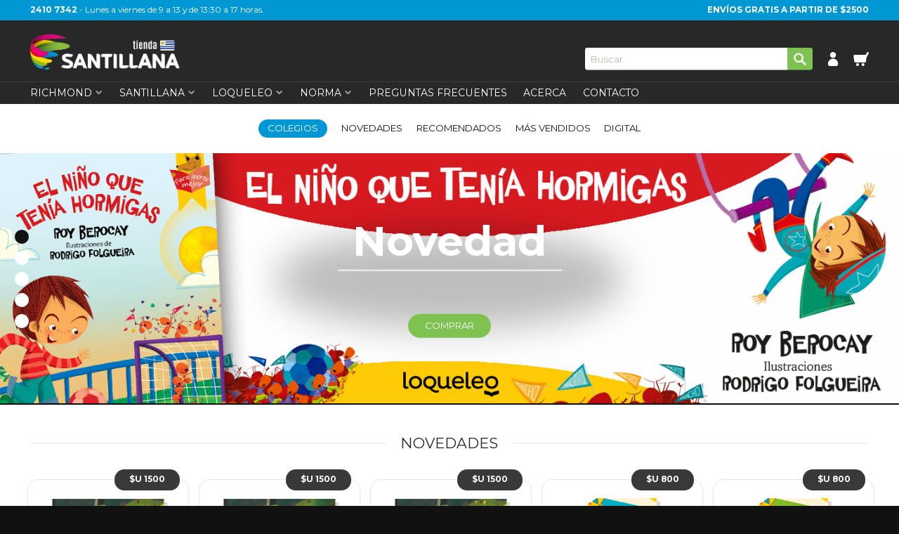

--- FILE ---
content_type: text/html; charset=UTF-8
request_url: https://tienda.santillana.com.uy/es/products/richmond/am_bp_b1_workbook.html
body_size: 4815
content:
<SCRIPT language="JavaScript">
					<!--
					 function getgoing()
					  {
						top.location="https://tienda.santillana.com.uy/";
					   }

					   if (top.frames.length==0)
						{
						 setTimeout('getgoing()',0);
						 }
					//-->
					</SCRIPT><!doctype html>
<html lang="en">
  <head>
		<meta charset="UTF-8">
		<meta name="viewport" content="width=device-width, user-scalable=no, initial-scale=1.0, maximum-scale=1.0, minimum-scale=1.0">
		<meta http-equiv="X-UA-Compatible" content="ie=edge">

		<title>Tienda Santillana</title>

		<!-- keywords: Tienda Santillana, Richmond, loqueleo, Norma  -->

		<meta name="title" content="Tienda Santillana">
		<meta name="subject" content="">
		<meta name="rating" content="general">
		<meta name="description" content="Tienda Santillana, Richmond, Loqueleo, Norma">
		<meta name="abstract" content="Tienda Santillana, Richmond, Loqueleo, Norma">
		<meta name="keywords" content="Tienda Santillana, Richmond, loqueleo, Norma">
		<meta name="revisit-after" content="7 days">
		<meta name="generator" content="maticCMS">
		<meta name="language" content="es">
		<meta name="copyright" content="https://tienda.santillana.com.uy/">
		<meta name="viewport" content="width=device-width, initial-scale=1.0">
		<meta name="robots" content="all">
		<meta name="facebook-domain-verification" content="j0l44btx3i62nou28qexsradsrztax" />

		<base href="https://tienda.santillana.com.uy/">

		<!-- Favico -->
		<link rel="icon" href="favico.ico" type="image/x-icon"/>
		<link rel="shortcut icon" href="favico.ico" type="image/x-icon"/>
		<link rel="icon" type="image/png" href="favico-32x32.png" sizes="32x32" />
		<link rel="icon" type="image/png" href="favico-16x16.png" sizes="16x16" />

		<!-- CSS -->
		<link rel="stylesheet" href="https://fonts.googleapis.com/css?family=Montserrat:300,400,500,600,700,900&display=swap">
		<link rel="stylesheet" href="css/common.css?v=1765880824">

		<!--Designed and developed by matic
		Web: http://www.maticwebdesign.com
		E-mail: info@maticwebdesign.com
		Montevideo, Uruguay -->

		<!-- Start of Async Drift Code
		<script>
		"use strict";

		!function() {
			var t = window.driftt = window.drift = window.driftt || [];
		  if (!t.init) {
				if (t.invoked) return void (window.console && console.error && console.error("Drift snippet included twice."));
				t.invoked = !0, t.methods = [ "identify", "config", "track", "reset", "debug", "show", "ping", "page", "hide", "off", "on" ],
				t.factory = function(e) {
					return function() {
						var n = Array.prototype.slice.call(arguments);
						return n.unshift(e), t.push(n), t;
					};
				}, t.methods.forEach(function(e) {
					t[e] = t.factory(e);
				}), t.load = function(t) {
					var e = 3e5, n = Math.ceil(new Date() / e) * e, o = document.createElement("script");
					o.type = "text/javascript", o.async = !0, o.crossorigin = "anonymous", o.src = "https://js.driftt.com/include/" + n + "/" + t + ".js";
					var i = document.getElementsByTagName("script")[0];
					i.parentNode.insertBefore(o, i);
				};
			}
		}();
		drift.SNIPPET_VERSION = '0.3.1';
		drift.load('4ci5vfemnxvc');
		</script>
		 End of Async Drift Code -->

		<!-- Document JS & CSS (with site version) -->
			<link rel="stylesheet" href="css/book-detail.css?v=1765880824">
			<link rel="stylesheet" href="css/book-list.css?v=1765880824">
			<link rel="stylesheet" href="css/fancybox.css?v=1765880824">

	</head>

	<body>

		
			<!-- Start menu //-->
			    <!-- Sticky -->
  	<div id="sticky-nav">
  		<div class="container-fluid">
          <div class="row top-bar">
      			<div><a href="tel:24107342">2410 7342</a> - Lunes a viernes de 9 a 13 y de 13:30 a 17 horas.</div>
				<div>Envíos gratis a partir de  $2500</div>
      		</div>
        </div>
        <div class="container-fluid">
  			<div class="row main-bar">
  				<a class="santillana" href="https://tienda.santillana.com.uy/">
  					<img src="/assets/images/santillana-uy.png?v=20240129" alt="Tienda Santillana" class="img-fluid">
  				</a>
  				<ul>
  				    <li>
  						<a href="javascript:;" class="search"></a>
  						<div class="search">
  							<form id="search" method="post" action="search">
    							<input type="text" name="searchstr" placeholder="Buscar">
    							<button type="submit"></button>
    						</form>
  						</div>
  					</li>
  					<li>
  					    <a href="/account" class="user"></a>
  					    
  				    </li>
  				    <li >
  				        <a href="javascript:;" class="cart"><span></span></a>
  				        <div>
  				            <div>
  								        <span>Subtotal</span>
  								        <span>$U 0</span>
  							        </div>
  							        <div>
  							            
  							        </div>
                                    <div>
  								        <a href="/cart" class="button green">Pagar</a>
  							        </div>
  						</div>
                    </li>
  			        <li>
  						<span></span>
  						<span></span>
  						<span></span>
  					</li>
  			    </ul>
  			</div>
  		</div>
  		<div class="container-fluid">
			<div class="row nav-bar">
				<div class="main-menu">
				    <ul>
				        <li><a href="javascript:;" role="first-level">Richmond<i></i></a><ul> <li><a href="javascript:;" role="second-level">Pre-Primary<i></i></a><ul><li role="close-level"><a href="#">Volver <i></i></a></li><li role="view-all"><a href="https://tienda.santillana.com.uy/es/products/richmond/pre-primary"><i></i> Ver todos</a></li><li><a href="https://tienda.santillana.com.uy/es/products/richmond/pre-primary/level_starter">Level Starter</a></li><li><a href="https://tienda.santillana.com.uy/es/products/richmond/pre-primary/level_1">Level 1</a></li><li><a href="https://tienda.santillana.com.uy/es/products/richmond/pre-primary/level_2">Level 2</a></li><li><a href="https://tienda.santillana.com.uy/es/products/richmond/pre-primary/level_3">Level 3</a></li></ul><li><a href="javascript:;" role="second-level">Primary<i></i></a><ul><li role="close-level"><a href="#">Volver <i></i></a></li><li role="view-all"><a href="https://tienda.santillana.com.uy/es/products/richmond/primary"><i></i> Ver todos</a></li><li><a href="https://tienda.santillana.com.uy/es/products/richmond/primary/level_1">Level 1</a></li><li><a href="https://tienda.santillana.com.uy/es/products/richmond/primary/level_2">Level 2</a></li><li><a href="https://tienda.santillana.com.uy/es/products/richmond/primary/level_3">Level 3</a></li><li><a href="https://tienda.santillana.com.uy/es/products/richmond/primary/level_4">Level 4</a></li><li><a href="https://tienda.santillana.com.uy/es/products/richmond/primary/level_5">Level 5</a></li><li><a href="https://tienda.santillana.com.uy/es/products/richmond/primary/level_6">Level 6</a></li></ul><li><a href="javascript:;" role="second-level">Secondary<i></i></a><ul><li role="close-level"><a href="#">Volver <i></i></a></li><li role="view-all"><a href="https://tienda.santillana.com.uy/es/products/richmond/secondary"><i></i> Ver todos</a></li><li><a href="https://tienda.santillana.com.uy/es/products/richmond/secondary/level_1">Level 1</a></li><li><a href="https://tienda.santillana.com.uy/es/products/richmond/secondary/level_2">Level 2</a></li><li><a href="https://tienda.santillana.com.uy/es/products/richmond/secondary/level_3">Level 3</a></li><li><a href="https://tienda.santillana.com.uy/es/products/richmond/secondary/level_4">Level 4</a></li><li><a href="https://tienda.santillana.com.uy/es/products/richmond/secondary/A1">A1</a></li><li><a href="https://tienda.santillana.com.uy/es/products/richmond/secondary/A2">A2</a></li><li><a href="https://tienda.santillana.com.uy/es/products/richmond/secondary/B1">B1</a></li><li><a href="https://tienda.santillana.com.uy/es/products/richmond/secondary/B1plus">B1 plus</a></li><li><a href="https://tienda.santillana.com.uy/es/products/richmond/secondary/B2">B2</a></li><li><a href="https://tienda.santillana.com.uy/es/products/richmond/secondary/C1">C1</a></li><li><a href="https://tienda.santillana.com.uy/es/products/richmond/secondary/A1+">A1+</a></li></ul><li><a href="javascript:;" role="second-level">Young Adults & Adults<i></i></a><ul><li role="close-level"><a href="#">Volver <i></i></a></li><li role="view-all"><a href="https://tienda.santillana.com.uy/es/products/richmond/young-adults-adults"><i></i> Ver todos</a></li><li><a href="https://tienda.santillana.com.uy/es/products/richmond/young-adults-adults/A1">A1</a></li><li><a href="https://tienda.santillana.com.uy/es/products/richmond/young-adults-adults/A2">A2</a></li><li><a href="https://tienda.santillana.com.uy/es/products/richmond/young-adults-adults/B1">B1</a></li><li><a href="https://tienda.santillana.com.uy/es/products/richmond/young-adults-adults/B1plus">B1 plus</a></li><li><a href="https://tienda.santillana.com.uy/es/products/richmond/young-adults-adults/B2">B2</a></li><li><a href="https://tienda.santillana.com.uy/es/products/richmond/young-adults-adults/C1">C1</a></li></ul><li><a href="javascript:;" role="second-level">Exams<i></i></a><ul><li role="close-level"><a href="#">Volver <i></i></a></li><li role="view-all"><a href="https://tienda.santillana.com.uy/es/products/richmond/exams"><i></i> Ver todos</a></li><li><a href="https://tienda.santillana.com.uy/es/products/richmond/exams/A1">A1</a></li><li><a href="https://tienda.santillana.com.uy/es/products/richmond/exams/A2">A2</a></li><li><a href="https://tienda.santillana.com.uy/es/products/richmond/exams/B1">B1</a></li><li><a href="https://tienda.santillana.com.uy/es/products/richmond/exams/B1plus">B1 plus</a></li><li><a href="https://tienda.santillana.com.uy/es/products/richmond/exams/B2">B2</a></li><li><a href="https://tienda.santillana.com.uy/es/products/richmond/exams/C1">C1</a></li></ul><li><a href="javascript:;" role="second-level">Digital<i></i></a><ul><li role="close-level"><a href="#">Volver <i></i></a></li><li role="view-all"><a href="https://tienda.santillana.com.uy/es/products/richmond/digital"><i></i> Ver todos</a></li><li><a href="https://tienda.santillana.com.uy/es/products/richmond/digital/level_starter">Level Starter</a></li><li><a href="https://tienda.santillana.com.uy/es/products/richmond/digital/level_1">Level 1</a></li><li><a href="https://tienda.santillana.com.uy/es/products/richmond/digital/level_2">Level 2</a></li><li><a href="https://tienda.santillana.com.uy/es/products/richmond/digital/level_3">Level 3</a></li><li><a href="https://tienda.santillana.com.uy/es/products/richmond/digital/level_4">Level 4</a></li><li><a href="https://tienda.santillana.com.uy/es/products/richmond/digital/level_5">Level 5</a></li><li><a href="https://tienda.santillana.com.uy/es/products/richmond/digital/level_6">Level 6</a></li><li><a href="https://tienda.santillana.com.uy/es/products/richmond/digital/A1">A1</a></li><li><a href="https://tienda.santillana.com.uy/es/products/richmond/digital/A2">A2</a></li><li><a href="https://tienda.santillana.com.uy/es/products/richmond/digital/B1">B1</a></li><li><a href="https://tienda.santillana.com.uy/es/products/richmond/digital/B1plus">B1 plus</a></li><li><a href="https://tienda.santillana.com.uy/es/products/richmond/digital/B2">B2</a></li><li><a href="https://tienda.santillana.com.uy/es/products/richmond/digital/C1">C1</a></li><li><a href="https://tienda.santillana.com.uy/es/products/richmond/digital/A1+">A1+</a></li></ul><li><a href="https://tienda.santillana.com.uy/es/products/richmond/methodology" >Methodology</a><li><a href="https://tienda.santillana.com.uy/es/products/richmond/other-languages" >Other Languages</a><li><a href="javascript:;" role="second-level">Primary Readers<i></i></a><ul><li role="close-level"><a href="#">Volver <i></i></a></li><li role="view-all"><a href="https://tienda.santillana.com.uy/es/products/richmond/readers"><i></i> Ver todos</a></li><li><a href="https://tienda.santillana.com.uy/es/products/richmond/readers/level_starter">Level Starter</a></li><li><a href="https://tienda.santillana.com.uy/es/products/richmond/readers/level_1">Level 1</a></li><li><a href="https://tienda.santillana.com.uy/es/products/richmond/readers/level_2">Level 2</a></li><li><a href="https://tienda.santillana.com.uy/es/products/richmond/readers/level_3">Level 3</a></li><li><a href="https://tienda.santillana.com.uy/es/products/richmond/readers/level_4">Level 4</a></li><li><a href="https://tienda.santillana.com.uy/es/products/richmond/readers/level_5">Level 5</a></li></ul><li><a href="javascript:;" role="second-level">Secondary Readers<i></i></a><ul><li role="close-level"><a href="#">Volver <i></i></a></li><li role="view-all"><a href="https://tienda.santillana.com.uy/es/products/richmond/secondary readers"><i></i> Ver todos</a></li><li><a href="https://tienda.santillana.com.uy/es/products/richmond/secondary readers/level_1">Level 1</a></li><li><a href="https://tienda.santillana.com.uy/es/products/richmond/secondary readers/level_2">Level 2</a></li><li><a href="https://tienda.santillana.com.uy/es/products/richmond/secondary readers/level_3">Level 3</a></li><li><a href="https://tienda.santillana.com.uy/es/products/richmond/secondary readers/level_4">Level 4</a></li></ul><li><a href="https://tienda.santillana.com.uy/es/products/richmond/supplementary" >Supplementary</a><li><a href="javascript:;" role="second-level">Teacher´s Resources<i></i></a><ul><li role="close-level"><a href="#">Volver <i></i></a></li><li role="view-all"><a href="https://tienda.santillana.com.uy/es/products/richmond/teachers_resources"><i></i> Ver todos</a></li><li><a href="https://tienda.santillana.com.uy/es/products/richmond/teachers_resources/level_starter">Level Starter</a></li><li><a href="https://tienda.santillana.com.uy/es/products/richmond/teachers_resources/level_1">Level 1</a></li><li><a href="https://tienda.santillana.com.uy/es/products/richmond/teachers_resources/level_2">Level 2</a></li><li><a href="https://tienda.santillana.com.uy/es/products/richmond/teachers_resources/level_3">Level 3</a></li><li><a href="https://tienda.santillana.com.uy/es/products/richmond/teachers_resources/level_4">Level 4</a></li><li><a href="https://tienda.santillana.com.uy/es/products/richmond/teachers_resources/level_5">Level 5</a></li><li><a href="https://tienda.santillana.com.uy/es/products/richmond/teachers_resources/level_6">Level 6</a></li><li><a href="https://tienda.santillana.com.uy/es/products/richmond/teachers_resources/A1">A1</a></li><li><a href="https://tienda.santillana.com.uy/es/products/richmond/teachers_resources/A2">A2</a></li><li><a href="https://tienda.santillana.com.uy/es/products/richmond/teachers_resources/B1">B1</a></li><li><a href="https://tienda.santillana.com.uy/es/products/richmond/teachers_resources/B1plus">B1 plus</a></li><li><a href="https://tienda.santillana.com.uy/es/products/richmond/teachers_resources/B2">B2</a></li><li><a href="https://tienda.santillana.com.uy/es/products/richmond/teachers_resources/C1">C1</a></li><li><a href="https://tienda.santillana.com.uy/es/products/richmond/teachers_resources/A1+">A1+</a></li></ul></ul></li><li><a href="javascript:;" role="first-level">Santillana<i></i></a><ul> <li><a href="javascript:;" role="second-level">Inicial<i></i></a><ul><li role="close-level"><a href="#">Volver <i></i></a></li><li role="view-all"><a href="https://tienda.santillana.com.uy/es/products/santillana/inicial"><i></i> Ver todos</a></li><li><a href="https://tienda.santillana.com.uy/es/products/santillana/inicial/2a">2 años</a></li><li><a href="https://tienda.santillana.com.uy/es/products/santillana/inicial/3a">3 años</a></li><li><a href="https://tienda.santillana.com.uy/es/products/santillana/inicial/4a">4 años</a></li><li><a href="https://tienda.santillana.com.uy/es/products/santillana/inicial/5a">5 años</a></li></ul><li><a href="javascript:;" role="second-level">Primaria<i></i></a><ul><li role="close-level"><a href="#">Volver <i></i></a></li><li role="view-all"><a href="https://tienda.santillana.com.uy/es/products/santillana/primaria"><i></i> Ver todos</a></li><li><a href="https://tienda.santillana.com.uy/es/products/santillana/primaria/1er">1er. año</a></li><li><a href="https://tienda.santillana.com.uy/es/products/santillana/primaria/2o">2o. año</a></li><li><a href="https://tienda.santillana.com.uy/es/products/santillana/primaria/3er">3er. año</a></li><li><a href="https://tienda.santillana.com.uy/es/products/santillana/primaria/4o">4o. año</a></li><li><a href="https://tienda.santillana.com.uy/es/products/santillana/primaria/5o">5o. año</a></li><li><a href="https://tienda.santillana.com.uy/es/products/santillana/primaria/6o">6o. año</a></li></ul><li><a href="javascript:;" role="second-level">Secundaria<i></i></a><ul><li role="close-level"><a href="#">Volver <i></i></a></li><li role="view-all"><a href="https://tienda.santillana.com.uy/es/products/santillana/secundaria"><i></i> Ver todos</a></li><li><a href="https://tienda.santillana.com.uy/es/products/santillana/secundaria/7o">7o. año</a></li><li><a href="https://tienda.santillana.com.uy/es/products/santillana/secundaria/8o">8o. año</a></li><li><a href="https://tienda.santillana.com.uy/es/products/santillana/secundaria/9o">9o. año</a></li><li><a href="https://tienda.santillana.com.uy/es/products/santillana/secundaria/1oEMS">1o. EMS</a></li><li><a href="https://tienda.santillana.com.uy/es/products/santillana/secundaria/2oEMS">2o. EMS</a></li><li><a href="https://tienda.santillana.com.uy/es/products/santillana/secundaria/3oEMS">3o. EMS</a></li></ul><li><a href="javascript:;" role="second-level">Digitales<i></i></a><ul><li role="close-level"><a href="#">Volver <i></i></a></li><li role="view-all"><a href="https://tienda.santillana.com.uy/es/products/santillana/digitales"><i></i> Ver todos</a></li><li><a href="https://tienda.santillana.com.uy/es/products/santillana/digitales/4o">4o. año</a></li><li><a href="https://tienda.santillana.com.uy/es/products/santillana/digitales/5o">5o. año</a></li><li><a href="https://tienda.santillana.com.uy/es/products/santillana/digitales/6o">6o. año</a></li><li><a href="https://tienda.santillana.com.uy/es/products/santillana/digitales/7o">7o. año</a></li><li><a href="https://tienda.santillana.com.uy/es/products/santillana/digitales/8o">8o. año</a></li><li><a href="https://tienda.santillana.com.uy/es/products/santillana/digitales/9o">9o. año</a></li><li><a href="https://tienda.santillana.com.uy/es/products/santillana/digitales/otros">Otros</a></li><li><a href="https://tienda.santillana.com.uy/es/products/santillana/digitales/"></a></li></ul><li><a href="https://tienda.santillana.com.uy/es/products/santillana/otros" >Otros</a><li><a href="https://tienda.santillana.com.uy/es/products/santillana/docentes" >Docentes</a></ul></li><li><a href="javascript:;" role="first-level">Loqueleo<i></i></a><ul> <li><a href="https://tienda.santillana.com.uy/es/products/loqueleo/0_6" >0 a 6 meses</a><li><a href="https://tienda.santillana.com.uy/es/products/loqueleo/2" >+2</a><li><a href="https://tienda.santillana.com.uy/es/products/loqueleo/3" >+3</a><li><a href="https://tienda.santillana.com.uy/es/products/loqueleo/4" >+4</a><li><a href="https://tienda.santillana.com.uy/es/products/loqueleo/6" >+6</a><li><a href="https://tienda.santillana.com.uy/es/products/loqueleo/8" >+8</a><li><a href="https://tienda.santillana.com.uy/es/products/loqueleo/10" >+10</a><li><a href="https://tienda.santillana.com.uy/es/products/loqueleo/12" >+12</a><li><a href="https://tienda.santillana.com.uy/es/products/loqueleo/14" >+14</a></ul></li><li><a href="javascript:;" role="first-level">Norma<i></i></a><ul> <li><a href="https://tienda.santillana.com.uy/es/products/norma/-7" >Hasta 7 años</a><li><a href="https://tienda.santillana.com.uy/es/products/norma/6_8" >De 6 a 8 años</a><li><a href="https://tienda.santillana.com.uy/es/products/norma/7_9" >De 7 a 9 años</a><li><a href="https://tienda.santillana.com.uy/es/products/norma/9" >De 9 a 11 años</a><li><a href="https://tienda.santillana.com.uy/es/products/norma/11" >+11</a><li><a href="https://tienda.santillana.com.uy/es/products/norma/13" >+13</a></ul></li></li><li><a href="es/faq.html">Preguntas Frecuentes</a></li><li><a href="es/acerca.html">Acerca</a></li><li><a href="contact">Contacto</a></li>
                    </ul>
				</div>
			</div>
		</div>
  	</div>
			<!-- End menu //-->
<!-- Breadcrumbs -->
<div class="breadcrumbs">
    <div class="price" data-psig_id="" data-special="">
	  $U <span></span>

	  		<div>
		  <a href="" class="remove"></a>
		  <span>1</span>
		  <a href="" class="add"></a>
		  		  	<a href="javascript:;" id="addToCart" class="button pink xsmall bold">Comprar</a>
		  		</div>
			  

  </div>
</div><!-- /Breadcrumbs -->

<!-- Content -->
<div class="container-fluid book-detail">
  <div class="row">
    <div class="title"
       data-dom-modifiable="1"
       data-dom-target-md="prependTo:.right-column .row">
              <div class="status on-stock"><span>Disponible</span></div>
            <h2><span class="spacer"></span>  </h2>
      <h6>#</h6>
    </div>
    <div class="left-column">
      <div class="image-gallery" data-equal-height-slides>
        <div class="image">
          <a href="/assets/images/generic.jpg" data-fancybox="gallery">
            <img src="/assets/images/generic.jpg" alt="">
          </a>
        </div>
                      </div>
    </div>
    <div class="right-column">
      <div class="row">
        <div class="col-60">
          <div data-shorten-text>
            
            
            
            
            
          </div>
                  </div>
      </div>
    </div>
  </div>
</div><!-- /Content -->

<!-- Popovers -->
<div class="popover" id="modalContinueCheckout" style="display:none;">
  <div class="content">
    <h2 class="lowercase">Carrito de compras</h2>
	<p>Su producto ha sido agregado correctamente<strong class="alert" style="display: none;"> pero no en la cantidad requerida</strong>. Ahora puede:</p>
    <a href="#" id="closeCartModal" class="button small lightest-grey close">Seguir comprando</a>
    <a href="/cart" class="button small pink bold">Finalizar compra</a>
  </div>
</div>
<div class="popover" id="modalPriceUpdate" style="display:none;">
	<div class="content">
		<h2 class="lowercase">Atención</h2>
		<p>El precio se ha actualizado</p>
		<a href="#" class="button small pink bold close">Cerrar</a>
	</div>
</div>
<div class="popover" id="modalCartError" style="display:none;">
	<div class="content">
		<h2 class="lowercase">Atención</h2>
		<p>Ha ocurrido un error al agregar el producto al carro</p>
		<a href="#" class="button small pink bold close">Cerrar</a>
	</div>
</div><!-- /Popovers -->



		<!-- Popovers .loading -->
		<div class="popover loading d-none" id="checkoutLoading">
			<div class="content">
				<div class="animation">
					<div></div>
					<div></div>
					<div></div>
				</div>
				<p>Contactando a la pasarela de pagos</p>
			</div>
		</div><!-- /Popovers -->

		
		<!-- Footer -->
		<div id="footer" class="container-fluid">
			<div class="row">
				<ul>
					<li><a href="/es/faq.html">Preguntas frecuentes</a></li>
					<li><a href="/es/acerca.html">Acerca</a></li>
					<li><a href="/contact">Contacto</a></li>
				</ul>
				<ul class="social">
					<li>Seguinos en</li>
										<li><a href="https://www.facebook.com/santillanauruguay/" class="facebook" target="_blank"></a></li>					<li><a href="https://www.instagram.com/santillana_uy" class="instagram" target="_blank"></a></li>					<li><a href="https://www.youtube.com/channel/UCcxQRvmItvXYscV43zAaVjA" class="you-tube" target="_blank"></a></li>				</ul>
			</div>
			<div class="row">
				<div>
					<p>© Santillana 2025  - Todos los derechos reservados <br>
					<a href="/es/terminos_y_condiciones.html">Términos y Condiciones<span>&nbsp;/&nbsp;</span>Política de Privacidad</a></p>
				</div>
			</div>
		</div><!-- /Footer -->

				<div class="whatsapp-cta"><a href="https://wa.me/59894247788" target="_blank"></a></div>
		
		
		<!-- JavaScript -->
		<script src="/js/jquery-3.4.1.min.js" integrity="sha256-CSXorXvZcTkaix6Yvo6HppcZGetbYMGWSFlBw8HfCJo=" crossorigin="anonymous"></script>
		<script src="https://unpkg.com/libphonenumber-js@1.10.6/bundle/libphonenumber-mobile.js"></script>

		<!-- JS mode -->
		<script> var mode = 'book-detail', checkPrices = false; </script>

		<!-- Specific JS -->
		
		<script src="js/common.min.js?v1765880824"></script>

		<!-- Specific JS -->
		
		<!-- Global site tag (gtag.js) - Google Analytics -->
		<script async src="https://www.googletagmanager.com/gtag/js?id=UA-158292757-1"></script>
		<script>
			window.dataLayer = window.dataLayer || [];
			function gtag(){dataLayer.push(arguments);}
			gtag('js', new Date());

			gtag('config', 'UA-158292757-1');

			if (typeof PWCheckout != "undefined") { // show loading window on checkout
				function showLoading(){
					$('#checkoutLoading').removeClass('d-none');
				}
				PWCheckout.Bind("tokenCreated", showLoading);
			}
		</script>

	</body>
</html>


--- FILE ---
content_type: text/html; charset=UTF-8
request_url: https://tienda.santillana.com.uy/
body_size: 7043
content:
<!doctype html>
<html lang="en">
  <head>
		<meta charset="UTF-8">
		<meta name="viewport" content="width=device-width, user-scalable=no, initial-scale=1.0, maximum-scale=1.0, minimum-scale=1.0">
		<meta http-equiv="X-UA-Compatible" content="ie=edge">

		<title>Tienda Santillana</title>

		<!-- keywords: Tienda Santillana, Richmond, loqueleo, Norma  -->

		<meta name="title" content="Tienda Santillana">
		<meta name="subject" content="">
		<meta name="rating" content="general">
		<meta name="description" content="Tienda Santillana, Richmond, Loqueleo, Norma">
		<meta name="abstract" content="Tienda Santillana, Richmond, Loqueleo, Norma">
		<meta name="keywords" content="Tienda Santillana, Richmond, loqueleo, Norma">
		<meta name="revisit-after" content="7 days">
		<meta name="generator" content="maticCMS">
		<meta name="language" content="es">
		<meta name="copyright" content="https://tienda.santillana.com.uy/">
		<meta name="viewport" content="width=device-width, initial-scale=1.0">
		<meta name="robots" content="all">
		<meta name="facebook-domain-verification" content="j0l44btx3i62nou28qexsradsrztax" />

		<base href="https://tienda.santillana.com.uy/">

		<!-- Favico -->
		<link rel="icon" href="favico.ico" type="image/x-icon"/>
		<link rel="shortcut icon" href="favico.ico" type="image/x-icon"/>
		<link rel="icon" type="image/png" href="favico-32x32.png" sizes="32x32" />
		<link rel="icon" type="image/png" href="favico-16x16.png" sizes="16x16" />

		<!-- CSS -->
		<link rel="stylesheet" href="https://fonts.googleapis.com/css?family=Montserrat:300,400,500,600,700,900&display=swap">
		<link rel="stylesheet" href="css/common.css?v=1765880824">

		<!--Designed and developed by matic
		Web: http://www.maticwebdesign.com
		E-mail: info@maticwebdesign.com
		Montevideo, Uruguay -->

		<!-- Start of Async Drift Code
		<script>
		"use strict";

		!function() {
			var t = window.driftt = window.drift = window.driftt || [];
		  if (!t.init) {
				if (t.invoked) return void (window.console && console.error && console.error("Drift snippet included twice."));
				t.invoked = !0, t.methods = [ "identify", "config", "track", "reset", "debug", "show", "ping", "page", "hide", "off", "on" ],
				t.factory = function(e) {
					return function() {
						var n = Array.prototype.slice.call(arguments);
						return n.unshift(e), t.push(n), t;
					};
				}, t.methods.forEach(function(e) {
					t[e] = t.factory(e);
				}), t.load = function(t) {
					var e = 3e5, n = Math.ceil(new Date() / e) * e, o = document.createElement("script");
					o.type = "text/javascript", o.async = !0, o.crossorigin = "anonymous", o.src = "https://js.driftt.com/include/" + n + "/" + t + ".js";
					var i = document.getElementsByTagName("script")[0];
					i.parentNode.insertBefore(o, i);
				};
			}
		}();
		drift.SNIPPET_VERSION = '0.3.1';
		drift.load('4ci5vfemnxvc');
		</script>
		 End of Async Drift Code -->

		<!-- Document JS & CSS (with site version) -->
		<link rel="stylesheet" href="css/home.css?v=1765880824"><link rel="stylesheet" href="css/book-list.css?v=1765880824">

	</head>

	<body>

		
			<!-- Start menu //-->
			    <!-- Sticky -->
  	<div id="sticky-nav">
  		<div class="container-fluid">
          <div class="row top-bar">
      			<div><a href="tel:24107342">2410 7342</a> - Lunes a viernes de 9 a 13 y de 13:30 a 17 horas.</div>
				<div>Envíos gratis a partir de  $2500</div>
      		</div>
        </div>
        <div class="container-fluid">
  			<div class="row main-bar">
  				<a class="santillana" href="https://tienda.santillana.com.uy/">
  					<img src="/assets/images/santillana-uy.png?v=20240129" alt="Tienda Santillana" class="img-fluid">
  				</a>
  				<ul>
  				    <li>
  						<a href="javascript:;" class="search"></a>
  						<div class="search">
  							<form id="search" method="post" action="search">
    							<input type="text" name="searchstr" placeholder="Buscar">
    							<button type="submit"></button>
    						</form>
  						</div>
  					</li>
  					<li>
  					    <a href="/account" class="user"></a>
  					    
  				    </li>
  				    <li >
  				        <a href="javascript:;" class="cart"><span></span></a>
  				        <div>
  				            <div>
  								        <span>Subtotal</span>
  								        <span>$U 0</span>
  							        </div>
  							        <div>
  							            
  							        </div>
                                    <div>
  								        <a href="/cart" class="button green">Pagar</a>
  							        </div>
  						</div>
                    </li>
  			        <li>
  						<span></span>
  						<span></span>
  						<span></span>
  					</li>
  			    </ul>
  			</div>
  		</div>
  		<div class="container-fluid">
			<div class="row nav-bar">
				<div class="main-menu">
				    <ul>
				        <li><a href="javascript:;" role="first-level">Richmond<i></i></a><ul> <li><a href="javascript:;" role="second-level">Pre-Primary<i></i></a><ul><li role="close-level"><a href="#">Volver <i></i></a></li><li role="view-all"><a href="https://tienda.santillana.com.uy/es/products/richmond/pre-primary"><i></i> Ver todos</a></li><li><a href="https://tienda.santillana.com.uy/es/products/richmond/pre-primary/level_starter">Level Starter</a></li><li><a href="https://tienda.santillana.com.uy/es/products/richmond/pre-primary/level_1">Level 1</a></li><li><a href="https://tienda.santillana.com.uy/es/products/richmond/pre-primary/level_2">Level 2</a></li><li><a href="https://tienda.santillana.com.uy/es/products/richmond/pre-primary/level_3">Level 3</a></li></ul><li><a href="javascript:;" role="second-level">Primary<i></i></a><ul><li role="close-level"><a href="#">Volver <i></i></a></li><li role="view-all"><a href="https://tienda.santillana.com.uy/es/products/richmond/primary"><i></i> Ver todos</a></li><li><a href="https://tienda.santillana.com.uy/es/products/richmond/primary/level_1">Level 1</a></li><li><a href="https://tienda.santillana.com.uy/es/products/richmond/primary/level_2">Level 2</a></li><li><a href="https://tienda.santillana.com.uy/es/products/richmond/primary/level_3">Level 3</a></li><li><a href="https://tienda.santillana.com.uy/es/products/richmond/primary/level_4">Level 4</a></li><li><a href="https://tienda.santillana.com.uy/es/products/richmond/primary/level_5">Level 5</a></li><li><a href="https://tienda.santillana.com.uy/es/products/richmond/primary/level_6">Level 6</a></li></ul><li><a href="javascript:;" role="second-level">Secondary<i></i></a><ul><li role="close-level"><a href="#">Volver <i></i></a></li><li role="view-all"><a href="https://tienda.santillana.com.uy/es/products/richmond/secondary"><i></i> Ver todos</a></li><li><a href="https://tienda.santillana.com.uy/es/products/richmond/secondary/level_1">Level 1</a></li><li><a href="https://tienda.santillana.com.uy/es/products/richmond/secondary/level_2">Level 2</a></li><li><a href="https://tienda.santillana.com.uy/es/products/richmond/secondary/level_3">Level 3</a></li><li><a href="https://tienda.santillana.com.uy/es/products/richmond/secondary/level_4">Level 4</a></li><li><a href="https://tienda.santillana.com.uy/es/products/richmond/secondary/A1">A1</a></li><li><a href="https://tienda.santillana.com.uy/es/products/richmond/secondary/A2">A2</a></li><li><a href="https://tienda.santillana.com.uy/es/products/richmond/secondary/B1">B1</a></li><li><a href="https://tienda.santillana.com.uy/es/products/richmond/secondary/B1plus">B1 plus</a></li><li><a href="https://tienda.santillana.com.uy/es/products/richmond/secondary/B2">B2</a></li><li><a href="https://tienda.santillana.com.uy/es/products/richmond/secondary/C1">C1</a></li><li><a href="https://tienda.santillana.com.uy/es/products/richmond/secondary/A1+">A1+</a></li></ul><li><a href="javascript:;" role="second-level">Young Adults & Adults<i></i></a><ul><li role="close-level"><a href="#">Volver <i></i></a></li><li role="view-all"><a href="https://tienda.santillana.com.uy/es/products/richmond/young-adults-adults"><i></i> Ver todos</a></li><li><a href="https://tienda.santillana.com.uy/es/products/richmond/young-adults-adults/A1">A1</a></li><li><a href="https://tienda.santillana.com.uy/es/products/richmond/young-adults-adults/A2">A2</a></li><li><a href="https://tienda.santillana.com.uy/es/products/richmond/young-adults-adults/B1">B1</a></li><li><a href="https://tienda.santillana.com.uy/es/products/richmond/young-adults-adults/B1plus">B1 plus</a></li><li><a href="https://tienda.santillana.com.uy/es/products/richmond/young-adults-adults/B2">B2</a></li><li><a href="https://tienda.santillana.com.uy/es/products/richmond/young-adults-adults/C1">C1</a></li></ul><li><a href="javascript:;" role="second-level">Exams<i></i></a><ul><li role="close-level"><a href="#">Volver <i></i></a></li><li role="view-all"><a href="https://tienda.santillana.com.uy/es/products/richmond/exams"><i></i> Ver todos</a></li><li><a href="https://tienda.santillana.com.uy/es/products/richmond/exams/A1">A1</a></li><li><a href="https://tienda.santillana.com.uy/es/products/richmond/exams/A2">A2</a></li><li><a href="https://tienda.santillana.com.uy/es/products/richmond/exams/B1">B1</a></li><li><a href="https://tienda.santillana.com.uy/es/products/richmond/exams/B1plus">B1 plus</a></li><li><a href="https://tienda.santillana.com.uy/es/products/richmond/exams/B2">B2</a></li><li><a href="https://tienda.santillana.com.uy/es/products/richmond/exams/C1">C1</a></li></ul><li><a href="javascript:;" role="second-level">Digital<i></i></a><ul><li role="close-level"><a href="#">Volver <i></i></a></li><li role="view-all"><a href="https://tienda.santillana.com.uy/es/products/richmond/digital"><i></i> Ver todos</a></li><li><a href="https://tienda.santillana.com.uy/es/products/richmond/digital/level_starter">Level Starter</a></li><li><a href="https://tienda.santillana.com.uy/es/products/richmond/digital/level_1">Level 1</a></li><li><a href="https://tienda.santillana.com.uy/es/products/richmond/digital/level_2">Level 2</a></li><li><a href="https://tienda.santillana.com.uy/es/products/richmond/digital/level_3">Level 3</a></li><li><a href="https://tienda.santillana.com.uy/es/products/richmond/digital/level_4">Level 4</a></li><li><a href="https://tienda.santillana.com.uy/es/products/richmond/digital/level_5">Level 5</a></li><li><a href="https://tienda.santillana.com.uy/es/products/richmond/digital/level_6">Level 6</a></li><li><a href="https://tienda.santillana.com.uy/es/products/richmond/digital/A1">A1</a></li><li><a href="https://tienda.santillana.com.uy/es/products/richmond/digital/A2">A2</a></li><li><a href="https://tienda.santillana.com.uy/es/products/richmond/digital/B1">B1</a></li><li><a href="https://tienda.santillana.com.uy/es/products/richmond/digital/B1plus">B1 plus</a></li><li><a href="https://tienda.santillana.com.uy/es/products/richmond/digital/B2">B2</a></li><li><a href="https://tienda.santillana.com.uy/es/products/richmond/digital/C1">C1</a></li><li><a href="https://tienda.santillana.com.uy/es/products/richmond/digital/A1+">A1+</a></li></ul><li><a href="https://tienda.santillana.com.uy/es/products/richmond/methodology" >Methodology</a><li><a href="https://tienda.santillana.com.uy/es/products/richmond/other-languages" >Other Languages</a><li><a href="javascript:;" role="second-level">Primary Readers<i></i></a><ul><li role="close-level"><a href="#">Volver <i></i></a></li><li role="view-all"><a href="https://tienda.santillana.com.uy/es/products/richmond/readers"><i></i> Ver todos</a></li><li><a href="https://tienda.santillana.com.uy/es/products/richmond/readers/level_starter">Level Starter</a></li><li><a href="https://tienda.santillana.com.uy/es/products/richmond/readers/level_1">Level 1</a></li><li><a href="https://tienda.santillana.com.uy/es/products/richmond/readers/level_2">Level 2</a></li><li><a href="https://tienda.santillana.com.uy/es/products/richmond/readers/level_3">Level 3</a></li><li><a href="https://tienda.santillana.com.uy/es/products/richmond/readers/level_4">Level 4</a></li><li><a href="https://tienda.santillana.com.uy/es/products/richmond/readers/level_5">Level 5</a></li></ul><li><a href="javascript:;" role="second-level">Secondary Readers<i></i></a><ul><li role="close-level"><a href="#">Volver <i></i></a></li><li role="view-all"><a href="https://tienda.santillana.com.uy/es/products/richmond/secondary readers"><i></i> Ver todos</a></li><li><a href="https://tienda.santillana.com.uy/es/products/richmond/secondary readers/level_1">Level 1</a></li><li><a href="https://tienda.santillana.com.uy/es/products/richmond/secondary readers/level_2">Level 2</a></li><li><a href="https://tienda.santillana.com.uy/es/products/richmond/secondary readers/level_3">Level 3</a></li><li><a href="https://tienda.santillana.com.uy/es/products/richmond/secondary readers/level_4">Level 4</a></li></ul><li><a href="https://tienda.santillana.com.uy/es/products/richmond/supplementary" >Supplementary</a><li><a href="javascript:;" role="second-level">Teacher´s Resources<i></i></a><ul><li role="close-level"><a href="#">Volver <i></i></a></li><li role="view-all"><a href="https://tienda.santillana.com.uy/es/products/richmond/teachers_resources"><i></i> Ver todos</a></li><li><a href="https://tienda.santillana.com.uy/es/products/richmond/teachers_resources/level_starter">Level Starter</a></li><li><a href="https://tienda.santillana.com.uy/es/products/richmond/teachers_resources/level_1">Level 1</a></li><li><a href="https://tienda.santillana.com.uy/es/products/richmond/teachers_resources/level_2">Level 2</a></li><li><a href="https://tienda.santillana.com.uy/es/products/richmond/teachers_resources/level_3">Level 3</a></li><li><a href="https://tienda.santillana.com.uy/es/products/richmond/teachers_resources/level_4">Level 4</a></li><li><a href="https://tienda.santillana.com.uy/es/products/richmond/teachers_resources/level_5">Level 5</a></li><li><a href="https://tienda.santillana.com.uy/es/products/richmond/teachers_resources/level_6">Level 6</a></li><li><a href="https://tienda.santillana.com.uy/es/products/richmond/teachers_resources/A1">A1</a></li><li><a href="https://tienda.santillana.com.uy/es/products/richmond/teachers_resources/A2">A2</a></li><li><a href="https://tienda.santillana.com.uy/es/products/richmond/teachers_resources/B1">B1</a></li><li><a href="https://tienda.santillana.com.uy/es/products/richmond/teachers_resources/B1plus">B1 plus</a></li><li><a href="https://tienda.santillana.com.uy/es/products/richmond/teachers_resources/B2">B2</a></li><li><a href="https://tienda.santillana.com.uy/es/products/richmond/teachers_resources/C1">C1</a></li><li><a href="https://tienda.santillana.com.uy/es/products/richmond/teachers_resources/A1+">A1+</a></li></ul></ul></li><li><a href="javascript:;" role="first-level">Santillana<i></i></a><ul> <li><a href="javascript:;" role="second-level">Inicial<i></i></a><ul><li role="close-level"><a href="#">Volver <i></i></a></li><li role="view-all"><a href="https://tienda.santillana.com.uy/es/products/santillana/inicial"><i></i> Ver todos</a></li><li><a href="https://tienda.santillana.com.uy/es/products/santillana/inicial/2a">2 años</a></li><li><a href="https://tienda.santillana.com.uy/es/products/santillana/inicial/3a">3 años</a></li><li><a href="https://tienda.santillana.com.uy/es/products/santillana/inicial/4a">4 años</a></li><li><a href="https://tienda.santillana.com.uy/es/products/santillana/inicial/5a">5 años</a></li></ul><li><a href="javascript:;" role="second-level">Primaria<i></i></a><ul><li role="close-level"><a href="#">Volver <i></i></a></li><li role="view-all"><a href="https://tienda.santillana.com.uy/es/products/santillana/primaria"><i></i> Ver todos</a></li><li><a href="https://tienda.santillana.com.uy/es/products/santillana/primaria/1er">1er. año</a></li><li><a href="https://tienda.santillana.com.uy/es/products/santillana/primaria/2o">2o. año</a></li><li><a href="https://tienda.santillana.com.uy/es/products/santillana/primaria/3er">3er. año</a></li><li><a href="https://tienda.santillana.com.uy/es/products/santillana/primaria/4o">4o. año</a></li><li><a href="https://tienda.santillana.com.uy/es/products/santillana/primaria/5o">5o. año</a></li><li><a href="https://tienda.santillana.com.uy/es/products/santillana/primaria/6o">6o. año</a></li></ul><li><a href="javascript:;" role="second-level">Secundaria<i></i></a><ul><li role="close-level"><a href="#">Volver <i></i></a></li><li role="view-all"><a href="https://tienda.santillana.com.uy/es/products/santillana/secundaria"><i></i> Ver todos</a></li><li><a href="https://tienda.santillana.com.uy/es/products/santillana/secundaria/7o">7o. año</a></li><li><a href="https://tienda.santillana.com.uy/es/products/santillana/secundaria/8o">8o. año</a></li><li><a href="https://tienda.santillana.com.uy/es/products/santillana/secundaria/9o">9o. año</a></li><li><a href="https://tienda.santillana.com.uy/es/products/santillana/secundaria/1oEMS">1o. EMS</a></li><li><a href="https://tienda.santillana.com.uy/es/products/santillana/secundaria/2oEMS">2o. EMS</a></li><li><a href="https://tienda.santillana.com.uy/es/products/santillana/secundaria/3oEMS">3o. EMS</a></li></ul><li><a href="javascript:;" role="second-level">Digitales<i></i></a><ul><li role="close-level"><a href="#">Volver <i></i></a></li><li role="view-all"><a href="https://tienda.santillana.com.uy/es/products/santillana/digitales"><i></i> Ver todos</a></li><li><a href="https://tienda.santillana.com.uy/es/products/santillana/digitales/4o">4o. año</a></li><li><a href="https://tienda.santillana.com.uy/es/products/santillana/digitales/5o">5o. año</a></li><li><a href="https://tienda.santillana.com.uy/es/products/santillana/digitales/6o">6o. año</a></li><li><a href="https://tienda.santillana.com.uy/es/products/santillana/digitales/7o">7o. año</a></li><li><a href="https://tienda.santillana.com.uy/es/products/santillana/digitales/8o">8o. año</a></li><li><a href="https://tienda.santillana.com.uy/es/products/santillana/digitales/9o">9o. año</a></li><li><a href="https://tienda.santillana.com.uy/es/products/santillana/digitales/otros">Otros</a></li><li><a href="https://tienda.santillana.com.uy/es/products/santillana/digitales/"></a></li></ul><li><a href="https://tienda.santillana.com.uy/es/products/santillana/otros" >Otros</a><li><a href="https://tienda.santillana.com.uy/es/products/santillana/docentes" >Docentes</a></ul></li><li><a href="javascript:;" role="first-level">Loqueleo<i></i></a><ul> <li><a href="https://tienda.santillana.com.uy/es/products/loqueleo/0_6" >0 a 6 meses</a><li><a href="https://tienda.santillana.com.uy/es/products/loqueleo/2" >+2</a><li><a href="https://tienda.santillana.com.uy/es/products/loqueleo/3" >+3</a><li><a href="https://tienda.santillana.com.uy/es/products/loqueleo/4" >+4</a><li><a href="https://tienda.santillana.com.uy/es/products/loqueleo/6" >+6</a><li><a href="https://tienda.santillana.com.uy/es/products/loqueleo/8" >+8</a><li><a href="https://tienda.santillana.com.uy/es/products/loqueleo/10" >+10</a><li><a href="https://tienda.santillana.com.uy/es/products/loqueleo/12" >+12</a><li><a href="https://tienda.santillana.com.uy/es/products/loqueleo/14" >+14</a></ul></li><li><a href="javascript:;" role="first-level">Norma<i></i></a><ul> <li><a href="https://tienda.santillana.com.uy/es/products/norma/-7" >Hasta 7 años</a><li><a href="https://tienda.santillana.com.uy/es/products/norma/6_8" >De 6 a 8 años</a><li><a href="https://tienda.santillana.com.uy/es/products/norma/7_9" >De 7 a 9 años</a><li><a href="https://tienda.santillana.com.uy/es/products/norma/9" >De 9 a 11 años</a><li><a href="https://tienda.santillana.com.uy/es/products/norma/11" >+11</a><li><a href="https://tienda.santillana.com.uy/es/products/norma/13" >+13</a></ul></li></li><li><a href="es/faq.html">Preguntas Frecuentes</a></li><li><a href="es/acerca.html">Acerca</a></li><li><a href="contact">Contacto</a></li>
                    </ul>
				</div>
			</div>
		</div>
  	</div>
			<!-- End menu //--><!-- Main categories -->
<div class="container-fluid">
	<div class="row">
		<ul class="categories" id="highlighted-categories">
						<li><a href="/es/schools" class="highlighted">Colegios</a></li>
									<li><a href="#novedades">Novedades</a></li>
									<li><a href="#recomendados">Recomendados</a></li>
									<li><a href="#mas_vendidos">Más vendidos</a></li>
												<li><a href="#digital">Digital</a></li>
					</ul>
	</div>
</div><!-- /Main categories -->

<div class="main-slider">
		<div class="item">
		
		<a href="https://tienda.santillana.com.uy/es/products/home" ></a>
		<div>
			<img src="" alt="." class="interchange img-fluid"
				 data-image-default="img/pic_home_mobile/Santillana- Estas Fiestas (Slider móvil).png"
				 data-image-tablet="img/pic_home/Santillana- Estas Fiestas (Slider Desktop).png">
			<div class="item-content shadowless">
				<div>
																								</div>
			</div>
		</div>
	</div>
	<div class="item">
		
		<a href="https://tienda.santillana.com.uy/es/products/loqueleo/oscar_y_el_doctor.html"  target="_blank"></a>
		<div>
			<img src="" alt="NOVEDAD" class="interchange img-fluid"
				 data-image-default="img/pic_home_mobile/3_banner_tienda_santillana_750x720_oscar_y_el_doctor.jpg"
				 data-image-tablet="img/pic_home/2_banner_tienda_santillana_1440x400_oscar_y_el_doctor.jpg">
			<div class="item-content">
				<div>
					<h2>NOVEDAD</h2>															<a href="https://tienda.santillana.com.uy/es/products/loqueleo/oscar_y_el_doctor.html"  target="_blank" class="button green xsmall">Comprar</a>				</div>
			</div>
		</div>
	</div>
	<div class="item">
		
		<a href="https://tienda.santillana.com.uy/es/products/loqueleo/el_nino_que_tenia_hormigas.html"  target="_blank"></a>
		<div>
			<img src="" alt="Novedad" class="interchange img-fluid"
				 data-image-default="img/pic_home_mobile/3_banner_tienda_santillana_750x720_el_ninio_que_tenia_hormigas.jpg"
				 data-image-tablet="img/pic_home/2_banner_tienda_santillana_1440x400_el_ninio_que_tenia_hormigas.jpg">
			<div class="item-content white-text">
				<div>
					<h2>Novedad</h2>					<hr>					<p>&nbsp;</p>					<a href="https://tienda.santillana.com.uy/es/products/loqueleo/el_nino_que_tenia_hormigas.html"  target="_blank" class="button green xsmall">Comprar</a>				</div>
			</div>
		</div>
	</div>
	<div class="item">
		
		<a href="https://tienda.santillana.com.uy/es/products/loqueleo/repite_lorenzo_repite.html"  target="_blank"></a>
		<div>
			<img src="" alt="Novedad" class="interchange img-fluid"
				 data-image-default="img/pic_home_mobile/3_banner_tienda_santillana_750x720_repite_lorenzo_repite.jpg"
				 data-image-tablet="img/pic_home/2_banner_tienda_santillana_1440x400_lorenzo_repite.jpg">
			<div class="item-content white-text">
				<div>
					<h2>Novedad</h2>					<hr>					<p>&nbsp;</p>					<a href="https://tienda.santillana.com.uy/es/products/loqueleo/repite_lorenzo_repite.html"  target="_blank" class="button green xsmall">Comprar</a>				</div>
			</div>
		</div>
	</div>
	<div class="item">
		
		<a href="https://tienda.santillana.com.uy/es/products/loqueleo/bernardo_y_lucioano.html"  target="_blank"></a>
		<div>
			<img src="" alt="Novedad" class="interchange img-fluid"
				 data-image-default="img/pic_home_mobile/3_banner_tienda_santillana_750x720_bernardo_y_luciano.jpg"
				 data-image-tablet="img/pic_home/2_banner_tienda_santillana_1440x400_bernardo_y_luciano.jpg">
			<div class="item-content white-text">
				<div>
					<h2>Novedad</h2>					<hr>					<p>&nbsp;</p>					<a href="https://tienda.santillana.com.uy/es/products/loqueleo/bernardo_y_lucioano.html"  target="_blank" class="button green xsmall">Comprar</a>				</div>
			</div>
		</div>
	</div>
</div><!-- /Main slider -->


<!-- Book slider -->
<div class="container-fluid book-slider" id="novedades">
	<div class="row">
		<div class="book-list-title">
			<h2><span>Novedades</span></h2>
		</div>
		<div class="book-list">
			<div data-equal-height-slides>

								<div class="list-item">
						<div>
							<a href="https://tienda.santillana.com.uy/es/products/santillana/api_contigo_3anos.html"></a>
							<div class="item-image">
								<img src="img/pic_th/Tapa_API-3.jpg" alt="¡API CONTIGO! 3 AÑOS" class="img-fluid">
							</div>
							<div class="item-title">
								<h6>978974926431</h6>
								<h2>¡API CONTIGO! 3 AÑOS</h2>
							</div>
							<a href="https://tienda.santillana.com.uy/es/products/santillana/api_contigo_3anos.html" class="button brown xsmall bold">$U 1500</a>
						</div>
					</div>				<div class="list-item">
						<div>
							<a href="https://tienda.santillana.com.uy/es/products/santillana/api_contigo_4anos.html"></a>
							<div class="item-image">
								<img src="img/pic_th/Tapa_API-4.jpg" alt="¡API CONTIGO! 4 AÑOS" class="img-fluid">
							</div>
							<div class="item-title">
								<h6>978974926455</h6>
								<h2>¡API CONTIGO! 4 AÑOS</h2>
							</div>
							<a href="https://tienda.santillana.com.uy/es/products/santillana/api_contigo_4anos.html" class="button brown xsmall bold">$U 1500</a>
						</div>
					</div>				<div class="list-item">
						<div>
							<a href="https://tienda.santillana.com.uy/es/products/santillana/api_contigo_5anos.html"></a>
							<div class="item-image">
								<img src="img/pic_th/Tapa_API-5.jpg" alt="¡API CONTIGO! 5 AÑOS" class="img-fluid">
							</div>
							<div class="item-title">
								<h6>978974926448</h6>
								<h2>¡API CONTIGO! 5 AÑOS</h2>
							</div>
							<a href="https://tienda.santillana.com.uy/es/products/santillana/api_contigo_5anos.html" class="button brown xsmall bold">$U 1500</a>
						</div>
					</div>				<div class="list-item">
						<div>
							<a href="https://tienda.santillana.com.uy/es/products/santillana/matematica_una_vuelta_mas_4.html"></a>
							<div class="item-image">
								<img src="img/pic_th/000_Tapa_Mat4to_v1-6.jpg" alt="MATEMÁTICA 4TO. Una vuelta más" class="img-fluid">
							</div>
							<div class="item-title">
								<h6>9789974926370</h6>
								<h2>MATEMÁTICA 4TO. Una vuelta más</h2>
							</div>
							<a href="https://tienda.santillana.com.uy/es/products/santillana/matematica_una_vuelta_mas_4.html" class="button brown xsmall bold">$U 800</a>
						</div>
					</div>				<div class="list-item">
						<div>
							<a href="https://tienda.santillana.com.uy/es/products/santillana/matematica_una_vuelta_mas_5.html"></a>
							<div class="item-image">
								<img src="img/pic_th/000_Tapa_Mat5to_v1-4.jpg" alt="MATEMÁTICA 5TO. Una vuelta más" class="img-fluid">
							</div>
							<div class="item-title">
								<h6>9789974926387</h6>
								<h2>MATEMÁTICA 5TO. Una vuelta más</h2>
							</div>
							<a href="https://tienda.santillana.com.uy/es/products/santillana/matematica_una_vuelta_mas_5.html" class="button brown xsmall bold">$U 800</a>
						</div>
					</div>				<div class="list-item">
						<div>
							<a href="https://tienda.santillana.com.uy/es/products/santillana/matematica_una_vuelta_mas_6.html"></a>
							<div class="item-image">
								<img src="img/pic_th/000_Tapa_Mat6to_v1-2.jpg" alt="MATEMÁTICA 6TO. Una vuelta más" class="img-fluid">
							</div>
							<div class="item-title">
								<h6>9789974926394</h6>
								<h2>MATEMÁTICA 6TO. Una vuelta más</h2>
							</div>
							<a href="https://tienda.santillana.com.uy/es/products/santillana/matematica_una_vuelta_mas_6.html" class="button brown xsmall bold">$U 800</a>
						</div>
					</div>				<div class="list-item">
						<div>
							<a href="https://tienda.santillana.com.uy/es/products/loqueleo/oscar_y_el_doctor.html"></a>
							<div class="item-image">
								<img src="img/pic_th/Tapa_Oscar_el_doctor_RGB_baja.jpg" alt="Óscar y el doctor" class="img-fluid">
							</div>
							<div class="item-title">
								<h6>9789974926400</h6>
								<h2>Óscar y el doctor</h2>
							</div>
							<a href="https://tienda.santillana.com.uy/es/products/loqueleo/oscar_y_el_doctor.html" class="button brown xsmall bold">$U 600</a>
						</div>
					</div>				<div class="list-item">
						<div>
							<a href="https://tienda.santillana.com.uy/es/products/santillana/si_sin_embargo_se_puede_2da_edicion.html"></a>
							<div class="item-image">
								<img src="img/pic_th/Tapa_Ciencias_naturales_Santillana_en_el_aula_2025_final.png" alt="... y, sin embargo, se puede enseñar ciencias naturales" class="img-fluid">
							</div>
							<div class="item-title">
								<h6>9789974926356</h6>
								<h2>... y, sin embargo, se puede enseñar ciencias naturales</h2>
							</div>
							<a href="https://tienda.santillana.com.uy/es/products/santillana/si_sin_embargo_se_puede_2da_edicion.html" class="button brown xsmall bold">$U 840</a>
						</div>
					</div>				<div class="list-item">
						<div>
							<a href="https://tienda.santillana.com.uy/es/products/santillana/la_gestion_humana_en_los_ecosistemas_educativos.html"></a>
							<div class="item-image">
								<img src="img/pic_th/La gestión humana en los ecosistemas educativos innovadores. Una propuesta posible.jpg" alt="La gestión humana en los ecosistemas educativos innovadores. Una propuesta posible" class="img-fluid">
							</div>
							<div class="item-title">
								<h6>9789974926332</h6>
								<h2>La gestión humana en los ecosistemas educativos innovadores. Una propuesta posible</h2>
							</div>
							<a href="https://tienda.santillana.com.uy/es/products/santillana/la_gestion_humana_en_los_ecosistemas_educativos.html" class="button brown xsmall bold">$U 730</a>
						</div>
					</div>				<div class="list-item">
						<div>
							<a href="https://tienda.santillana.com.uy/es/products/loqueleo/el_nino_que_tenia_hormigas.html"></a>
							<div class="item-image">
								<img src="img/pic_th/Tapa_El_ninio_que_tenia_hormigas_RGB_baja.jpg" alt="El niño que tenía hormigas" class="img-fluid">
							</div>
							<div class="item-title">
								<h6>9789974926318</h6>
								<h2>El niño que tenía hormigas</h2>
							</div>
							<a href="https://tienda.santillana.com.uy/es/products/loqueleo/el_nino_que_tenia_hormigas.html" class="button brown xsmall bold">$U 600</a>
						</div>
					</div>
			</div>
		</div>
	</div>
</div><!-- /Book slider -->

<!-- Book slider -->
<div class="container-fluid book-slider" id="recomendados">
	<div class="row">
		<div class="book-list-title">
			<h2><span>Recomendados</span></h2>
		</div>
		<div class="book-list">
			<div data-equal-height-slides>

								<div class="list-item">
						<div>
							<a href="https://tienda.santillana.com.uy/es/products/loqueleo/mil_grullas.html"></a>
							<div class="item-image">
								<img src="img/pic_th/10_Mil-grullas.jpg" alt="Mil Grullas" class="img-fluid">
							</div>
							<div class="item-title">
								<h6>9789504647843</h6>
								<h2>Mil Grullas</h2>
							</div>
							<a href="https://tienda.santillana.com.uy/es/products/loqueleo/mil_grullas.html" class="button brown xsmall bold">$U 620</a>
						</div>
					</div>				<div class="list-item">
						<div>
							<a href="https://tienda.santillana.com.uy/es/products/loqueleo/uruguayas_fantasticas.html"></a>
							<div class="item-image">
								<img src="img/pic_th/Tapa_El_club_de_las_uruguayas_fantasticas_LQL_RGB_baja.jpg" alt="El Club de las Uruguayas Fantásticas" class="img-fluid">
							</div>
							<div class="item-title">
								<h6>9789974922273</h6>
								<h2>El Club de las Uruguayas Fantásticas</h2>
							</div>
							<a href="https://tienda.santillana.com.uy/es/products/loqueleo/uruguayas_fantasticas.html" class="button brown xsmall bold">$U 760</a>
						</div>
					</div>				<div class="list-item">
						<div>
							<a href="https://tienda.santillana.com.uy/es/products/loqueleo/libro_medio_ambiente.html"></a>
							<div class="item-image">
								<img src="img/pic_th/mexico_este-no-es-un-libro-tipico-sobre-medio-ambiente.jpg" alt="Éste no es el típico libro  sobre el medio ambiente" class="img-fluid">
							</div>
							<div class="item-title">
								<h6>9786070129643</h6>
								<h2>Éste no es el típico libro  sobre el medio ambiente</h2>
							</div>
							<a href="https://tienda.santillana.com.uy/es/products/loqueleo/libro_medio_ambiente.html" class="button brown xsmall bold">$U 770</a>
						</div>
					</div>				<div class="list-item">
						<div>
							<a href="https://tienda.santillana.com.uy/es/products/norma/cruel_invierno.html"></a>
							<div class="item-image">
								<img src="img/pic_th/TR_Cruel_del_Inv.jpg" alt="Lo más cruel del invierno" class="img-fluid">
							</div>
							<div class="item-title">
								<h6>9789875457096</h6>
								<h2>Lo más cruel del invierno</h2>
							</div>
							<a href="https://tienda.santillana.com.uy/es/products/norma/cruel_invierno.html" class="button brown xsmall bold">$U 990</a>
						</div>
					</div>				<div class="list-item">
						<div>
							<a href="https://tienda.santillana.com.uy/es/products/loqueleo/detectives.html"></a>
							<div class="item-image">
								<img src="img/pic_th/detectives en el parque.jpg" alt="Detectives en el Parque Rodó" class="img-fluid">
							</div>
							<div class="item-title">
								<h6>9789974653450</h6>
								<h2>Detectives en el Parque Rodó</h2>
							</div>
							<a href="https://tienda.santillana.com.uy/es/products/loqueleo/detectives.html" class="button brown xsmall bold">$U 720</a>
						</div>
					</div>				<div class="list-item">
						<div>
							<a href="https://tienda.santillana.com.uy/es/products/loqueleo/pais_cercanias.html"></a>
							<div class="item-image">
								<img src="img/pic_th/800_tapa-nueva-el-pais-de-las-cercanias-lql-rgb-alta.jpg" alt="El país de las cercanías " class="img-fluid">
							</div>
							<div class="item-title">
								<h6>9789974954830</h6>
								<h2>El país de las cercanías </h2>
							</div>
							<a href="https://tienda.santillana.com.uy/es/products/loqueleo/pais_cercanias.html" class="button brown xsmall bold">$U 1200</a>
						</div>
					</div>				<div class="list-item">
						<div>
							<a href="https://tienda.santillana.com.uy/es/products/loqueleo/poema_invisible.html"></a>
							<div class="item-image">
								<img src="img/pic_th/800_tapa-un-poema-invisible-lql-rgb-alta.jpg" alt="Un poema invisible y otros que se pueden ver" class="img-fluid">
							</div>
							<div class="item-title">
								<h6>9789974952317</h6>
								<h2>Un poema invisible y otros que se pueden ver</h2>
							</div>
							<a href="https://tienda.santillana.com.uy/es/products/loqueleo/poema_invisible.html" class="button brown xsmall bold">$U 600</a>
						</div>
					</div>				<div class="list-item">
						<div>
							<a href="https://tienda.santillana.com.uy/es/products/loqueleo/misteriosa_banda_oriental.html"></a>
							<div class="item-image">
								<img src="img/pic_th/Tapa_Misteriosa_Banda_Oriental_RGB_baja.jpg" alt="Misteriosa Banda Oriental" class="img-fluid">
							</div>
							<div class="item-title">
								<h6>9789974925007</h6>
								<h2>Misteriosa Banda Oriental</h2>
							</div>
							<a href="https://tienda.santillana.com.uy/es/products/loqueleo/misteriosa_banda_oriental.html" class="button brown xsmall bold">$U 760</a>
						</div>
					</div>				<div class="list-item">
						<div>
							<a href="https://tienda.santillana.com.uy/es/products/loqueleo/fuego_rojo_fuego_blanco.html"></a>
							<div class="item-image">
								<img src="img/pic_th/Tapa_Fuego_rojo_fuego_blanco_LQL_RGB_baja.jpg" alt="Fuego rojo, fuego blanco " class="img-fluid">
							</div>
							<div class="item-title">
								<h6>9789974924970</h6>
								<h2>Fuego rojo, fuego blanco </h2>
							</div>
							<a href="https://tienda.santillana.com.uy/es/products/loqueleo/fuego_rojo_fuego_blanco.html" class="button brown xsmall bold">$U 740</a>
						</div>
					</div>				<div class="list-item">
						<div>
							<a href="https://tienda.santillana.com.uy/es/products/loqueleo/intriga_en_la_cocina.html"></a>
							<div class="item-image">
								<img src="img/pic_th/Tapa_Intriga_en_la_cocina_LQL_RGB_baja.jpg" alt="Intriga en la cocina… y otros cuentos sazonados" class="img-fluid">
							</div>
							<div class="item-title">
								<h6>9789974924802</h6>
								<h2>Intriga en la cocina… y otros cuentos sazonados</h2>
							</div>
							<a href="https://tienda.santillana.com.uy/es/products/loqueleo/intriga_en_la_cocina.html" class="button brown xsmall bold">$U 760</a>
						</div>
					</div>
			</div>
		</div>
	</div>
</div><!-- /Book slider -->

<!-- Book slider -->
<div class="container-fluid book-slider" id="mas_vendidos">
	<div class="row">
		<div class="book-list-title">
			<h2><span>Más vendidos</span></h2>
		</div>
		<div class="book-list">
			<div data-equal-height-slides>

								<div class="list-item">
						<div>
							<a href="https://tienda.santillana.com.uy/es/products/loqueleo/valentin_y_las_mariposas.html"></a>
							<div class="item-image">
								<img src="img/pic_th/Tapa_Valentin_y_las_mariposas_LQL_RGB_baja.jpg" alt="Valentín y las mariposas" class="img-fluid">
							</div>
							<div class="item-title">
								<h6>9789974924741</h6>
								<h2>Valentín y las mariposas</h2>
							</div>
							<a href="https://tienda.santillana.com.uy/es/products/loqueleo/valentin_y_las_mariposas.html" class="button brown xsmall bold">$U 600</a>
						</div>
					</div>				<div class="list-item">
						<div>
							<a href="https://tienda.santillana.com.uy/es/products/loqueleo/supernina.html"></a>
							<div class="item-image">
								<img src="img/pic_th/Tapa_Supernina.jpg" alt="Superniña (Más allá de Pateando lunas)" class="img-fluid">
							</div>
							<div class="item-title">
								<h6>9789974921900</h6>
								<h2>Superniña (Más allá de Pateando lunas)</h2>
							</div>
							<a href="https://tienda.santillana.com.uy/es/products/loqueleo/supernina.html" class="button brown xsmall bold">$U 760</a>
						</div>
					</div>				<div class="list-item">
						<div>
							<a href="https://tienda.santillana.com.uy/es/products/loqueleo/ciempies.html"></a>
							<div class="item-image">
								<img src="img/pic_th/ciempies.jpg" alt="El ciempiés con olor a pata (Edición con puzle)" class="img-fluid">
							</div>
							<div class="item-title">
								<h6>9789974921078</h6>
								<h2>El ciempiés con olor a pata (Edición con puzle)</h2>
							</div>
							<a href="https://tienda.santillana.com.uy/es/products/loqueleo/ciempies.html" class="button brown xsmall bold">$U 790</a>
						</div>
					</div>				<div class="list-item">
						<div>
							<a href="https://tienda.santillana.com.uy/es/products/loqueleo/lobo_rodolfo.html"></a>
							<div class="item-image">
								<img src="img/pic_th/4-elloborodolfo.jpg" alt="El lobo Rodolfo" class="img-fluid">
							</div>
							<div class="item-title">
								<h6>9789974922648</h6>
								<h2>El lobo Rodolfo</h2>
							</div>
							<a href="https://tienda.santillana.com.uy/es/products/loqueleo/lobo_rodolfo.html" class="button brown xsmall bold">$U 440</a>
						</div>
					</div>				<div class="list-item">
						<div>
							<a href="https://tienda.santillana.com.uy/es/products/norma/mariposa_hipo.html"></a>
							<div class="item-image">
								<img src="img/pic_th/7_mariposaconhipo.jpg" alt="Mariposa con hipo" class="img-fluid">
							</div>
							<div class="item-title">
								<h6>9789974921962</h6>
								<h2>Mariposa con hipo</h2>
							</div>
							<a href="https://tienda.santillana.com.uy/es/products/norma/mariposa_hipo.html" class="button brown xsmall bold">$U 530</a>
						</div>
					</div>				<div class="list-item">
						<div>
							<a href="https://tienda.santillana.com.uy/es/products/norma/ale.html"></a>
							<div class="item-image">
								<img src="img/pic_th/7_ale.jpg" alt="Ale" class="img-fluid">
							</div>
							<div class="item-title">
								<h6>9789974921993</h6>
								<h2>Ale</h2>
							</div>
							<a href="https://tienda.santillana.com.uy/es/products/norma/ale.html" class="button brown xsmall bold">$U 530</a>
						</div>
					</div>				<div class="list-item">
						<div>
							<a href="https://tienda.santillana.com.uy/es/products/loqueleo/pateando_lunas.html"></a>
							<div class="item-image">
								<img src="img/pic_th/pateando lunas.jpg" alt="Pateando Lunas" class="img-fluid">
							</div>
							<div class="item-title">
								<h6>9789974590632</h6>
								<h2>Pateando Lunas</h2>
							</div>
							<a href="https://tienda.santillana.com.uy/es/products/loqueleo/pateando_lunas.html" class="button brown xsmall bold">$U 720</a>
						</div>
					</div>				<div class="list-item">
						<div>
							<a href="https://tienda.santillana.com.uy/es/products/loqueleo/te_ama_leon.html"></a>
							<div class="item-image">
								<img src="img/pic_th/800_tapa-te-ama-leon-marcos-vazquez-rgb-baja_1.jpg" alt="Te ama, León" class="img-fluid">
							</div>
							<div class="item-title">
								<h6>9789974959613</h6>
								<h2>Te ama, León</h2>
							</div>
							<a href="https://tienda.santillana.com.uy/es/products/loqueleo/te_ama_leon.html" class="button brown xsmall bold">$U 780</a>
						</div>
					</div>				<div class="list-item">
						<div>
							<a href="https://tienda.santillana.com.uy/es/products/loqueleo/ruperto_1_comic.html"></a>
							<div class="item-image">
								<img src="img/pic_th/800_tapa-sapo-ruperto-comic-1-lql-rgb-alta-min.jpg" alt="El sapo Ruperto 1 (cómic)" class="img-fluid">
							</div>
							<div class="item-title">
								<h6>9789974956865</h6>
								<h2>El sapo Ruperto 1 (cómic)</h2>
							</div>
							<a href="https://tienda.santillana.com.uy/es/products/loqueleo/ruperto_1_comic.html" class="button brown xsmall bold">$U 560</a>
						</div>
					</div>				<div class="list-item">
						<div>
							<a href="https://tienda.santillana.com.uy/es/products/loqueleo/oscar_amigos.html"></a>
							<div class="item-image">
								<img src="img/pic_th/800_tapa-oscar-y-sus-amigos-lql-rgb-alta.jpg" alt="Óscar y sus amigos" class="img-fluid">
							</div>
							<div class="item-title">
								<h6>9789974920439</h6>
								<h2>Óscar y sus amigos</h2>
							</div>
							<a href="https://tienda.santillana.com.uy/es/products/loqueleo/oscar_amigos.html" class="button brown xsmall bold">$U 600</a>
						</div>
					</div>
			</div>
		</div>
	</div>
</div><!-- /Book slider -->


<!-- Book slider -->
<div class="container-fluid book-slider" id="digital">
	<div class="row">
		<div class="book-list-title">
			<h2><span>Digital</span></h2>
		</div>
		<div class="book-list">
			<div data-equal-height-slides>

								<div class="list-item">
						<div>
							<a href="https://tienda.santillana.com.uy/es/products/santillana/lengua_7_ebi.html"></a>
							<div class="item-image">
								<img src="img/pic_th/000 Tapa L7 Conexiones F.jpg" alt="LIBRO DIGITAL - Lengua Española 7 - Conexiones 789 (EBI)" class="img-fluid">
							</div>
							<div class="item-title">
								<h6>630000010</h6>
								<h2>LIBRO DIGITAL - Lengua Española 7 - Conexiones 789 (EBI)</h2>
							</div>
							<a href="https://tienda.santillana.com.uy/es/products/santillana/lengua_7_ebi.html" class="button brown xsmall bold">$U 420</a>
						</div>
					</div>				<div class="list-item">
						<div>
							<a href="https://tienda.santillana.com.uy/es/products/santillana/lengua_8_ebi.html"></a>
							<div class="item-image">
								<img src="img/pic_th/000 Tapa L8 ConexionesF.jpg" alt="LIBRO DIGITAL - Lengua Española 8 - Conexiones 789 (EBI)" class="img-fluid">
							</div>
							<div class="item-title">
								<h6>630000011</h6>
								<h2>LIBRO DIGITAL - Lengua Española 8 - Conexiones 789 (EBI)</h2>
							</div>
							<a href="https://tienda.santillana.com.uy/es/products/santillana/lengua_8_ebi.html" class="button brown xsmall bold">$U 420</a>
						</div>
					</div>				<div class="list-item">
						<div>
							<a href="https://tienda.santillana.com.uy/es/products/santillana/com_sociedad_9.html"></a>
							<div class="item-image">
								<img src="img/pic_th/000 Tapa L9 ConexionesF.jpg" alt="LIBRO DIGITAL - Comunicación y Sociedad 9 - Conexiones 789 (EBI)" class="img-fluid">
							</div>
							<div class="item-title">
								<h6>630000012</h6>
								<h2>LIBRO DIGITAL - Comunicación y Sociedad 9 - Conexiones 789 (EBI)</h2>
							</div>
							<a href="https://tienda.santillana.com.uy/es/products/santillana/com_sociedad_9.html" class="button brown xsmall bold">$U 420</a>
						</div>
					</div>				<div class="list-item">
						<div>
							<a href="https://tienda.santillana.com.uy/es/products/santillana/matematica_7.html"></a>
							<div class="item-image">
								<img src="img/pic_th/000 Tapa M7 ConexionesF.jpg" alt="LIBRO DIGITAL - Matemática 7 - Conexiones 789 (EBI)" class="img-fluid">
							</div>
							<div class="item-title">
								<h6>630000002</h6>
								<h2>LIBRO DIGITAL - Matemática 7 - Conexiones 789 (EBI)</h2>
							</div>
							<a href="https://tienda.santillana.com.uy/es/products/santillana/matematica_7.html" class="button brown xsmall bold">$U 420</a>
						</div>
					</div>				<div class="list-item">
						<div>
							<a href="https://tienda.santillana.com.uy/es/products/santillana/matematica_8.html"></a>
							<div class="item-image">
								<img src="img/pic_th/000 Tapa M8 ConexionesF.jpg" alt="LIBRO DIGITAL - Matemática 8 - Conexiones 789 (EBI)" class="img-fluid">
							</div>
							<div class="item-title">
								<h6>630000003</h6>
								<h2>LIBRO DIGITAL - Matemática 8 - Conexiones 789 (EBI)</h2>
							</div>
							<a href="https://tienda.santillana.com.uy/es/products/santillana/matematica_8.html" class="button brown xsmall bold">$U 420</a>
						</div>
					</div>				<div class="list-item">
						<div>
							<a href="https://tienda.santillana.com.uy/es/products/santillana/matematica_9.html"></a>
							<div class="item-image">
								<img src="img/pic_th/000 Tapa M9 ConexionesF.jpg" alt="LIBRO DIGITAL - Matemática 9 - Conexiones 789 (EBI)" class="img-fluid">
							</div>
							<div class="item-title">
								<h6>630000004</h6>
								<h2>LIBRO DIGITAL - Matemática 9 - Conexiones 789 (EBI)</h2>
							</div>
							<a href="https://tienda.santillana.com.uy/es/products/santillana/matematica_9.html" class="button brown xsmall bold">$U 420</a>
						</div>
					</div>				<div class="list-item">
						<div>
							<a href="https://tienda.santillana.com.uy/es/products/santillana/geografia_7.html"></a>
							<div class="item-image">
								<img src="img/pic_th/000 Tapa G7 Conexiones F.jpg" alt="LIBRO DIGITAL - Geografía 7 - Conexiones 789 (EBI)" class="img-fluid">
							</div>
							<div class="item-title">
								<h6>630000005</h6>
								<h2>LIBRO DIGITAL - Geografía 7 - Conexiones 789 (EBI)</h2>
							</div>
							<a href="https://tienda.santillana.com.uy/es/products/santillana/geografia_7.html" class="button brown xsmall bold">$U 420</a>
						</div>
					</div>				<div class="list-item">
						<div>
							<a href="https://tienda.santillana.com.uy/es/products/santillana/geografia_8.html"></a>
							<div class="item-image">
								<img src="img/pic_th/000 Tapa G8 ConexionesF.jpg" alt="LIBRO DIGITAL - Geografía 8 (C. del ambiente) - Conexiones 789 (EBI)" class="img-fluid">
							</div>
							<div class="item-title">
								<h6>630000006</h6>
								<h2>LIBRO DIGITAL - Geografía 8 (C. del ambiente) - Conexiones 789 (EBI)</h2>
							</div>
							<a href="https://tienda.santillana.com.uy/es/products/santillana/geografia_8.html" class="button brown xsmall bold">$U 420</a>
						</div>
					</div>				<div class="list-item">
						<div>
							<a href="https://tienda.santillana.com.uy/es/products/santillana/biologia_7.html"></a>
							<div class="item-image">
								<img src="img/pic_th/000 Tapa Conexiones 7 Biologia F.jpg" alt="LIBRO DIGITAL - Biología 7 (C. del ambiente) - Conexiones 789 (EBI)" class="img-fluid">
							</div>
							<div class="item-title">
								<h6>630000007</h6>
								<h2>LIBRO DIGITAL - Biología 7 (C. del ambiente) - Conexiones 789 (EBI)</h2>
							</div>
							<a href="https://tienda.santillana.com.uy/es/products/santillana/biologia_7.html" class="button brown xsmall bold">$U 420</a>
						</div>
					</div>				<div class="list-item">
						<div>
							<a href="https://tienda.santillana.com.uy/es/products/santillana/biologia_8.html"></a>
							<div class="item-image">
								<img src="img/pic_th/000 Tapa Conexiones 8 Biologia F.jpg" alt="LIBRO DIGITAL - Biología 8 - Conexiones 789 (EBI)" class="img-fluid">
							</div>
							<div class="item-title">
								<h6>630000008</h6>
								<h2>LIBRO DIGITAL - Biología 8 - Conexiones 789 (EBI)</h2>
							</div>
							<a href="https://tienda.santillana.com.uy/es/products/santillana/biologia_8.html" class="button brown xsmall bold">$U 420</a>
						</div>
					</div>
			</div>
		</div>
	</div>
</div><!-- /Book slider -->

		<!-- Popovers .loading -->
		<div class="popover loading d-none" id="checkoutLoading">
			<div class="content">
				<div class="animation">
					<div></div>
					<div></div>
					<div></div>
				</div>
				<p>Contactando a la pasarela de pagos</p>
			</div>
		</div><!-- /Popovers -->

		
		<!-- Footer -->
		<div id="footer" class="container-fluid">
			<div class="row">
				<ul>
					<li><a href="/es/faq.html">Preguntas frecuentes</a></li>
					<li><a href="/es/acerca.html">Acerca</a></li>
					<li><a href="/contact">Contacto</a></li>
				</ul>
				<ul class="social">
					<li>Seguinos en</li>
										<li><a href="https://www.facebook.com/santillanauruguay/" class="facebook" target="_blank"></a></li>					<li><a href="https://www.instagram.com/santillana_uy" class="instagram" target="_blank"></a></li>					<li><a href="https://www.youtube.com/channel/UCcxQRvmItvXYscV43zAaVjA" class="you-tube" target="_blank"></a></li>				</ul>
			</div>
			<div class="row">
				<div>
					<p>© Santillana 2025  - Todos los derechos reservados <br>
					<a href="/es/terminos_y_condiciones.html">Términos y Condiciones<span>&nbsp;/&nbsp;</span>Política de Privacidad</a></p>
				</div>
			</div>
		</div><!-- /Footer -->

				<div class="whatsapp-cta"><a href="https://wa.me/59894247788" target="_blank"></a></div>
		
		
		<!-- JavaScript -->
		<script src="/js/jquery-3.4.1.min.js" integrity="sha256-CSXorXvZcTkaix6Yvo6HppcZGetbYMGWSFlBw8HfCJo=" crossorigin="anonymous"></script>
		<script src="https://unpkg.com/libphonenumber-js@1.10.6/bundle/libphonenumber-mobile.js"></script>

		<!-- JS mode -->
		<script> var mode = 'home', checkPrices = false; </script>

		<!-- Specific JS -->
		
		<script src="js/common.min.js?v1765880824"></script>

		<!-- Specific JS -->
		
		<!-- Global site tag (gtag.js) - Google Analytics -->
		<script async src="https://www.googletagmanager.com/gtag/js?id=UA-158292757-1"></script>
		<script>
			window.dataLayer = window.dataLayer || [];
			function gtag(){dataLayer.push(arguments);}
			gtag('js', new Date());

			gtag('config', 'UA-158292757-1');

			if (typeof PWCheckout != "undefined") { // show loading window on checkout
				function showLoading(){
					$('#checkoutLoading').removeClass('d-none');
				}
				PWCheckout.Bind("tokenCreated", showLoading);
			}
		</script>

	</body>
</html>


--- FILE ---
content_type: text/css; charset=utf-8
request_url: https://tienda.santillana.com.uy/css/common.css?v=1765880824
body_size: 88620
content:
@charset "UTF-8";
/* http://meyerweb.com/eric/tools/css/reset/
 * v2.0 | 20110126
 * License: none (public domain)
 */
html, body, div, span, applet, object, iframe,
h1, h2, h3, h4, h5, h6, p, blockquote, pre,
a, abbr, acronym, address, big, cite, code,
del, dfn, em, img, ins, kbd, q, s, samp,
small, strike, strong, sub, sup, tt, var,
b, u, i, center,
dl, dt, dd, ol, ul, li,
fieldset, form, label, legend,
table, caption, tbody, tfoot, thead, tr, th, td,
article, aside, canvas, details, embed,
figure, figcaption, footer, header, hgroup,
menu, nav, output, ruby, section, summary,
time, mark, audio, video {
  margin: 0;
  padding: 0;
  border: 0;
  font-size: 100%;
  font: inherit;
  vertical-align: baseline; }

/* HTML5 display-role reset for older browsers */
article, aside, details, figcaption, figure,
footer, header, hgroup, menu, nav, section {
  display: block; }

body {
  line-height: 1; }

ol, ul {
  list-style: none; }

blockquote, q {
  quotes: none; }

blockquote:before, blockquote:after,
q:before, q:after {
  content: '';
  content: none; }

table {
  border-collapse: collapse;
  border-spacing: 0; }

/**
 * Bootstrap
 */
/*!
 * Bootstrap Grid v4.4.1 (https://getbootstrap.com/)
 * Copyright 2011-2019 The Bootstrap Authors
 * Copyright 2011-2019 Twitter, Inc.
 * Licensed under MIT (https://github.com/twbs/bootstrap/blob/master/LICENSE)
 */
html {
  box-sizing: border-box;
  -ms-overflow-style: scrollbar; }

*,
*::before,
*::after {
  box-sizing: inherit; }

.container {
  width: 100%;
  padding-right: 0px;
  padding-left: 0px;
  margin-right: auto;
  margin-left: auto; }
  @media (min-width: 576px) {
    .container {
      max-width: 540px; } }
  @media (min-width: 768px) {
    .container {
      max-width: 720px; } }
  @media (min-width: 992px) {
    .container {
      max-width: 960px; } }
  @media (min-width: 1200px) {
    .container {
      max-width: 1140px; } }

.container-fluid, .container-sm, .container-md, .container-lg, .container-xl {
  width: 100%;
  padding-right: 0px;
  padding-left: 0px;
  margin-right: auto;
  margin-left: auto; }

@media (min-width: 576px) {
  .container, .container-sm {
    max-width: 540px; } }

@media (min-width: 768px) {
  .container, .container-sm, .container-md {
    max-width: 720px; } }

@media (min-width: 992px) {
  .container, .container-sm, .container-md, .container-lg {
    max-width: 960px; } }

@media (min-width: 1200px) {
  .container, .container-sm, .container-md, .container-lg, .container-xl {
    max-width: 1140px; } }

.row {
  display: flex;
  flex-wrap: wrap;
  margin-right: 0px;
  margin-left: 0px; }

.no-gutters {
  margin-right: 0;
  margin-left: 0; }
  .no-gutters > .col,
  .no-gutters > [class*="col-"] {
    padding-right: 0;
    padding-left: 0; }

.col-1, .col-2, .col-3, .col-4, .col-5, .col-6, .col-7, .col-8, .col-9, .col-10, .col-11, .col-12, .col-13, .col-14, .col-15, .col-16, .col-17, .col-18, .col-19, .col-20, .col-21, .col-22, .col-23, .col-24, .col-25, .col-26, .col-27, .col-28, .col-29, .col-30, .col-31, .col-32, .col-33, .col-34, .col-35, .col-36, .col-37, .col-38, .col-39, .col-40, .col-41, .col-42, .col-43, .col-44, .col-45, .col-46, .col-47, .col-48, .col-49, .col-50, .col-51, .col-52, .col-53, .col-54, .col-55, .col-56, .col-57, .col-58, .col-59, .col-60, .col,
.col-auto, .col-sm-1, .col-sm-2, .col-sm-3, .col-sm-4, .col-sm-5, .col-sm-6, .col-sm-7, .col-sm-8, .col-sm-9, .col-sm-10, .col-sm-11, .col-sm-12, .col-sm-13, .col-sm-14, .col-sm-15, .col-sm-16, .col-sm-17, .col-sm-18, .col-sm-19, .col-sm-20, .col-sm-21, .col-sm-22, .col-sm-23, .col-sm-24, .col-sm-25, .col-sm-26, .col-sm-27, .col-sm-28, .col-sm-29, .col-sm-30, .col-sm-31, .col-sm-32, .col-sm-33, .col-sm-34, .col-sm-35, .col-sm-36, .col-sm-37, .col-sm-38, .col-sm-39, .col-sm-40, .col-sm-41, .col-sm-42, .col-sm-43, .col-sm-44, .col-sm-45, .col-sm-46, .col-sm-47, .col-sm-48, .col-sm-49, .col-sm-50, .col-sm-51, .col-sm-52, .col-sm-53, .col-sm-54, .col-sm-55, .col-sm-56, .col-sm-57, .col-sm-58, .col-sm-59, .col-sm-60, .col-sm,
.col-sm-auto, .col-md-1, .col-md-2, .col-md-3, .col-md-4, .col-md-5, .col-md-6, .col-md-7, .col-md-8, .col-md-9, .col-md-10, .col-md-11, .col-md-12, .col-md-13, .col-md-14, .col-md-15, .col-md-16, .col-md-17, .col-md-18, .col-md-19, .col-md-20, .col-md-21, .col-md-22, .col-md-23, .col-md-24, .col-md-25, .col-md-26, .col-md-27, .col-md-28, .col-md-29, .col-md-30, .col-md-31, .col-md-32, .col-md-33, .col-md-34, .col-md-35, .col-md-36, .col-md-37, .col-md-38, .col-md-39, .col-md-40, .col-md-41, .col-md-42, .col-md-43, .col-md-44, .col-md-45, .col-md-46, .col-md-47, .col-md-48, .col-md-49, .col-md-50, .col-md-51, .col-md-52, .col-md-53, .col-md-54, .col-md-55, .col-md-56, .col-md-57, .col-md-58, .col-md-59, .col-md-60, .col-md,
.col-md-auto, .col-lg-1, .col-lg-2, .col-lg-3, .col-lg-4, .col-lg-5, .col-lg-6, .col-lg-7, .col-lg-8, .col-lg-9, .col-lg-10, .col-lg-11, .col-lg-12, .col-lg-13, .col-lg-14, .col-lg-15, .col-lg-16, .col-lg-17, .col-lg-18, .col-lg-19, .col-lg-20, .col-lg-21, .col-lg-22, .col-lg-23, .col-lg-24, .col-lg-25, .col-lg-26, .col-lg-27, .col-lg-28, .col-lg-29, .col-lg-30, .col-lg-31, .col-lg-32, .col-lg-33, .col-lg-34, .col-lg-35, .col-lg-36, .col-lg-37, .col-lg-38, .col-lg-39, .col-lg-40, .col-lg-41, .col-lg-42, .col-lg-43, .col-lg-44, .col-lg-45, .col-lg-46, .col-lg-47, .col-lg-48, .col-lg-49, .col-lg-50, .col-lg-51, .col-lg-52, .col-lg-53, .col-lg-54, .col-lg-55, .col-lg-56, .col-lg-57, .col-lg-58, .col-lg-59, .col-lg-60, .col-lg,
.col-lg-auto, .col-xl-1, .col-xl-2, .col-xl-3, .col-xl-4, .col-xl-5, .col-xl-6, .col-xl-7, .col-xl-8, .col-xl-9, .col-xl-10, .col-xl-11, .col-xl-12, .col-xl-13, .col-xl-14, .col-xl-15, .col-xl-16, .col-xl-17, .col-xl-18, .col-xl-19, .col-xl-20, .col-xl-21, .col-xl-22, .col-xl-23, .col-xl-24, .col-xl-25, .col-xl-26, .col-xl-27, .col-xl-28, .col-xl-29, .col-xl-30, .col-xl-31, .col-xl-32, .col-xl-33, .col-xl-34, .col-xl-35, .col-xl-36, .col-xl-37, .col-xl-38, .col-xl-39, .col-xl-40, .col-xl-41, .col-xl-42, .col-xl-43, .col-xl-44, .col-xl-45, .col-xl-46, .col-xl-47, .col-xl-48, .col-xl-49, .col-xl-50, .col-xl-51, .col-xl-52, .col-xl-53, .col-xl-54, .col-xl-55, .col-xl-56, .col-xl-57, .col-xl-58, .col-xl-59, .col-xl-60, .col-xl,
.col-xl-auto, .col-xxl-1, .col-xxl-2, .col-xxl-3, .col-xxl-4, .col-xxl-5, .col-xxl-6, .col-xxl-7, .col-xxl-8, .col-xxl-9, .col-xxl-10, .col-xxl-11, .col-xxl-12, .col-xxl-13, .col-xxl-14, .col-xxl-15, .col-xxl-16, .col-xxl-17, .col-xxl-18, .col-xxl-19, .col-xxl-20, .col-xxl-21, .col-xxl-22, .col-xxl-23, .col-xxl-24, .col-xxl-25, .col-xxl-26, .col-xxl-27, .col-xxl-28, .col-xxl-29, .col-xxl-30, .col-xxl-31, .col-xxl-32, .col-xxl-33, .col-xxl-34, .col-xxl-35, .col-xxl-36, .col-xxl-37, .col-xxl-38, .col-xxl-39, .col-xxl-40, .col-xxl-41, .col-xxl-42, .col-xxl-43, .col-xxl-44, .col-xxl-45, .col-xxl-46, .col-xxl-47, .col-xxl-48, .col-xxl-49, .col-xxl-50, .col-xxl-51, .col-xxl-52, .col-xxl-53, .col-xxl-54, .col-xxl-55, .col-xxl-56, .col-xxl-57, .col-xxl-58, .col-xxl-59, .col-xxl-60, .col-xxl,
.col-xxl-auto {
  position: relative;
  width: 100%;
  padding-right: 0px;
  padding-left: 0px; }

.col {
  flex-basis: 0;
  flex-grow: 1;
  max-width: 100%; }

.row-cols-1 > * {
  flex: 0 0 100%;
  max-width: 100%; }

.row-cols-2 > * {
  flex: 0 0 50%;
  max-width: 50%; }

.row-cols-3 > * {
  flex: 0 0 33.3333333333%;
  max-width: 33.3333333333%; }

.row-cols-4 > * {
  flex: 0 0 25%;
  max-width: 25%; }

.row-cols-5 > * {
  flex: 0 0 20%;
  max-width: 20%; }

.row-cols-6 > * {
  flex: 0 0 16.6666666667%;
  max-width: 16.6666666667%; }

.col-auto {
  flex: 0 0 auto;
  width: auto;
  max-width: 100%; }

.col-1 {
  flex: 0 0 1.6666666667%;
  max-width: 1.6666666667%; }

.col-2 {
  flex: 0 0 3.3333333333%;
  max-width: 3.3333333333%; }

.col-3 {
  flex: 0 0 5%;
  max-width: 5%; }

.col-4 {
  flex: 0 0 6.6666666667%;
  max-width: 6.6666666667%; }

.col-5 {
  flex: 0 0 8.3333333333%;
  max-width: 8.3333333333%; }

.col-6 {
  flex: 0 0 10%;
  max-width: 10%; }

.col-7 {
  flex: 0 0 11.6666666667%;
  max-width: 11.6666666667%; }

.col-8 {
  flex: 0 0 13.3333333333%;
  max-width: 13.3333333333%; }

.col-9 {
  flex: 0 0 15%;
  max-width: 15%; }

.col-10 {
  flex: 0 0 16.6666666667%;
  max-width: 16.6666666667%; }

.col-11 {
  flex: 0 0 18.3333333333%;
  max-width: 18.3333333333%; }

.col-12 {
  flex: 0 0 20%;
  max-width: 20%; }

.col-13 {
  flex: 0 0 21.6666666667%;
  max-width: 21.6666666667%; }

.col-14 {
  flex: 0 0 23.3333333333%;
  max-width: 23.3333333333%; }

.col-15 {
  flex: 0 0 25%;
  max-width: 25%; }

.col-16 {
  flex: 0 0 26.6666666667%;
  max-width: 26.6666666667%; }

.col-17 {
  flex: 0 0 28.3333333333%;
  max-width: 28.3333333333%; }

.col-18 {
  flex: 0 0 30%;
  max-width: 30%; }

.col-19 {
  flex: 0 0 31.6666666667%;
  max-width: 31.6666666667%; }

.col-20 {
  flex: 0 0 33.3333333333%;
  max-width: 33.3333333333%; }

.col-21 {
  flex: 0 0 35%;
  max-width: 35%; }

.col-22 {
  flex: 0 0 36.6666666667%;
  max-width: 36.6666666667%; }

.col-23 {
  flex: 0 0 38.3333333333%;
  max-width: 38.3333333333%; }

.col-24 {
  flex: 0 0 40%;
  max-width: 40%; }

.col-25 {
  flex: 0 0 41.6666666667%;
  max-width: 41.6666666667%; }

.col-26 {
  flex: 0 0 43.3333333333%;
  max-width: 43.3333333333%; }

.col-27 {
  flex: 0 0 45%;
  max-width: 45%; }

.col-28 {
  flex: 0 0 46.6666666667%;
  max-width: 46.6666666667%; }

.col-29 {
  flex: 0 0 48.3333333333%;
  max-width: 48.3333333333%; }

.col-30 {
  flex: 0 0 50%;
  max-width: 50%; }

.col-31 {
  flex: 0 0 51.6666666667%;
  max-width: 51.6666666667%; }

.col-32 {
  flex: 0 0 53.3333333333%;
  max-width: 53.3333333333%; }

.col-33 {
  flex: 0 0 55%;
  max-width: 55%; }

.col-34 {
  flex: 0 0 56.6666666667%;
  max-width: 56.6666666667%; }

.col-35 {
  flex: 0 0 58.3333333333%;
  max-width: 58.3333333333%; }

.col-36 {
  flex: 0 0 60%;
  max-width: 60%; }

.col-37 {
  flex: 0 0 61.6666666667%;
  max-width: 61.6666666667%; }

.col-38 {
  flex: 0 0 63.3333333333%;
  max-width: 63.3333333333%; }

.col-39 {
  flex: 0 0 65%;
  max-width: 65%; }

.col-40 {
  flex: 0 0 66.6666666667%;
  max-width: 66.6666666667%; }

.col-41 {
  flex: 0 0 68.3333333333%;
  max-width: 68.3333333333%; }

.col-42 {
  flex: 0 0 70%;
  max-width: 70%; }

.col-43 {
  flex: 0 0 71.6666666667%;
  max-width: 71.6666666667%; }

.col-44 {
  flex: 0 0 73.3333333333%;
  max-width: 73.3333333333%; }

.col-45 {
  flex: 0 0 75%;
  max-width: 75%; }

.col-46 {
  flex: 0 0 76.6666666667%;
  max-width: 76.6666666667%; }

.col-47 {
  flex: 0 0 78.3333333333%;
  max-width: 78.3333333333%; }

.col-48 {
  flex: 0 0 80%;
  max-width: 80%; }

.col-49 {
  flex: 0 0 81.6666666667%;
  max-width: 81.6666666667%; }

.col-50 {
  flex: 0 0 83.3333333333%;
  max-width: 83.3333333333%; }

.col-51 {
  flex: 0 0 85%;
  max-width: 85%; }

.col-52 {
  flex: 0 0 86.6666666667%;
  max-width: 86.6666666667%; }

.col-53 {
  flex: 0 0 88.3333333333%;
  max-width: 88.3333333333%; }

.col-54 {
  flex: 0 0 90%;
  max-width: 90%; }

.col-55 {
  flex: 0 0 91.6666666667%;
  max-width: 91.6666666667%; }

.col-56 {
  flex: 0 0 93.3333333333%;
  max-width: 93.3333333333%; }

.col-57 {
  flex: 0 0 95%;
  max-width: 95%; }

.col-58 {
  flex: 0 0 96.6666666667%;
  max-width: 96.6666666667%; }

.col-59 {
  flex: 0 0 98.3333333333%;
  max-width: 98.3333333333%; }

.col-60 {
  flex: 0 0 100%;
  max-width: 100%; }

.order-first {
  order: -1; }

.order-last {
  order: 61; }

.order-0 {
  order: 0; }

.order-1 {
  order: 1; }

.order-2 {
  order: 2; }

.order-3 {
  order: 3; }

.order-4 {
  order: 4; }

.order-5 {
  order: 5; }

.order-6 {
  order: 6; }

.order-7 {
  order: 7; }

.order-8 {
  order: 8; }

.order-9 {
  order: 9; }

.order-10 {
  order: 10; }

.order-11 {
  order: 11; }

.order-12 {
  order: 12; }

.order-13 {
  order: 13; }

.order-14 {
  order: 14; }

.order-15 {
  order: 15; }

.order-16 {
  order: 16; }

.order-17 {
  order: 17; }

.order-18 {
  order: 18; }

.order-19 {
  order: 19; }

.order-20 {
  order: 20; }

.order-21 {
  order: 21; }

.order-22 {
  order: 22; }

.order-23 {
  order: 23; }

.order-24 {
  order: 24; }

.order-25 {
  order: 25; }

.order-26 {
  order: 26; }

.order-27 {
  order: 27; }

.order-28 {
  order: 28; }

.order-29 {
  order: 29; }

.order-30 {
  order: 30; }

.order-31 {
  order: 31; }

.order-32 {
  order: 32; }

.order-33 {
  order: 33; }

.order-34 {
  order: 34; }

.order-35 {
  order: 35; }

.order-36 {
  order: 36; }

.order-37 {
  order: 37; }

.order-38 {
  order: 38; }

.order-39 {
  order: 39; }

.order-40 {
  order: 40; }

.order-41 {
  order: 41; }

.order-42 {
  order: 42; }

.order-43 {
  order: 43; }

.order-44 {
  order: 44; }

.order-45 {
  order: 45; }

.order-46 {
  order: 46; }

.order-47 {
  order: 47; }

.order-48 {
  order: 48; }

.order-49 {
  order: 49; }

.order-50 {
  order: 50; }

.order-51 {
  order: 51; }

.order-52 {
  order: 52; }

.order-53 {
  order: 53; }

.order-54 {
  order: 54; }

.order-55 {
  order: 55; }

.order-56 {
  order: 56; }

.order-57 {
  order: 57; }

.order-58 {
  order: 58; }

.order-59 {
  order: 59; }

.order-60 {
  order: 60; }

.offset-1 {
  margin-left: 1.6666666667%; }

.offset-2 {
  margin-left: 3.3333333333%; }

.offset-3 {
  margin-left: 5%; }

.offset-4 {
  margin-left: 6.6666666667%; }

.offset-5 {
  margin-left: 8.3333333333%; }

.offset-6 {
  margin-left: 10%; }

.offset-7 {
  margin-left: 11.6666666667%; }

.offset-8 {
  margin-left: 13.3333333333%; }

.offset-9 {
  margin-left: 15%; }

.offset-10 {
  margin-left: 16.6666666667%; }

.offset-11 {
  margin-left: 18.3333333333%; }

.offset-12 {
  margin-left: 20%; }

.offset-13 {
  margin-left: 21.6666666667%; }

.offset-14 {
  margin-left: 23.3333333333%; }

.offset-15 {
  margin-left: 25%; }

.offset-16 {
  margin-left: 26.6666666667%; }

.offset-17 {
  margin-left: 28.3333333333%; }

.offset-18 {
  margin-left: 30%; }

.offset-19 {
  margin-left: 31.6666666667%; }

.offset-20 {
  margin-left: 33.3333333333%; }

.offset-21 {
  margin-left: 35%; }

.offset-22 {
  margin-left: 36.6666666667%; }

.offset-23 {
  margin-left: 38.3333333333%; }

.offset-24 {
  margin-left: 40%; }

.offset-25 {
  margin-left: 41.6666666667%; }

.offset-26 {
  margin-left: 43.3333333333%; }

.offset-27 {
  margin-left: 45%; }

.offset-28 {
  margin-left: 46.6666666667%; }

.offset-29 {
  margin-left: 48.3333333333%; }

.offset-30 {
  margin-left: 50%; }

.offset-31 {
  margin-left: 51.6666666667%; }

.offset-32 {
  margin-left: 53.3333333333%; }

.offset-33 {
  margin-left: 55%; }

.offset-34 {
  margin-left: 56.6666666667%; }

.offset-35 {
  margin-left: 58.3333333333%; }

.offset-36 {
  margin-left: 60%; }

.offset-37 {
  margin-left: 61.6666666667%; }

.offset-38 {
  margin-left: 63.3333333333%; }

.offset-39 {
  margin-left: 65%; }

.offset-40 {
  margin-left: 66.6666666667%; }

.offset-41 {
  margin-left: 68.3333333333%; }

.offset-42 {
  margin-left: 70%; }

.offset-43 {
  margin-left: 71.6666666667%; }

.offset-44 {
  margin-left: 73.3333333333%; }

.offset-45 {
  margin-left: 75%; }

.offset-46 {
  margin-left: 76.6666666667%; }

.offset-47 {
  margin-left: 78.3333333333%; }

.offset-48 {
  margin-left: 80%; }

.offset-49 {
  margin-left: 81.6666666667%; }

.offset-50 {
  margin-left: 83.3333333333%; }

.offset-51 {
  margin-left: 85%; }

.offset-52 {
  margin-left: 86.6666666667%; }

.offset-53 {
  margin-left: 88.3333333333%; }

.offset-54 {
  margin-left: 90%; }

.offset-55 {
  margin-left: 91.6666666667%; }

.offset-56 {
  margin-left: 93.3333333333%; }

.offset-57 {
  margin-left: 95%; }

.offset-58 {
  margin-left: 96.6666666667%; }

.offset-59 {
  margin-left: 98.3333333333%; }

@media (min-width: 576px) {
  .col-sm {
    flex-basis: 0;
    flex-grow: 1;
    max-width: 100%; }
  .row-cols-sm-1 > * {
    flex: 0 0 100%;
    max-width: 100%; }
  .row-cols-sm-2 > * {
    flex: 0 0 50%;
    max-width: 50%; }
  .row-cols-sm-3 > * {
    flex: 0 0 33.3333333333%;
    max-width: 33.3333333333%; }
  .row-cols-sm-4 > * {
    flex: 0 0 25%;
    max-width: 25%; }
  .row-cols-sm-5 > * {
    flex: 0 0 20%;
    max-width: 20%; }
  .row-cols-sm-6 > * {
    flex: 0 0 16.6666666667%;
    max-width: 16.6666666667%; }
  .col-sm-auto {
    flex: 0 0 auto;
    width: auto;
    max-width: 100%; }
  .col-sm-1 {
    flex: 0 0 1.6666666667%;
    max-width: 1.6666666667%; }
  .col-sm-2 {
    flex: 0 0 3.3333333333%;
    max-width: 3.3333333333%; }
  .col-sm-3 {
    flex: 0 0 5%;
    max-width: 5%; }
  .col-sm-4 {
    flex: 0 0 6.6666666667%;
    max-width: 6.6666666667%; }
  .col-sm-5 {
    flex: 0 0 8.3333333333%;
    max-width: 8.3333333333%; }
  .col-sm-6 {
    flex: 0 0 10%;
    max-width: 10%; }
  .col-sm-7 {
    flex: 0 0 11.6666666667%;
    max-width: 11.6666666667%; }
  .col-sm-8 {
    flex: 0 0 13.3333333333%;
    max-width: 13.3333333333%; }
  .col-sm-9 {
    flex: 0 0 15%;
    max-width: 15%; }
  .col-sm-10 {
    flex: 0 0 16.6666666667%;
    max-width: 16.6666666667%; }
  .col-sm-11 {
    flex: 0 0 18.3333333333%;
    max-width: 18.3333333333%; }
  .col-sm-12 {
    flex: 0 0 20%;
    max-width: 20%; }
  .col-sm-13 {
    flex: 0 0 21.6666666667%;
    max-width: 21.6666666667%; }
  .col-sm-14 {
    flex: 0 0 23.3333333333%;
    max-width: 23.3333333333%; }
  .col-sm-15 {
    flex: 0 0 25%;
    max-width: 25%; }
  .col-sm-16 {
    flex: 0 0 26.6666666667%;
    max-width: 26.6666666667%; }
  .col-sm-17 {
    flex: 0 0 28.3333333333%;
    max-width: 28.3333333333%; }
  .col-sm-18 {
    flex: 0 0 30%;
    max-width: 30%; }
  .col-sm-19 {
    flex: 0 0 31.6666666667%;
    max-width: 31.6666666667%; }
  .col-sm-20 {
    flex: 0 0 33.3333333333%;
    max-width: 33.3333333333%; }
  .col-sm-21 {
    flex: 0 0 35%;
    max-width: 35%; }
  .col-sm-22 {
    flex: 0 0 36.6666666667%;
    max-width: 36.6666666667%; }
  .col-sm-23 {
    flex: 0 0 38.3333333333%;
    max-width: 38.3333333333%; }
  .col-sm-24 {
    flex: 0 0 40%;
    max-width: 40%; }
  .col-sm-25 {
    flex: 0 0 41.6666666667%;
    max-width: 41.6666666667%; }
  .col-sm-26 {
    flex: 0 0 43.3333333333%;
    max-width: 43.3333333333%; }
  .col-sm-27 {
    flex: 0 0 45%;
    max-width: 45%; }
  .col-sm-28 {
    flex: 0 0 46.6666666667%;
    max-width: 46.6666666667%; }
  .col-sm-29 {
    flex: 0 0 48.3333333333%;
    max-width: 48.3333333333%; }
  .col-sm-30 {
    flex: 0 0 50%;
    max-width: 50%; }
  .col-sm-31 {
    flex: 0 0 51.6666666667%;
    max-width: 51.6666666667%; }
  .col-sm-32 {
    flex: 0 0 53.3333333333%;
    max-width: 53.3333333333%; }
  .col-sm-33 {
    flex: 0 0 55%;
    max-width: 55%; }
  .col-sm-34 {
    flex: 0 0 56.6666666667%;
    max-width: 56.6666666667%; }
  .col-sm-35 {
    flex: 0 0 58.3333333333%;
    max-width: 58.3333333333%; }
  .col-sm-36 {
    flex: 0 0 60%;
    max-width: 60%; }
  .col-sm-37 {
    flex: 0 0 61.6666666667%;
    max-width: 61.6666666667%; }
  .col-sm-38 {
    flex: 0 0 63.3333333333%;
    max-width: 63.3333333333%; }
  .col-sm-39 {
    flex: 0 0 65%;
    max-width: 65%; }
  .col-sm-40 {
    flex: 0 0 66.6666666667%;
    max-width: 66.6666666667%; }
  .col-sm-41 {
    flex: 0 0 68.3333333333%;
    max-width: 68.3333333333%; }
  .col-sm-42 {
    flex: 0 0 70%;
    max-width: 70%; }
  .col-sm-43 {
    flex: 0 0 71.6666666667%;
    max-width: 71.6666666667%; }
  .col-sm-44 {
    flex: 0 0 73.3333333333%;
    max-width: 73.3333333333%; }
  .col-sm-45 {
    flex: 0 0 75%;
    max-width: 75%; }
  .col-sm-46 {
    flex: 0 0 76.6666666667%;
    max-width: 76.6666666667%; }
  .col-sm-47 {
    flex: 0 0 78.3333333333%;
    max-width: 78.3333333333%; }
  .col-sm-48 {
    flex: 0 0 80%;
    max-width: 80%; }
  .col-sm-49 {
    flex: 0 0 81.6666666667%;
    max-width: 81.6666666667%; }
  .col-sm-50 {
    flex: 0 0 83.3333333333%;
    max-width: 83.3333333333%; }
  .col-sm-51 {
    flex: 0 0 85%;
    max-width: 85%; }
  .col-sm-52 {
    flex: 0 0 86.6666666667%;
    max-width: 86.6666666667%; }
  .col-sm-53 {
    flex: 0 0 88.3333333333%;
    max-width: 88.3333333333%; }
  .col-sm-54 {
    flex: 0 0 90%;
    max-width: 90%; }
  .col-sm-55 {
    flex: 0 0 91.6666666667%;
    max-width: 91.6666666667%; }
  .col-sm-56 {
    flex: 0 0 93.3333333333%;
    max-width: 93.3333333333%; }
  .col-sm-57 {
    flex: 0 0 95%;
    max-width: 95%; }
  .col-sm-58 {
    flex: 0 0 96.6666666667%;
    max-width: 96.6666666667%; }
  .col-sm-59 {
    flex: 0 0 98.3333333333%;
    max-width: 98.3333333333%; }
  .col-sm-60 {
    flex: 0 0 100%;
    max-width: 100%; }
  .order-sm-first {
    order: -1; }
  .order-sm-last {
    order: 61; }
  .order-sm-0 {
    order: 0; }
  .order-sm-1 {
    order: 1; }
  .order-sm-2 {
    order: 2; }
  .order-sm-3 {
    order: 3; }
  .order-sm-4 {
    order: 4; }
  .order-sm-5 {
    order: 5; }
  .order-sm-6 {
    order: 6; }
  .order-sm-7 {
    order: 7; }
  .order-sm-8 {
    order: 8; }
  .order-sm-9 {
    order: 9; }
  .order-sm-10 {
    order: 10; }
  .order-sm-11 {
    order: 11; }
  .order-sm-12 {
    order: 12; }
  .order-sm-13 {
    order: 13; }
  .order-sm-14 {
    order: 14; }
  .order-sm-15 {
    order: 15; }
  .order-sm-16 {
    order: 16; }
  .order-sm-17 {
    order: 17; }
  .order-sm-18 {
    order: 18; }
  .order-sm-19 {
    order: 19; }
  .order-sm-20 {
    order: 20; }
  .order-sm-21 {
    order: 21; }
  .order-sm-22 {
    order: 22; }
  .order-sm-23 {
    order: 23; }
  .order-sm-24 {
    order: 24; }
  .order-sm-25 {
    order: 25; }
  .order-sm-26 {
    order: 26; }
  .order-sm-27 {
    order: 27; }
  .order-sm-28 {
    order: 28; }
  .order-sm-29 {
    order: 29; }
  .order-sm-30 {
    order: 30; }
  .order-sm-31 {
    order: 31; }
  .order-sm-32 {
    order: 32; }
  .order-sm-33 {
    order: 33; }
  .order-sm-34 {
    order: 34; }
  .order-sm-35 {
    order: 35; }
  .order-sm-36 {
    order: 36; }
  .order-sm-37 {
    order: 37; }
  .order-sm-38 {
    order: 38; }
  .order-sm-39 {
    order: 39; }
  .order-sm-40 {
    order: 40; }
  .order-sm-41 {
    order: 41; }
  .order-sm-42 {
    order: 42; }
  .order-sm-43 {
    order: 43; }
  .order-sm-44 {
    order: 44; }
  .order-sm-45 {
    order: 45; }
  .order-sm-46 {
    order: 46; }
  .order-sm-47 {
    order: 47; }
  .order-sm-48 {
    order: 48; }
  .order-sm-49 {
    order: 49; }
  .order-sm-50 {
    order: 50; }
  .order-sm-51 {
    order: 51; }
  .order-sm-52 {
    order: 52; }
  .order-sm-53 {
    order: 53; }
  .order-sm-54 {
    order: 54; }
  .order-sm-55 {
    order: 55; }
  .order-sm-56 {
    order: 56; }
  .order-sm-57 {
    order: 57; }
  .order-sm-58 {
    order: 58; }
  .order-sm-59 {
    order: 59; }
  .order-sm-60 {
    order: 60; }
  .offset-sm-0 {
    margin-left: 0; }
  .offset-sm-1 {
    margin-left: 1.6666666667%; }
  .offset-sm-2 {
    margin-left: 3.3333333333%; }
  .offset-sm-3 {
    margin-left: 5%; }
  .offset-sm-4 {
    margin-left: 6.6666666667%; }
  .offset-sm-5 {
    margin-left: 8.3333333333%; }
  .offset-sm-6 {
    margin-left: 10%; }
  .offset-sm-7 {
    margin-left: 11.6666666667%; }
  .offset-sm-8 {
    margin-left: 13.3333333333%; }
  .offset-sm-9 {
    margin-left: 15%; }
  .offset-sm-10 {
    margin-left: 16.6666666667%; }
  .offset-sm-11 {
    margin-left: 18.3333333333%; }
  .offset-sm-12 {
    margin-left: 20%; }
  .offset-sm-13 {
    margin-left: 21.6666666667%; }
  .offset-sm-14 {
    margin-left: 23.3333333333%; }
  .offset-sm-15 {
    margin-left: 25%; }
  .offset-sm-16 {
    margin-left: 26.6666666667%; }
  .offset-sm-17 {
    margin-left: 28.3333333333%; }
  .offset-sm-18 {
    margin-left: 30%; }
  .offset-sm-19 {
    margin-left: 31.6666666667%; }
  .offset-sm-20 {
    margin-left: 33.3333333333%; }
  .offset-sm-21 {
    margin-left: 35%; }
  .offset-sm-22 {
    margin-left: 36.6666666667%; }
  .offset-sm-23 {
    margin-left: 38.3333333333%; }
  .offset-sm-24 {
    margin-left: 40%; }
  .offset-sm-25 {
    margin-left: 41.6666666667%; }
  .offset-sm-26 {
    margin-left: 43.3333333333%; }
  .offset-sm-27 {
    margin-left: 45%; }
  .offset-sm-28 {
    margin-left: 46.6666666667%; }
  .offset-sm-29 {
    margin-left: 48.3333333333%; }
  .offset-sm-30 {
    margin-left: 50%; }
  .offset-sm-31 {
    margin-left: 51.6666666667%; }
  .offset-sm-32 {
    margin-left: 53.3333333333%; }
  .offset-sm-33 {
    margin-left: 55%; }
  .offset-sm-34 {
    margin-left: 56.6666666667%; }
  .offset-sm-35 {
    margin-left: 58.3333333333%; }
  .offset-sm-36 {
    margin-left: 60%; }
  .offset-sm-37 {
    margin-left: 61.6666666667%; }
  .offset-sm-38 {
    margin-left: 63.3333333333%; }
  .offset-sm-39 {
    margin-left: 65%; }
  .offset-sm-40 {
    margin-left: 66.6666666667%; }
  .offset-sm-41 {
    margin-left: 68.3333333333%; }
  .offset-sm-42 {
    margin-left: 70%; }
  .offset-sm-43 {
    margin-left: 71.6666666667%; }
  .offset-sm-44 {
    margin-left: 73.3333333333%; }
  .offset-sm-45 {
    margin-left: 75%; }
  .offset-sm-46 {
    margin-left: 76.6666666667%; }
  .offset-sm-47 {
    margin-left: 78.3333333333%; }
  .offset-sm-48 {
    margin-left: 80%; }
  .offset-sm-49 {
    margin-left: 81.6666666667%; }
  .offset-sm-50 {
    margin-left: 83.3333333333%; }
  .offset-sm-51 {
    margin-left: 85%; }
  .offset-sm-52 {
    margin-left: 86.6666666667%; }
  .offset-sm-53 {
    margin-left: 88.3333333333%; }
  .offset-sm-54 {
    margin-left: 90%; }
  .offset-sm-55 {
    margin-left: 91.6666666667%; }
  .offset-sm-56 {
    margin-left: 93.3333333333%; }
  .offset-sm-57 {
    margin-left: 95%; }
  .offset-sm-58 {
    margin-left: 96.6666666667%; }
  .offset-sm-59 {
    margin-left: 98.3333333333%; } }

@media (min-width: 768px) {
  .col-md {
    flex-basis: 0;
    flex-grow: 1;
    max-width: 100%; }
  .row-cols-md-1 > * {
    flex: 0 0 100%;
    max-width: 100%; }
  .row-cols-md-2 > * {
    flex: 0 0 50%;
    max-width: 50%; }
  .row-cols-md-3 > * {
    flex: 0 0 33.3333333333%;
    max-width: 33.3333333333%; }
  .row-cols-md-4 > * {
    flex: 0 0 25%;
    max-width: 25%; }
  .row-cols-md-5 > * {
    flex: 0 0 20%;
    max-width: 20%; }
  .row-cols-md-6 > * {
    flex: 0 0 16.6666666667%;
    max-width: 16.6666666667%; }
  .col-md-auto {
    flex: 0 0 auto;
    width: auto;
    max-width: 100%; }
  .col-md-1 {
    flex: 0 0 1.6666666667%;
    max-width: 1.6666666667%; }
  .col-md-2 {
    flex: 0 0 3.3333333333%;
    max-width: 3.3333333333%; }
  .col-md-3 {
    flex: 0 0 5%;
    max-width: 5%; }
  .col-md-4 {
    flex: 0 0 6.6666666667%;
    max-width: 6.6666666667%; }
  .col-md-5 {
    flex: 0 0 8.3333333333%;
    max-width: 8.3333333333%; }
  .col-md-6 {
    flex: 0 0 10%;
    max-width: 10%; }
  .col-md-7 {
    flex: 0 0 11.6666666667%;
    max-width: 11.6666666667%; }
  .col-md-8 {
    flex: 0 0 13.3333333333%;
    max-width: 13.3333333333%; }
  .col-md-9 {
    flex: 0 0 15%;
    max-width: 15%; }
  .col-md-10 {
    flex: 0 0 16.6666666667%;
    max-width: 16.6666666667%; }
  .col-md-11 {
    flex: 0 0 18.3333333333%;
    max-width: 18.3333333333%; }
  .col-md-12 {
    flex: 0 0 20%;
    max-width: 20%; }
  .col-md-13 {
    flex: 0 0 21.6666666667%;
    max-width: 21.6666666667%; }
  .col-md-14 {
    flex: 0 0 23.3333333333%;
    max-width: 23.3333333333%; }
  .col-md-15 {
    flex: 0 0 25%;
    max-width: 25%; }
  .col-md-16 {
    flex: 0 0 26.6666666667%;
    max-width: 26.6666666667%; }
  .col-md-17 {
    flex: 0 0 28.3333333333%;
    max-width: 28.3333333333%; }
  .col-md-18 {
    flex: 0 0 30%;
    max-width: 30%; }
  .col-md-19 {
    flex: 0 0 31.6666666667%;
    max-width: 31.6666666667%; }
  .col-md-20 {
    flex: 0 0 33.3333333333%;
    max-width: 33.3333333333%; }
  .col-md-21 {
    flex: 0 0 35%;
    max-width: 35%; }
  .col-md-22 {
    flex: 0 0 36.6666666667%;
    max-width: 36.6666666667%; }
  .col-md-23 {
    flex: 0 0 38.3333333333%;
    max-width: 38.3333333333%; }
  .col-md-24 {
    flex: 0 0 40%;
    max-width: 40%; }
  .col-md-25 {
    flex: 0 0 41.6666666667%;
    max-width: 41.6666666667%; }
  .col-md-26 {
    flex: 0 0 43.3333333333%;
    max-width: 43.3333333333%; }
  .col-md-27 {
    flex: 0 0 45%;
    max-width: 45%; }
  .col-md-28 {
    flex: 0 0 46.6666666667%;
    max-width: 46.6666666667%; }
  .col-md-29 {
    flex: 0 0 48.3333333333%;
    max-width: 48.3333333333%; }
  .col-md-30 {
    flex: 0 0 50%;
    max-width: 50%; }
  .col-md-31 {
    flex: 0 0 51.6666666667%;
    max-width: 51.6666666667%; }
  .col-md-32 {
    flex: 0 0 53.3333333333%;
    max-width: 53.3333333333%; }
  .col-md-33 {
    flex: 0 0 55%;
    max-width: 55%; }
  .col-md-34 {
    flex: 0 0 56.6666666667%;
    max-width: 56.6666666667%; }
  .col-md-35 {
    flex: 0 0 58.3333333333%;
    max-width: 58.3333333333%; }
  .col-md-36 {
    flex: 0 0 60%;
    max-width: 60%; }
  .col-md-37 {
    flex: 0 0 61.6666666667%;
    max-width: 61.6666666667%; }
  .col-md-38 {
    flex: 0 0 63.3333333333%;
    max-width: 63.3333333333%; }
  .col-md-39 {
    flex: 0 0 65%;
    max-width: 65%; }
  .col-md-40 {
    flex: 0 0 66.6666666667%;
    max-width: 66.6666666667%; }
  .col-md-41 {
    flex: 0 0 68.3333333333%;
    max-width: 68.3333333333%; }
  .col-md-42 {
    flex: 0 0 70%;
    max-width: 70%; }
  .col-md-43 {
    flex: 0 0 71.6666666667%;
    max-width: 71.6666666667%; }
  .col-md-44 {
    flex: 0 0 73.3333333333%;
    max-width: 73.3333333333%; }
  .col-md-45 {
    flex: 0 0 75%;
    max-width: 75%; }
  .col-md-46 {
    flex: 0 0 76.6666666667%;
    max-width: 76.6666666667%; }
  .col-md-47 {
    flex: 0 0 78.3333333333%;
    max-width: 78.3333333333%; }
  .col-md-48 {
    flex: 0 0 80%;
    max-width: 80%; }
  .col-md-49 {
    flex: 0 0 81.6666666667%;
    max-width: 81.6666666667%; }
  .col-md-50 {
    flex: 0 0 83.3333333333%;
    max-width: 83.3333333333%; }
  .col-md-51 {
    flex: 0 0 85%;
    max-width: 85%; }
  .col-md-52 {
    flex: 0 0 86.6666666667%;
    max-width: 86.6666666667%; }
  .col-md-53 {
    flex: 0 0 88.3333333333%;
    max-width: 88.3333333333%; }
  .col-md-54 {
    flex: 0 0 90%;
    max-width: 90%; }
  .col-md-55 {
    flex: 0 0 91.6666666667%;
    max-width: 91.6666666667%; }
  .col-md-56 {
    flex: 0 0 93.3333333333%;
    max-width: 93.3333333333%; }
  .col-md-57 {
    flex: 0 0 95%;
    max-width: 95%; }
  .col-md-58 {
    flex: 0 0 96.6666666667%;
    max-width: 96.6666666667%; }
  .col-md-59 {
    flex: 0 0 98.3333333333%;
    max-width: 98.3333333333%; }
  .col-md-60 {
    flex: 0 0 100%;
    max-width: 100%; }
  .order-md-first {
    order: -1; }
  .order-md-last {
    order: 61; }
  .order-md-0 {
    order: 0; }
  .order-md-1 {
    order: 1; }
  .order-md-2 {
    order: 2; }
  .order-md-3 {
    order: 3; }
  .order-md-4 {
    order: 4; }
  .order-md-5 {
    order: 5; }
  .order-md-6 {
    order: 6; }
  .order-md-7 {
    order: 7; }
  .order-md-8 {
    order: 8; }
  .order-md-9 {
    order: 9; }
  .order-md-10 {
    order: 10; }
  .order-md-11 {
    order: 11; }
  .order-md-12 {
    order: 12; }
  .order-md-13 {
    order: 13; }
  .order-md-14 {
    order: 14; }
  .order-md-15 {
    order: 15; }
  .order-md-16 {
    order: 16; }
  .order-md-17 {
    order: 17; }
  .order-md-18 {
    order: 18; }
  .order-md-19 {
    order: 19; }
  .order-md-20 {
    order: 20; }
  .order-md-21 {
    order: 21; }
  .order-md-22 {
    order: 22; }
  .order-md-23 {
    order: 23; }
  .order-md-24 {
    order: 24; }
  .order-md-25 {
    order: 25; }
  .order-md-26 {
    order: 26; }
  .order-md-27 {
    order: 27; }
  .order-md-28 {
    order: 28; }
  .order-md-29 {
    order: 29; }
  .order-md-30 {
    order: 30; }
  .order-md-31 {
    order: 31; }
  .order-md-32 {
    order: 32; }
  .order-md-33 {
    order: 33; }
  .order-md-34 {
    order: 34; }
  .order-md-35 {
    order: 35; }
  .order-md-36 {
    order: 36; }
  .order-md-37 {
    order: 37; }
  .order-md-38 {
    order: 38; }
  .order-md-39 {
    order: 39; }
  .order-md-40 {
    order: 40; }
  .order-md-41 {
    order: 41; }
  .order-md-42 {
    order: 42; }
  .order-md-43 {
    order: 43; }
  .order-md-44 {
    order: 44; }
  .order-md-45 {
    order: 45; }
  .order-md-46 {
    order: 46; }
  .order-md-47 {
    order: 47; }
  .order-md-48 {
    order: 48; }
  .order-md-49 {
    order: 49; }
  .order-md-50 {
    order: 50; }
  .order-md-51 {
    order: 51; }
  .order-md-52 {
    order: 52; }
  .order-md-53 {
    order: 53; }
  .order-md-54 {
    order: 54; }
  .order-md-55 {
    order: 55; }
  .order-md-56 {
    order: 56; }
  .order-md-57 {
    order: 57; }
  .order-md-58 {
    order: 58; }
  .order-md-59 {
    order: 59; }
  .order-md-60 {
    order: 60; }
  .offset-md-0 {
    margin-left: 0; }
  .offset-md-1 {
    margin-left: 1.6666666667%; }
  .offset-md-2 {
    margin-left: 3.3333333333%; }
  .offset-md-3 {
    margin-left: 5%; }
  .offset-md-4 {
    margin-left: 6.6666666667%; }
  .offset-md-5 {
    margin-left: 8.3333333333%; }
  .offset-md-6 {
    margin-left: 10%; }
  .offset-md-7 {
    margin-left: 11.6666666667%; }
  .offset-md-8 {
    margin-left: 13.3333333333%; }
  .offset-md-9 {
    margin-left: 15%; }
  .offset-md-10 {
    margin-left: 16.6666666667%; }
  .offset-md-11 {
    margin-left: 18.3333333333%; }
  .offset-md-12 {
    margin-left: 20%; }
  .offset-md-13 {
    margin-left: 21.6666666667%; }
  .offset-md-14 {
    margin-left: 23.3333333333%; }
  .offset-md-15 {
    margin-left: 25%; }
  .offset-md-16 {
    margin-left: 26.6666666667%; }
  .offset-md-17 {
    margin-left: 28.3333333333%; }
  .offset-md-18 {
    margin-left: 30%; }
  .offset-md-19 {
    margin-left: 31.6666666667%; }
  .offset-md-20 {
    margin-left: 33.3333333333%; }
  .offset-md-21 {
    margin-left: 35%; }
  .offset-md-22 {
    margin-left: 36.6666666667%; }
  .offset-md-23 {
    margin-left: 38.3333333333%; }
  .offset-md-24 {
    margin-left: 40%; }
  .offset-md-25 {
    margin-left: 41.6666666667%; }
  .offset-md-26 {
    margin-left: 43.3333333333%; }
  .offset-md-27 {
    margin-left: 45%; }
  .offset-md-28 {
    margin-left: 46.6666666667%; }
  .offset-md-29 {
    margin-left: 48.3333333333%; }
  .offset-md-30 {
    margin-left: 50%; }
  .offset-md-31 {
    margin-left: 51.6666666667%; }
  .offset-md-32 {
    margin-left: 53.3333333333%; }
  .offset-md-33 {
    margin-left: 55%; }
  .offset-md-34 {
    margin-left: 56.6666666667%; }
  .offset-md-35 {
    margin-left: 58.3333333333%; }
  .offset-md-36 {
    margin-left: 60%; }
  .offset-md-37 {
    margin-left: 61.6666666667%; }
  .offset-md-38 {
    margin-left: 63.3333333333%; }
  .offset-md-39 {
    margin-left: 65%; }
  .offset-md-40 {
    margin-left: 66.6666666667%; }
  .offset-md-41 {
    margin-left: 68.3333333333%; }
  .offset-md-42 {
    margin-left: 70%; }
  .offset-md-43 {
    margin-left: 71.6666666667%; }
  .offset-md-44 {
    margin-left: 73.3333333333%; }
  .offset-md-45 {
    margin-left: 75%; }
  .offset-md-46 {
    margin-left: 76.6666666667%; }
  .offset-md-47 {
    margin-left: 78.3333333333%; }
  .offset-md-48 {
    margin-left: 80%; }
  .offset-md-49 {
    margin-left: 81.6666666667%; }
  .offset-md-50 {
    margin-left: 83.3333333333%; }
  .offset-md-51 {
    margin-left: 85%; }
  .offset-md-52 {
    margin-left: 86.6666666667%; }
  .offset-md-53 {
    margin-left: 88.3333333333%; }
  .offset-md-54 {
    margin-left: 90%; }
  .offset-md-55 {
    margin-left: 91.6666666667%; }
  .offset-md-56 {
    margin-left: 93.3333333333%; }
  .offset-md-57 {
    margin-left: 95%; }
  .offset-md-58 {
    margin-left: 96.6666666667%; }
  .offset-md-59 {
    margin-left: 98.3333333333%; } }

@media (min-width: 992px) {
  .col-lg {
    flex-basis: 0;
    flex-grow: 1;
    max-width: 100%; }
  .row-cols-lg-1 > * {
    flex: 0 0 100%;
    max-width: 100%; }
  .row-cols-lg-2 > * {
    flex: 0 0 50%;
    max-width: 50%; }
  .row-cols-lg-3 > * {
    flex: 0 0 33.3333333333%;
    max-width: 33.3333333333%; }
  .row-cols-lg-4 > * {
    flex: 0 0 25%;
    max-width: 25%; }
  .row-cols-lg-5 > * {
    flex: 0 0 20%;
    max-width: 20%; }
  .row-cols-lg-6 > * {
    flex: 0 0 16.6666666667%;
    max-width: 16.6666666667%; }
  .col-lg-auto {
    flex: 0 0 auto;
    width: auto;
    max-width: 100%; }
  .col-lg-1 {
    flex: 0 0 1.6666666667%;
    max-width: 1.6666666667%; }
  .col-lg-2 {
    flex: 0 0 3.3333333333%;
    max-width: 3.3333333333%; }
  .col-lg-3 {
    flex: 0 0 5%;
    max-width: 5%; }
  .col-lg-4 {
    flex: 0 0 6.6666666667%;
    max-width: 6.6666666667%; }
  .col-lg-5 {
    flex: 0 0 8.3333333333%;
    max-width: 8.3333333333%; }
  .col-lg-6 {
    flex: 0 0 10%;
    max-width: 10%; }
  .col-lg-7 {
    flex: 0 0 11.6666666667%;
    max-width: 11.6666666667%; }
  .col-lg-8 {
    flex: 0 0 13.3333333333%;
    max-width: 13.3333333333%; }
  .col-lg-9 {
    flex: 0 0 15%;
    max-width: 15%; }
  .col-lg-10 {
    flex: 0 0 16.6666666667%;
    max-width: 16.6666666667%; }
  .col-lg-11 {
    flex: 0 0 18.3333333333%;
    max-width: 18.3333333333%; }
  .col-lg-12 {
    flex: 0 0 20%;
    max-width: 20%; }
  .col-lg-13 {
    flex: 0 0 21.6666666667%;
    max-width: 21.6666666667%; }
  .col-lg-14 {
    flex: 0 0 23.3333333333%;
    max-width: 23.3333333333%; }
  .col-lg-15 {
    flex: 0 0 25%;
    max-width: 25%; }
  .col-lg-16 {
    flex: 0 0 26.6666666667%;
    max-width: 26.6666666667%; }
  .col-lg-17 {
    flex: 0 0 28.3333333333%;
    max-width: 28.3333333333%; }
  .col-lg-18 {
    flex: 0 0 30%;
    max-width: 30%; }
  .col-lg-19 {
    flex: 0 0 31.6666666667%;
    max-width: 31.6666666667%; }
  .col-lg-20 {
    flex: 0 0 33.3333333333%;
    max-width: 33.3333333333%; }
  .col-lg-21 {
    flex: 0 0 35%;
    max-width: 35%; }
  .col-lg-22 {
    flex: 0 0 36.6666666667%;
    max-width: 36.6666666667%; }
  .col-lg-23 {
    flex: 0 0 38.3333333333%;
    max-width: 38.3333333333%; }
  .col-lg-24 {
    flex: 0 0 40%;
    max-width: 40%; }
  .col-lg-25 {
    flex: 0 0 41.6666666667%;
    max-width: 41.6666666667%; }
  .col-lg-26 {
    flex: 0 0 43.3333333333%;
    max-width: 43.3333333333%; }
  .col-lg-27 {
    flex: 0 0 45%;
    max-width: 45%; }
  .col-lg-28 {
    flex: 0 0 46.6666666667%;
    max-width: 46.6666666667%; }
  .col-lg-29 {
    flex: 0 0 48.3333333333%;
    max-width: 48.3333333333%; }
  .col-lg-30 {
    flex: 0 0 50%;
    max-width: 50%; }
  .col-lg-31 {
    flex: 0 0 51.6666666667%;
    max-width: 51.6666666667%; }
  .col-lg-32 {
    flex: 0 0 53.3333333333%;
    max-width: 53.3333333333%; }
  .col-lg-33 {
    flex: 0 0 55%;
    max-width: 55%; }
  .col-lg-34 {
    flex: 0 0 56.6666666667%;
    max-width: 56.6666666667%; }
  .col-lg-35 {
    flex: 0 0 58.3333333333%;
    max-width: 58.3333333333%; }
  .col-lg-36 {
    flex: 0 0 60%;
    max-width: 60%; }
  .col-lg-37 {
    flex: 0 0 61.6666666667%;
    max-width: 61.6666666667%; }
  .col-lg-38 {
    flex: 0 0 63.3333333333%;
    max-width: 63.3333333333%; }
  .col-lg-39 {
    flex: 0 0 65%;
    max-width: 65%; }
  .col-lg-40 {
    flex: 0 0 66.6666666667%;
    max-width: 66.6666666667%; }
  .col-lg-41 {
    flex: 0 0 68.3333333333%;
    max-width: 68.3333333333%; }
  .col-lg-42 {
    flex: 0 0 70%;
    max-width: 70%; }
  .col-lg-43 {
    flex: 0 0 71.6666666667%;
    max-width: 71.6666666667%; }
  .col-lg-44 {
    flex: 0 0 73.3333333333%;
    max-width: 73.3333333333%; }
  .col-lg-45 {
    flex: 0 0 75%;
    max-width: 75%; }
  .col-lg-46 {
    flex: 0 0 76.6666666667%;
    max-width: 76.6666666667%; }
  .col-lg-47 {
    flex: 0 0 78.3333333333%;
    max-width: 78.3333333333%; }
  .col-lg-48 {
    flex: 0 0 80%;
    max-width: 80%; }
  .col-lg-49 {
    flex: 0 0 81.6666666667%;
    max-width: 81.6666666667%; }
  .col-lg-50 {
    flex: 0 0 83.3333333333%;
    max-width: 83.3333333333%; }
  .col-lg-51 {
    flex: 0 0 85%;
    max-width: 85%; }
  .col-lg-52 {
    flex: 0 0 86.6666666667%;
    max-width: 86.6666666667%; }
  .col-lg-53 {
    flex: 0 0 88.3333333333%;
    max-width: 88.3333333333%; }
  .col-lg-54 {
    flex: 0 0 90%;
    max-width: 90%; }
  .col-lg-55 {
    flex: 0 0 91.6666666667%;
    max-width: 91.6666666667%; }
  .col-lg-56 {
    flex: 0 0 93.3333333333%;
    max-width: 93.3333333333%; }
  .col-lg-57 {
    flex: 0 0 95%;
    max-width: 95%; }
  .col-lg-58 {
    flex: 0 0 96.6666666667%;
    max-width: 96.6666666667%; }
  .col-lg-59 {
    flex: 0 0 98.3333333333%;
    max-width: 98.3333333333%; }
  .col-lg-60 {
    flex: 0 0 100%;
    max-width: 100%; }
  .order-lg-first {
    order: -1; }
  .order-lg-last {
    order: 61; }
  .order-lg-0 {
    order: 0; }
  .order-lg-1 {
    order: 1; }
  .order-lg-2 {
    order: 2; }
  .order-lg-3 {
    order: 3; }
  .order-lg-4 {
    order: 4; }
  .order-lg-5 {
    order: 5; }
  .order-lg-6 {
    order: 6; }
  .order-lg-7 {
    order: 7; }
  .order-lg-8 {
    order: 8; }
  .order-lg-9 {
    order: 9; }
  .order-lg-10 {
    order: 10; }
  .order-lg-11 {
    order: 11; }
  .order-lg-12 {
    order: 12; }
  .order-lg-13 {
    order: 13; }
  .order-lg-14 {
    order: 14; }
  .order-lg-15 {
    order: 15; }
  .order-lg-16 {
    order: 16; }
  .order-lg-17 {
    order: 17; }
  .order-lg-18 {
    order: 18; }
  .order-lg-19 {
    order: 19; }
  .order-lg-20 {
    order: 20; }
  .order-lg-21 {
    order: 21; }
  .order-lg-22 {
    order: 22; }
  .order-lg-23 {
    order: 23; }
  .order-lg-24 {
    order: 24; }
  .order-lg-25 {
    order: 25; }
  .order-lg-26 {
    order: 26; }
  .order-lg-27 {
    order: 27; }
  .order-lg-28 {
    order: 28; }
  .order-lg-29 {
    order: 29; }
  .order-lg-30 {
    order: 30; }
  .order-lg-31 {
    order: 31; }
  .order-lg-32 {
    order: 32; }
  .order-lg-33 {
    order: 33; }
  .order-lg-34 {
    order: 34; }
  .order-lg-35 {
    order: 35; }
  .order-lg-36 {
    order: 36; }
  .order-lg-37 {
    order: 37; }
  .order-lg-38 {
    order: 38; }
  .order-lg-39 {
    order: 39; }
  .order-lg-40 {
    order: 40; }
  .order-lg-41 {
    order: 41; }
  .order-lg-42 {
    order: 42; }
  .order-lg-43 {
    order: 43; }
  .order-lg-44 {
    order: 44; }
  .order-lg-45 {
    order: 45; }
  .order-lg-46 {
    order: 46; }
  .order-lg-47 {
    order: 47; }
  .order-lg-48 {
    order: 48; }
  .order-lg-49 {
    order: 49; }
  .order-lg-50 {
    order: 50; }
  .order-lg-51 {
    order: 51; }
  .order-lg-52 {
    order: 52; }
  .order-lg-53 {
    order: 53; }
  .order-lg-54 {
    order: 54; }
  .order-lg-55 {
    order: 55; }
  .order-lg-56 {
    order: 56; }
  .order-lg-57 {
    order: 57; }
  .order-lg-58 {
    order: 58; }
  .order-lg-59 {
    order: 59; }
  .order-lg-60 {
    order: 60; }
  .offset-lg-0 {
    margin-left: 0; }
  .offset-lg-1 {
    margin-left: 1.6666666667%; }
  .offset-lg-2 {
    margin-left: 3.3333333333%; }
  .offset-lg-3 {
    margin-left: 5%; }
  .offset-lg-4 {
    margin-left: 6.6666666667%; }
  .offset-lg-5 {
    margin-left: 8.3333333333%; }
  .offset-lg-6 {
    margin-left: 10%; }
  .offset-lg-7 {
    margin-left: 11.6666666667%; }
  .offset-lg-8 {
    margin-left: 13.3333333333%; }
  .offset-lg-9 {
    margin-left: 15%; }
  .offset-lg-10 {
    margin-left: 16.6666666667%; }
  .offset-lg-11 {
    margin-left: 18.3333333333%; }
  .offset-lg-12 {
    margin-left: 20%; }
  .offset-lg-13 {
    margin-left: 21.6666666667%; }
  .offset-lg-14 {
    margin-left: 23.3333333333%; }
  .offset-lg-15 {
    margin-left: 25%; }
  .offset-lg-16 {
    margin-left: 26.6666666667%; }
  .offset-lg-17 {
    margin-left: 28.3333333333%; }
  .offset-lg-18 {
    margin-left: 30%; }
  .offset-lg-19 {
    margin-left: 31.6666666667%; }
  .offset-lg-20 {
    margin-left: 33.3333333333%; }
  .offset-lg-21 {
    margin-left: 35%; }
  .offset-lg-22 {
    margin-left: 36.6666666667%; }
  .offset-lg-23 {
    margin-left: 38.3333333333%; }
  .offset-lg-24 {
    margin-left: 40%; }
  .offset-lg-25 {
    margin-left: 41.6666666667%; }
  .offset-lg-26 {
    margin-left: 43.3333333333%; }
  .offset-lg-27 {
    margin-left: 45%; }
  .offset-lg-28 {
    margin-left: 46.6666666667%; }
  .offset-lg-29 {
    margin-left: 48.3333333333%; }
  .offset-lg-30 {
    margin-left: 50%; }
  .offset-lg-31 {
    margin-left: 51.6666666667%; }
  .offset-lg-32 {
    margin-left: 53.3333333333%; }
  .offset-lg-33 {
    margin-left: 55%; }
  .offset-lg-34 {
    margin-left: 56.6666666667%; }
  .offset-lg-35 {
    margin-left: 58.3333333333%; }
  .offset-lg-36 {
    margin-left: 60%; }
  .offset-lg-37 {
    margin-left: 61.6666666667%; }
  .offset-lg-38 {
    margin-left: 63.3333333333%; }
  .offset-lg-39 {
    margin-left: 65%; }
  .offset-lg-40 {
    margin-left: 66.6666666667%; }
  .offset-lg-41 {
    margin-left: 68.3333333333%; }
  .offset-lg-42 {
    margin-left: 70%; }
  .offset-lg-43 {
    margin-left: 71.6666666667%; }
  .offset-lg-44 {
    margin-left: 73.3333333333%; }
  .offset-lg-45 {
    margin-left: 75%; }
  .offset-lg-46 {
    margin-left: 76.6666666667%; }
  .offset-lg-47 {
    margin-left: 78.3333333333%; }
  .offset-lg-48 {
    margin-left: 80%; }
  .offset-lg-49 {
    margin-left: 81.6666666667%; }
  .offset-lg-50 {
    margin-left: 83.3333333333%; }
  .offset-lg-51 {
    margin-left: 85%; }
  .offset-lg-52 {
    margin-left: 86.6666666667%; }
  .offset-lg-53 {
    margin-left: 88.3333333333%; }
  .offset-lg-54 {
    margin-left: 90%; }
  .offset-lg-55 {
    margin-left: 91.6666666667%; }
  .offset-lg-56 {
    margin-left: 93.3333333333%; }
  .offset-lg-57 {
    margin-left: 95%; }
  .offset-lg-58 {
    margin-left: 96.6666666667%; }
  .offset-lg-59 {
    margin-left: 98.3333333333%; } }

@media (min-width: 1200px) {
  .col-xl {
    flex-basis: 0;
    flex-grow: 1;
    max-width: 100%; }
  .row-cols-xl-1 > * {
    flex: 0 0 100%;
    max-width: 100%; }
  .row-cols-xl-2 > * {
    flex: 0 0 50%;
    max-width: 50%; }
  .row-cols-xl-3 > * {
    flex: 0 0 33.3333333333%;
    max-width: 33.3333333333%; }
  .row-cols-xl-4 > * {
    flex: 0 0 25%;
    max-width: 25%; }
  .row-cols-xl-5 > * {
    flex: 0 0 20%;
    max-width: 20%; }
  .row-cols-xl-6 > * {
    flex: 0 0 16.6666666667%;
    max-width: 16.6666666667%; }
  .col-xl-auto {
    flex: 0 0 auto;
    width: auto;
    max-width: 100%; }
  .col-xl-1 {
    flex: 0 0 1.6666666667%;
    max-width: 1.6666666667%; }
  .col-xl-2 {
    flex: 0 0 3.3333333333%;
    max-width: 3.3333333333%; }
  .col-xl-3 {
    flex: 0 0 5%;
    max-width: 5%; }
  .col-xl-4 {
    flex: 0 0 6.6666666667%;
    max-width: 6.6666666667%; }
  .col-xl-5 {
    flex: 0 0 8.3333333333%;
    max-width: 8.3333333333%; }
  .col-xl-6 {
    flex: 0 0 10%;
    max-width: 10%; }
  .col-xl-7 {
    flex: 0 0 11.6666666667%;
    max-width: 11.6666666667%; }
  .col-xl-8 {
    flex: 0 0 13.3333333333%;
    max-width: 13.3333333333%; }
  .col-xl-9 {
    flex: 0 0 15%;
    max-width: 15%; }
  .col-xl-10 {
    flex: 0 0 16.6666666667%;
    max-width: 16.6666666667%; }
  .col-xl-11 {
    flex: 0 0 18.3333333333%;
    max-width: 18.3333333333%; }
  .col-xl-12 {
    flex: 0 0 20%;
    max-width: 20%; }
  .col-xl-13 {
    flex: 0 0 21.6666666667%;
    max-width: 21.6666666667%; }
  .col-xl-14 {
    flex: 0 0 23.3333333333%;
    max-width: 23.3333333333%; }
  .col-xl-15 {
    flex: 0 0 25%;
    max-width: 25%; }
  .col-xl-16 {
    flex: 0 0 26.6666666667%;
    max-width: 26.6666666667%; }
  .col-xl-17 {
    flex: 0 0 28.3333333333%;
    max-width: 28.3333333333%; }
  .col-xl-18 {
    flex: 0 0 30%;
    max-width: 30%; }
  .col-xl-19 {
    flex: 0 0 31.6666666667%;
    max-width: 31.6666666667%; }
  .col-xl-20 {
    flex: 0 0 33.3333333333%;
    max-width: 33.3333333333%; }
  .col-xl-21 {
    flex: 0 0 35%;
    max-width: 35%; }
  .col-xl-22 {
    flex: 0 0 36.6666666667%;
    max-width: 36.6666666667%; }
  .col-xl-23 {
    flex: 0 0 38.3333333333%;
    max-width: 38.3333333333%; }
  .col-xl-24 {
    flex: 0 0 40%;
    max-width: 40%; }
  .col-xl-25 {
    flex: 0 0 41.6666666667%;
    max-width: 41.6666666667%; }
  .col-xl-26 {
    flex: 0 0 43.3333333333%;
    max-width: 43.3333333333%; }
  .col-xl-27 {
    flex: 0 0 45%;
    max-width: 45%; }
  .col-xl-28 {
    flex: 0 0 46.6666666667%;
    max-width: 46.6666666667%; }
  .col-xl-29 {
    flex: 0 0 48.3333333333%;
    max-width: 48.3333333333%; }
  .col-xl-30 {
    flex: 0 0 50%;
    max-width: 50%; }
  .col-xl-31 {
    flex: 0 0 51.6666666667%;
    max-width: 51.6666666667%; }
  .col-xl-32 {
    flex: 0 0 53.3333333333%;
    max-width: 53.3333333333%; }
  .col-xl-33 {
    flex: 0 0 55%;
    max-width: 55%; }
  .col-xl-34 {
    flex: 0 0 56.6666666667%;
    max-width: 56.6666666667%; }
  .col-xl-35 {
    flex: 0 0 58.3333333333%;
    max-width: 58.3333333333%; }
  .col-xl-36 {
    flex: 0 0 60%;
    max-width: 60%; }
  .col-xl-37 {
    flex: 0 0 61.6666666667%;
    max-width: 61.6666666667%; }
  .col-xl-38 {
    flex: 0 0 63.3333333333%;
    max-width: 63.3333333333%; }
  .col-xl-39 {
    flex: 0 0 65%;
    max-width: 65%; }
  .col-xl-40 {
    flex: 0 0 66.6666666667%;
    max-width: 66.6666666667%; }
  .col-xl-41 {
    flex: 0 0 68.3333333333%;
    max-width: 68.3333333333%; }
  .col-xl-42 {
    flex: 0 0 70%;
    max-width: 70%; }
  .col-xl-43 {
    flex: 0 0 71.6666666667%;
    max-width: 71.6666666667%; }
  .col-xl-44 {
    flex: 0 0 73.3333333333%;
    max-width: 73.3333333333%; }
  .col-xl-45 {
    flex: 0 0 75%;
    max-width: 75%; }
  .col-xl-46 {
    flex: 0 0 76.6666666667%;
    max-width: 76.6666666667%; }
  .col-xl-47 {
    flex: 0 0 78.3333333333%;
    max-width: 78.3333333333%; }
  .col-xl-48 {
    flex: 0 0 80%;
    max-width: 80%; }
  .col-xl-49 {
    flex: 0 0 81.6666666667%;
    max-width: 81.6666666667%; }
  .col-xl-50 {
    flex: 0 0 83.3333333333%;
    max-width: 83.3333333333%; }
  .col-xl-51 {
    flex: 0 0 85%;
    max-width: 85%; }
  .col-xl-52 {
    flex: 0 0 86.6666666667%;
    max-width: 86.6666666667%; }
  .col-xl-53 {
    flex: 0 0 88.3333333333%;
    max-width: 88.3333333333%; }
  .col-xl-54 {
    flex: 0 0 90%;
    max-width: 90%; }
  .col-xl-55 {
    flex: 0 0 91.6666666667%;
    max-width: 91.6666666667%; }
  .col-xl-56 {
    flex: 0 0 93.3333333333%;
    max-width: 93.3333333333%; }
  .col-xl-57 {
    flex: 0 0 95%;
    max-width: 95%; }
  .col-xl-58 {
    flex: 0 0 96.6666666667%;
    max-width: 96.6666666667%; }
  .col-xl-59 {
    flex: 0 0 98.3333333333%;
    max-width: 98.3333333333%; }
  .col-xl-60 {
    flex: 0 0 100%;
    max-width: 100%; }
  .order-xl-first {
    order: -1; }
  .order-xl-last {
    order: 61; }
  .order-xl-0 {
    order: 0; }
  .order-xl-1 {
    order: 1; }
  .order-xl-2 {
    order: 2; }
  .order-xl-3 {
    order: 3; }
  .order-xl-4 {
    order: 4; }
  .order-xl-5 {
    order: 5; }
  .order-xl-6 {
    order: 6; }
  .order-xl-7 {
    order: 7; }
  .order-xl-8 {
    order: 8; }
  .order-xl-9 {
    order: 9; }
  .order-xl-10 {
    order: 10; }
  .order-xl-11 {
    order: 11; }
  .order-xl-12 {
    order: 12; }
  .order-xl-13 {
    order: 13; }
  .order-xl-14 {
    order: 14; }
  .order-xl-15 {
    order: 15; }
  .order-xl-16 {
    order: 16; }
  .order-xl-17 {
    order: 17; }
  .order-xl-18 {
    order: 18; }
  .order-xl-19 {
    order: 19; }
  .order-xl-20 {
    order: 20; }
  .order-xl-21 {
    order: 21; }
  .order-xl-22 {
    order: 22; }
  .order-xl-23 {
    order: 23; }
  .order-xl-24 {
    order: 24; }
  .order-xl-25 {
    order: 25; }
  .order-xl-26 {
    order: 26; }
  .order-xl-27 {
    order: 27; }
  .order-xl-28 {
    order: 28; }
  .order-xl-29 {
    order: 29; }
  .order-xl-30 {
    order: 30; }
  .order-xl-31 {
    order: 31; }
  .order-xl-32 {
    order: 32; }
  .order-xl-33 {
    order: 33; }
  .order-xl-34 {
    order: 34; }
  .order-xl-35 {
    order: 35; }
  .order-xl-36 {
    order: 36; }
  .order-xl-37 {
    order: 37; }
  .order-xl-38 {
    order: 38; }
  .order-xl-39 {
    order: 39; }
  .order-xl-40 {
    order: 40; }
  .order-xl-41 {
    order: 41; }
  .order-xl-42 {
    order: 42; }
  .order-xl-43 {
    order: 43; }
  .order-xl-44 {
    order: 44; }
  .order-xl-45 {
    order: 45; }
  .order-xl-46 {
    order: 46; }
  .order-xl-47 {
    order: 47; }
  .order-xl-48 {
    order: 48; }
  .order-xl-49 {
    order: 49; }
  .order-xl-50 {
    order: 50; }
  .order-xl-51 {
    order: 51; }
  .order-xl-52 {
    order: 52; }
  .order-xl-53 {
    order: 53; }
  .order-xl-54 {
    order: 54; }
  .order-xl-55 {
    order: 55; }
  .order-xl-56 {
    order: 56; }
  .order-xl-57 {
    order: 57; }
  .order-xl-58 {
    order: 58; }
  .order-xl-59 {
    order: 59; }
  .order-xl-60 {
    order: 60; }
  .offset-xl-0 {
    margin-left: 0; }
  .offset-xl-1 {
    margin-left: 1.6666666667%; }
  .offset-xl-2 {
    margin-left: 3.3333333333%; }
  .offset-xl-3 {
    margin-left: 5%; }
  .offset-xl-4 {
    margin-left: 6.6666666667%; }
  .offset-xl-5 {
    margin-left: 8.3333333333%; }
  .offset-xl-6 {
    margin-left: 10%; }
  .offset-xl-7 {
    margin-left: 11.6666666667%; }
  .offset-xl-8 {
    margin-left: 13.3333333333%; }
  .offset-xl-9 {
    margin-left: 15%; }
  .offset-xl-10 {
    margin-left: 16.6666666667%; }
  .offset-xl-11 {
    margin-left: 18.3333333333%; }
  .offset-xl-12 {
    margin-left: 20%; }
  .offset-xl-13 {
    margin-left: 21.6666666667%; }
  .offset-xl-14 {
    margin-left: 23.3333333333%; }
  .offset-xl-15 {
    margin-left: 25%; }
  .offset-xl-16 {
    margin-left: 26.6666666667%; }
  .offset-xl-17 {
    margin-left: 28.3333333333%; }
  .offset-xl-18 {
    margin-left: 30%; }
  .offset-xl-19 {
    margin-left: 31.6666666667%; }
  .offset-xl-20 {
    margin-left: 33.3333333333%; }
  .offset-xl-21 {
    margin-left: 35%; }
  .offset-xl-22 {
    margin-left: 36.6666666667%; }
  .offset-xl-23 {
    margin-left: 38.3333333333%; }
  .offset-xl-24 {
    margin-left: 40%; }
  .offset-xl-25 {
    margin-left: 41.6666666667%; }
  .offset-xl-26 {
    margin-left: 43.3333333333%; }
  .offset-xl-27 {
    margin-left: 45%; }
  .offset-xl-28 {
    margin-left: 46.6666666667%; }
  .offset-xl-29 {
    margin-left: 48.3333333333%; }
  .offset-xl-30 {
    margin-left: 50%; }
  .offset-xl-31 {
    margin-left: 51.6666666667%; }
  .offset-xl-32 {
    margin-left: 53.3333333333%; }
  .offset-xl-33 {
    margin-left: 55%; }
  .offset-xl-34 {
    margin-left: 56.6666666667%; }
  .offset-xl-35 {
    margin-left: 58.3333333333%; }
  .offset-xl-36 {
    margin-left: 60%; }
  .offset-xl-37 {
    margin-left: 61.6666666667%; }
  .offset-xl-38 {
    margin-left: 63.3333333333%; }
  .offset-xl-39 {
    margin-left: 65%; }
  .offset-xl-40 {
    margin-left: 66.6666666667%; }
  .offset-xl-41 {
    margin-left: 68.3333333333%; }
  .offset-xl-42 {
    margin-left: 70%; }
  .offset-xl-43 {
    margin-left: 71.6666666667%; }
  .offset-xl-44 {
    margin-left: 73.3333333333%; }
  .offset-xl-45 {
    margin-left: 75%; }
  .offset-xl-46 {
    margin-left: 76.6666666667%; }
  .offset-xl-47 {
    margin-left: 78.3333333333%; }
  .offset-xl-48 {
    margin-left: 80%; }
  .offset-xl-49 {
    margin-left: 81.6666666667%; }
  .offset-xl-50 {
    margin-left: 83.3333333333%; }
  .offset-xl-51 {
    margin-left: 85%; }
  .offset-xl-52 {
    margin-left: 86.6666666667%; }
  .offset-xl-53 {
    margin-left: 88.3333333333%; }
  .offset-xl-54 {
    margin-left: 90%; }
  .offset-xl-55 {
    margin-left: 91.6666666667%; }
  .offset-xl-56 {
    margin-left: 93.3333333333%; }
  .offset-xl-57 {
    margin-left: 95%; }
  .offset-xl-58 {
    margin-left: 96.6666666667%; }
  .offset-xl-59 {
    margin-left: 98.3333333333%; } }

@media (min-width: 1400px) {
  .col-xxl {
    flex-basis: 0;
    flex-grow: 1;
    max-width: 100%; }
  .row-cols-xxl-1 > * {
    flex: 0 0 100%;
    max-width: 100%; }
  .row-cols-xxl-2 > * {
    flex: 0 0 50%;
    max-width: 50%; }
  .row-cols-xxl-3 > * {
    flex: 0 0 33.3333333333%;
    max-width: 33.3333333333%; }
  .row-cols-xxl-4 > * {
    flex: 0 0 25%;
    max-width: 25%; }
  .row-cols-xxl-5 > * {
    flex: 0 0 20%;
    max-width: 20%; }
  .row-cols-xxl-6 > * {
    flex: 0 0 16.6666666667%;
    max-width: 16.6666666667%; }
  .col-xxl-auto {
    flex: 0 0 auto;
    width: auto;
    max-width: 100%; }
  .col-xxl-1 {
    flex: 0 0 1.6666666667%;
    max-width: 1.6666666667%; }
  .col-xxl-2 {
    flex: 0 0 3.3333333333%;
    max-width: 3.3333333333%; }
  .col-xxl-3 {
    flex: 0 0 5%;
    max-width: 5%; }
  .col-xxl-4 {
    flex: 0 0 6.6666666667%;
    max-width: 6.6666666667%; }
  .col-xxl-5 {
    flex: 0 0 8.3333333333%;
    max-width: 8.3333333333%; }
  .col-xxl-6 {
    flex: 0 0 10%;
    max-width: 10%; }
  .col-xxl-7 {
    flex: 0 0 11.6666666667%;
    max-width: 11.6666666667%; }
  .col-xxl-8 {
    flex: 0 0 13.3333333333%;
    max-width: 13.3333333333%; }
  .col-xxl-9 {
    flex: 0 0 15%;
    max-width: 15%; }
  .col-xxl-10 {
    flex: 0 0 16.6666666667%;
    max-width: 16.6666666667%; }
  .col-xxl-11 {
    flex: 0 0 18.3333333333%;
    max-width: 18.3333333333%; }
  .col-xxl-12 {
    flex: 0 0 20%;
    max-width: 20%; }
  .col-xxl-13 {
    flex: 0 0 21.6666666667%;
    max-width: 21.6666666667%; }
  .col-xxl-14 {
    flex: 0 0 23.3333333333%;
    max-width: 23.3333333333%; }
  .col-xxl-15 {
    flex: 0 0 25%;
    max-width: 25%; }
  .col-xxl-16 {
    flex: 0 0 26.6666666667%;
    max-width: 26.6666666667%; }
  .col-xxl-17 {
    flex: 0 0 28.3333333333%;
    max-width: 28.3333333333%; }
  .col-xxl-18 {
    flex: 0 0 30%;
    max-width: 30%; }
  .col-xxl-19 {
    flex: 0 0 31.6666666667%;
    max-width: 31.6666666667%; }
  .col-xxl-20 {
    flex: 0 0 33.3333333333%;
    max-width: 33.3333333333%; }
  .col-xxl-21 {
    flex: 0 0 35%;
    max-width: 35%; }
  .col-xxl-22 {
    flex: 0 0 36.6666666667%;
    max-width: 36.6666666667%; }
  .col-xxl-23 {
    flex: 0 0 38.3333333333%;
    max-width: 38.3333333333%; }
  .col-xxl-24 {
    flex: 0 0 40%;
    max-width: 40%; }
  .col-xxl-25 {
    flex: 0 0 41.6666666667%;
    max-width: 41.6666666667%; }
  .col-xxl-26 {
    flex: 0 0 43.3333333333%;
    max-width: 43.3333333333%; }
  .col-xxl-27 {
    flex: 0 0 45%;
    max-width: 45%; }
  .col-xxl-28 {
    flex: 0 0 46.6666666667%;
    max-width: 46.6666666667%; }
  .col-xxl-29 {
    flex: 0 0 48.3333333333%;
    max-width: 48.3333333333%; }
  .col-xxl-30 {
    flex: 0 0 50%;
    max-width: 50%; }
  .col-xxl-31 {
    flex: 0 0 51.6666666667%;
    max-width: 51.6666666667%; }
  .col-xxl-32 {
    flex: 0 0 53.3333333333%;
    max-width: 53.3333333333%; }
  .col-xxl-33 {
    flex: 0 0 55%;
    max-width: 55%; }
  .col-xxl-34 {
    flex: 0 0 56.6666666667%;
    max-width: 56.6666666667%; }
  .col-xxl-35 {
    flex: 0 0 58.3333333333%;
    max-width: 58.3333333333%; }
  .col-xxl-36 {
    flex: 0 0 60%;
    max-width: 60%; }
  .col-xxl-37 {
    flex: 0 0 61.6666666667%;
    max-width: 61.6666666667%; }
  .col-xxl-38 {
    flex: 0 0 63.3333333333%;
    max-width: 63.3333333333%; }
  .col-xxl-39 {
    flex: 0 0 65%;
    max-width: 65%; }
  .col-xxl-40 {
    flex: 0 0 66.6666666667%;
    max-width: 66.6666666667%; }
  .col-xxl-41 {
    flex: 0 0 68.3333333333%;
    max-width: 68.3333333333%; }
  .col-xxl-42 {
    flex: 0 0 70%;
    max-width: 70%; }
  .col-xxl-43 {
    flex: 0 0 71.6666666667%;
    max-width: 71.6666666667%; }
  .col-xxl-44 {
    flex: 0 0 73.3333333333%;
    max-width: 73.3333333333%; }
  .col-xxl-45 {
    flex: 0 0 75%;
    max-width: 75%; }
  .col-xxl-46 {
    flex: 0 0 76.6666666667%;
    max-width: 76.6666666667%; }
  .col-xxl-47 {
    flex: 0 0 78.3333333333%;
    max-width: 78.3333333333%; }
  .col-xxl-48 {
    flex: 0 0 80%;
    max-width: 80%; }
  .col-xxl-49 {
    flex: 0 0 81.6666666667%;
    max-width: 81.6666666667%; }
  .col-xxl-50 {
    flex: 0 0 83.3333333333%;
    max-width: 83.3333333333%; }
  .col-xxl-51 {
    flex: 0 0 85%;
    max-width: 85%; }
  .col-xxl-52 {
    flex: 0 0 86.6666666667%;
    max-width: 86.6666666667%; }
  .col-xxl-53 {
    flex: 0 0 88.3333333333%;
    max-width: 88.3333333333%; }
  .col-xxl-54 {
    flex: 0 0 90%;
    max-width: 90%; }
  .col-xxl-55 {
    flex: 0 0 91.6666666667%;
    max-width: 91.6666666667%; }
  .col-xxl-56 {
    flex: 0 0 93.3333333333%;
    max-width: 93.3333333333%; }
  .col-xxl-57 {
    flex: 0 0 95%;
    max-width: 95%; }
  .col-xxl-58 {
    flex: 0 0 96.6666666667%;
    max-width: 96.6666666667%; }
  .col-xxl-59 {
    flex: 0 0 98.3333333333%;
    max-width: 98.3333333333%; }
  .col-xxl-60 {
    flex: 0 0 100%;
    max-width: 100%; }
  .order-xxl-first {
    order: -1; }
  .order-xxl-last {
    order: 61; }
  .order-xxl-0 {
    order: 0; }
  .order-xxl-1 {
    order: 1; }
  .order-xxl-2 {
    order: 2; }
  .order-xxl-3 {
    order: 3; }
  .order-xxl-4 {
    order: 4; }
  .order-xxl-5 {
    order: 5; }
  .order-xxl-6 {
    order: 6; }
  .order-xxl-7 {
    order: 7; }
  .order-xxl-8 {
    order: 8; }
  .order-xxl-9 {
    order: 9; }
  .order-xxl-10 {
    order: 10; }
  .order-xxl-11 {
    order: 11; }
  .order-xxl-12 {
    order: 12; }
  .order-xxl-13 {
    order: 13; }
  .order-xxl-14 {
    order: 14; }
  .order-xxl-15 {
    order: 15; }
  .order-xxl-16 {
    order: 16; }
  .order-xxl-17 {
    order: 17; }
  .order-xxl-18 {
    order: 18; }
  .order-xxl-19 {
    order: 19; }
  .order-xxl-20 {
    order: 20; }
  .order-xxl-21 {
    order: 21; }
  .order-xxl-22 {
    order: 22; }
  .order-xxl-23 {
    order: 23; }
  .order-xxl-24 {
    order: 24; }
  .order-xxl-25 {
    order: 25; }
  .order-xxl-26 {
    order: 26; }
  .order-xxl-27 {
    order: 27; }
  .order-xxl-28 {
    order: 28; }
  .order-xxl-29 {
    order: 29; }
  .order-xxl-30 {
    order: 30; }
  .order-xxl-31 {
    order: 31; }
  .order-xxl-32 {
    order: 32; }
  .order-xxl-33 {
    order: 33; }
  .order-xxl-34 {
    order: 34; }
  .order-xxl-35 {
    order: 35; }
  .order-xxl-36 {
    order: 36; }
  .order-xxl-37 {
    order: 37; }
  .order-xxl-38 {
    order: 38; }
  .order-xxl-39 {
    order: 39; }
  .order-xxl-40 {
    order: 40; }
  .order-xxl-41 {
    order: 41; }
  .order-xxl-42 {
    order: 42; }
  .order-xxl-43 {
    order: 43; }
  .order-xxl-44 {
    order: 44; }
  .order-xxl-45 {
    order: 45; }
  .order-xxl-46 {
    order: 46; }
  .order-xxl-47 {
    order: 47; }
  .order-xxl-48 {
    order: 48; }
  .order-xxl-49 {
    order: 49; }
  .order-xxl-50 {
    order: 50; }
  .order-xxl-51 {
    order: 51; }
  .order-xxl-52 {
    order: 52; }
  .order-xxl-53 {
    order: 53; }
  .order-xxl-54 {
    order: 54; }
  .order-xxl-55 {
    order: 55; }
  .order-xxl-56 {
    order: 56; }
  .order-xxl-57 {
    order: 57; }
  .order-xxl-58 {
    order: 58; }
  .order-xxl-59 {
    order: 59; }
  .order-xxl-60 {
    order: 60; }
  .offset-xxl-0 {
    margin-left: 0; }
  .offset-xxl-1 {
    margin-left: 1.6666666667%; }
  .offset-xxl-2 {
    margin-left: 3.3333333333%; }
  .offset-xxl-3 {
    margin-left: 5%; }
  .offset-xxl-4 {
    margin-left: 6.6666666667%; }
  .offset-xxl-5 {
    margin-left: 8.3333333333%; }
  .offset-xxl-6 {
    margin-left: 10%; }
  .offset-xxl-7 {
    margin-left: 11.6666666667%; }
  .offset-xxl-8 {
    margin-left: 13.3333333333%; }
  .offset-xxl-9 {
    margin-left: 15%; }
  .offset-xxl-10 {
    margin-left: 16.6666666667%; }
  .offset-xxl-11 {
    margin-left: 18.3333333333%; }
  .offset-xxl-12 {
    margin-left: 20%; }
  .offset-xxl-13 {
    margin-left: 21.6666666667%; }
  .offset-xxl-14 {
    margin-left: 23.3333333333%; }
  .offset-xxl-15 {
    margin-left: 25%; }
  .offset-xxl-16 {
    margin-left: 26.6666666667%; }
  .offset-xxl-17 {
    margin-left: 28.3333333333%; }
  .offset-xxl-18 {
    margin-left: 30%; }
  .offset-xxl-19 {
    margin-left: 31.6666666667%; }
  .offset-xxl-20 {
    margin-left: 33.3333333333%; }
  .offset-xxl-21 {
    margin-left: 35%; }
  .offset-xxl-22 {
    margin-left: 36.6666666667%; }
  .offset-xxl-23 {
    margin-left: 38.3333333333%; }
  .offset-xxl-24 {
    margin-left: 40%; }
  .offset-xxl-25 {
    margin-left: 41.6666666667%; }
  .offset-xxl-26 {
    margin-left: 43.3333333333%; }
  .offset-xxl-27 {
    margin-left: 45%; }
  .offset-xxl-28 {
    margin-left: 46.6666666667%; }
  .offset-xxl-29 {
    margin-left: 48.3333333333%; }
  .offset-xxl-30 {
    margin-left: 50%; }
  .offset-xxl-31 {
    margin-left: 51.6666666667%; }
  .offset-xxl-32 {
    margin-left: 53.3333333333%; }
  .offset-xxl-33 {
    margin-left: 55%; }
  .offset-xxl-34 {
    margin-left: 56.6666666667%; }
  .offset-xxl-35 {
    margin-left: 58.3333333333%; }
  .offset-xxl-36 {
    margin-left: 60%; }
  .offset-xxl-37 {
    margin-left: 61.6666666667%; }
  .offset-xxl-38 {
    margin-left: 63.3333333333%; }
  .offset-xxl-39 {
    margin-left: 65%; }
  .offset-xxl-40 {
    margin-left: 66.6666666667%; }
  .offset-xxl-41 {
    margin-left: 68.3333333333%; }
  .offset-xxl-42 {
    margin-left: 70%; }
  .offset-xxl-43 {
    margin-left: 71.6666666667%; }
  .offset-xxl-44 {
    margin-left: 73.3333333333%; }
  .offset-xxl-45 {
    margin-left: 75%; }
  .offset-xxl-46 {
    margin-left: 76.6666666667%; }
  .offset-xxl-47 {
    margin-left: 78.3333333333%; }
  .offset-xxl-48 {
    margin-left: 80%; }
  .offset-xxl-49 {
    margin-left: 81.6666666667%; }
  .offset-xxl-50 {
    margin-left: 83.3333333333%; }
  .offset-xxl-51 {
    margin-left: 85%; }
  .offset-xxl-52 {
    margin-left: 86.6666666667%; }
  .offset-xxl-53 {
    margin-left: 88.3333333333%; }
  .offset-xxl-54 {
    margin-left: 90%; }
  .offset-xxl-55 {
    margin-left: 91.6666666667%; }
  .offset-xxl-56 {
    margin-left: 93.3333333333%; }
  .offset-xxl-57 {
    margin-left: 95%; }
  .offset-xxl-58 {
    margin-left: 96.6666666667%; }
  .offset-xxl-59 {
    margin-left: 98.3333333333%; } }

.d-none {
  display: none !important; }

.d-inline {
  display: inline !important; }

.d-inline-block {
  display: inline-block !important; }

.d-block {
  display: block !important; }

.d-table {
  display: table !important; }

.d-table-row {
  display: table-row !important; }

.d-table-cell {
  display: table-cell !important; }

.d-flex {
  display: flex !important; }

.d-inline-flex {
  display: inline-flex !important; }

@media (min-width: 576px) {
  .d-sm-none {
    display: none !important; }
  .d-sm-inline {
    display: inline !important; }
  .d-sm-inline-block {
    display: inline-block !important; }
  .d-sm-block {
    display: block !important; }
  .d-sm-table {
    display: table !important; }
  .d-sm-table-row {
    display: table-row !important; }
  .d-sm-table-cell {
    display: table-cell !important; }
  .d-sm-flex {
    display: flex !important; }
  .d-sm-inline-flex {
    display: inline-flex !important; } }

@media (min-width: 768px) {
  .d-md-none {
    display: none !important; }
  .d-md-inline {
    display: inline !important; }
  .d-md-inline-block {
    display: inline-block !important; }
  .d-md-block {
    display: block !important; }
  .d-md-table {
    display: table !important; }
  .d-md-table-row {
    display: table-row !important; }
  .d-md-table-cell {
    display: table-cell !important; }
  .d-md-flex {
    display: flex !important; }
  .d-md-inline-flex {
    display: inline-flex !important; } }

@media (min-width: 992px) {
  .d-lg-none {
    display: none !important; }
  .d-lg-inline {
    display: inline !important; }
  .d-lg-inline-block {
    display: inline-block !important; }
  .d-lg-block {
    display: block !important; }
  .d-lg-table {
    display: table !important; }
  .d-lg-table-row {
    display: table-row !important; }
  .d-lg-table-cell {
    display: table-cell !important; }
  .d-lg-flex {
    display: flex !important; }
  .d-lg-inline-flex {
    display: inline-flex !important; } }

@media (min-width: 1200px) {
  .d-xl-none {
    display: none !important; }
  .d-xl-inline {
    display: inline !important; }
  .d-xl-inline-block {
    display: inline-block !important; }
  .d-xl-block {
    display: block !important; }
  .d-xl-table {
    display: table !important; }
  .d-xl-table-row {
    display: table-row !important; }
  .d-xl-table-cell {
    display: table-cell !important; }
  .d-xl-flex {
    display: flex !important; }
  .d-xl-inline-flex {
    display: inline-flex !important; } }

@media (min-width: 1400px) {
  .d-xxl-none {
    display: none !important; }
  .d-xxl-inline {
    display: inline !important; }
  .d-xxl-inline-block {
    display: inline-block !important; }
  .d-xxl-block {
    display: block !important; }
  .d-xxl-table {
    display: table !important; }
  .d-xxl-table-row {
    display: table-row !important; }
  .d-xxl-table-cell {
    display: table-cell !important; }
  .d-xxl-flex {
    display: flex !important; }
  .d-xxl-inline-flex {
    display: inline-flex !important; } }

@media print {
  .d-print-none {
    display: none !important; }
  .d-print-inline {
    display: inline !important; }
  .d-print-inline-block {
    display: inline-block !important; }
  .d-print-block {
    display: block !important; }
  .d-print-table {
    display: table !important; }
  .d-print-table-row {
    display: table-row !important; }
  .d-print-table-cell {
    display: table-cell !important; }
  .d-print-flex {
    display: flex !important; }
  .d-print-inline-flex {
    display: inline-flex !important; } }

.flex-row {
  flex-direction: row !important; }

.flex-column {
  flex-direction: column !important; }

.flex-row-reverse {
  flex-direction: row-reverse !important; }

.flex-column-reverse {
  flex-direction: column-reverse !important; }

.flex-wrap {
  flex-wrap: wrap !important; }

.flex-nowrap {
  flex-wrap: nowrap !important; }

.flex-wrap-reverse {
  flex-wrap: wrap-reverse !important; }

.flex-fill {
  flex: 1 1 auto !important; }

.flex-grow-0 {
  flex-grow: 0 !important; }

.flex-grow-1 {
  flex-grow: 1 !important; }

.flex-shrink-0 {
  flex-shrink: 0 !important; }

.flex-shrink-1 {
  flex-shrink: 1 !important; }

.justify-content-start {
  justify-content: flex-start !important; }

.justify-content-end {
  justify-content: flex-end !important; }

.justify-content-center {
  justify-content: center !important; }

.justify-content-between {
  justify-content: space-between !important; }

.justify-content-around {
  justify-content: space-around !important; }

.align-items-start {
  align-items: flex-start !important; }

.align-items-end {
  align-items: flex-end !important; }

.align-items-center {
  align-items: center !important; }

.align-items-baseline {
  align-items: baseline !important; }

.align-items-stretch {
  align-items: stretch !important; }

.align-content-start {
  align-content: flex-start !important; }

.align-content-end {
  align-content: flex-end !important; }

.align-content-center {
  align-content: center !important; }

.align-content-between {
  align-content: space-between !important; }

.align-content-around {
  align-content: space-around !important; }

.align-content-stretch {
  align-content: stretch !important; }

.align-self-auto {
  align-self: auto !important; }

.align-self-start {
  align-self: flex-start !important; }

.align-self-end {
  align-self: flex-end !important; }

.align-self-center {
  align-self: center !important; }

.align-self-baseline {
  align-self: baseline !important; }

.align-self-stretch {
  align-self: stretch !important; }

@media (min-width: 576px) {
  .flex-sm-row {
    flex-direction: row !important; }
  .flex-sm-column {
    flex-direction: column !important; }
  .flex-sm-row-reverse {
    flex-direction: row-reverse !important; }
  .flex-sm-column-reverse {
    flex-direction: column-reverse !important; }
  .flex-sm-wrap {
    flex-wrap: wrap !important; }
  .flex-sm-nowrap {
    flex-wrap: nowrap !important; }
  .flex-sm-wrap-reverse {
    flex-wrap: wrap-reverse !important; }
  .flex-sm-fill {
    flex: 1 1 auto !important; }
  .flex-sm-grow-0 {
    flex-grow: 0 !important; }
  .flex-sm-grow-1 {
    flex-grow: 1 !important; }
  .flex-sm-shrink-0 {
    flex-shrink: 0 !important; }
  .flex-sm-shrink-1 {
    flex-shrink: 1 !important; }
  .justify-content-sm-start {
    justify-content: flex-start !important; }
  .justify-content-sm-end {
    justify-content: flex-end !important; }
  .justify-content-sm-center {
    justify-content: center !important; }
  .justify-content-sm-between {
    justify-content: space-between !important; }
  .justify-content-sm-around {
    justify-content: space-around !important; }
  .align-items-sm-start {
    align-items: flex-start !important; }
  .align-items-sm-end {
    align-items: flex-end !important; }
  .align-items-sm-center {
    align-items: center !important; }
  .align-items-sm-baseline {
    align-items: baseline !important; }
  .align-items-sm-stretch {
    align-items: stretch !important; }
  .align-content-sm-start {
    align-content: flex-start !important; }
  .align-content-sm-end {
    align-content: flex-end !important; }
  .align-content-sm-center {
    align-content: center !important; }
  .align-content-sm-between {
    align-content: space-between !important; }
  .align-content-sm-around {
    align-content: space-around !important; }
  .align-content-sm-stretch {
    align-content: stretch !important; }
  .align-self-sm-auto {
    align-self: auto !important; }
  .align-self-sm-start {
    align-self: flex-start !important; }
  .align-self-sm-end {
    align-self: flex-end !important; }
  .align-self-sm-center {
    align-self: center !important; }
  .align-self-sm-baseline {
    align-self: baseline !important; }
  .align-self-sm-stretch {
    align-self: stretch !important; } }

@media (min-width: 768px) {
  .flex-md-row {
    flex-direction: row !important; }
  .flex-md-column {
    flex-direction: column !important; }
  .flex-md-row-reverse {
    flex-direction: row-reverse !important; }
  .flex-md-column-reverse {
    flex-direction: column-reverse !important; }
  .flex-md-wrap {
    flex-wrap: wrap !important; }
  .flex-md-nowrap {
    flex-wrap: nowrap !important; }
  .flex-md-wrap-reverse {
    flex-wrap: wrap-reverse !important; }
  .flex-md-fill {
    flex: 1 1 auto !important; }
  .flex-md-grow-0 {
    flex-grow: 0 !important; }
  .flex-md-grow-1 {
    flex-grow: 1 !important; }
  .flex-md-shrink-0 {
    flex-shrink: 0 !important; }
  .flex-md-shrink-1 {
    flex-shrink: 1 !important; }
  .justify-content-md-start {
    justify-content: flex-start !important; }
  .justify-content-md-end {
    justify-content: flex-end !important; }
  .justify-content-md-center {
    justify-content: center !important; }
  .justify-content-md-between {
    justify-content: space-between !important; }
  .justify-content-md-around {
    justify-content: space-around !important; }
  .align-items-md-start {
    align-items: flex-start !important; }
  .align-items-md-end {
    align-items: flex-end !important; }
  .align-items-md-center {
    align-items: center !important; }
  .align-items-md-baseline {
    align-items: baseline !important; }
  .align-items-md-stretch {
    align-items: stretch !important; }
  .align-content-md-start {
    align-content: flex-start !important; }
  .align-content-md-end {
    align-content: flex-end !important; }
  .align-content-md-center {
    align-content: center !important; }
  .align-content-md-between {
    align-content: space-between !important; }
  .align-content-md-around {
    align-content: space-around !important; }
  .align-content-md-stretch {
    align-content: stretch !important; }
  .align-self-md-auto {
    align-self: auto !important; }
  .align-self-md-start {
    align-self: flex-start !important; }
  .align-self-md-end {
    align-self: flex-end !important; }
  .align-self-md-center {
    align-self: center !important; }
  .align-self-md-baseline {
    align-self: baseline !important; }
  .align-self-md-stretch {
    align-self: stretch !important; } }

@media (min-width: 992px) {
  .flex-lg-row {
    flex-direction: row !important; }
  .flex-lg-column {
    flex-direction: column !important; }
  .flex-lg-row-reverse {
    flex-direction: row-reverse !important; }
  .flex-lg-column-reverse {
    flex-direction: column-reverse !important; }
  .flex-lg-wrap {
    flex-wrap: wrap !important; }
  .flex-lg-nowrap {
    flex-wrap: nowrap !important; }
  .flex-lg-wrap-reverse {
    flex-wrap: wrap-reverse !important; }
  .flex-lg-fill {
    flex: 1 1 auto !important; }
  .flex-lg-grow-0 {
    flex-grow: 0 !important; }
  .flex-lg-grow-1 {
    flex-grow: 1 !important; }
  .flex-lg-shrink-0 {
    flex-shrink: 0 !important; }
  .flex-lg-shrink-1 {
    flex-shrink: 1 !important; }
  .justify-content-lg-start {
    justify-content: flex-start !important; }
  .justify-content-lg-end {
    justify-content: flex-end !important; }
  .justify-content-lg-center {
    justify-content: center !important; }
  .justify-content-lg-between {
    justify-content: space-between !important; }
  .justify-content-lg-around {
    justify-content: space-around !important; }
  .align-items-lg-start {
    align-items: flex-start !important; }
  .align-items-lg-end {
    align-items: flex-end !important; }
  .align-items-lg-center {
    align-items: center !important; }
  .align-items-lg-baseline {
    align-items: baseline !important; }
  .align-items-lg-stretch {
    align-items: stretch !important; }
  .align-content-lg-start {
    align-content: flex-start !important; }
  .align-content-lg-end {
    align-content: flex-end !important; }
  .align-content-lg-center {
    align-content: center !important; }
  .align-content-lg-between {
    align-content: space-between !important; }
  .align-content-lg-around {
    align-content: space-around !important; }
  .align-content-lg-stretch {
    align-content: stretch !important; }
  .align-self-lg-auto {
    align-self: auto !important; }
  .align-self-lg-start {
    align-self: flex-start !important; }
  .align-self-lg-end {
    align-self: flex-end !important; }
  .align-self-lg-center {
    align-self: center !important; }
  .align-self-lg-baseline {
    align-self: baseline !important; }
  .align-self-lg-stretch {
    align-self: stretch !important; } }

@media (min-width: 1200px) {
  .flex-xl-row {
    flex-direction: row !important; }
  .flex-xl-column {
    flex-direction: column !important; }
  .flex-xl-row-reverse {
    flex-direction: row-reverse !important; }
  .flex-xl-column-reverse {
    flex-direction: column-reverse !important; }
  .flex-xl-wrap {
    flex-wrap: wrap !important; }
  .flex-xl-nowrap {
    flex-wrap: nowrap !important; }
  .flex-xl-wrap-reverse {
    flex-wrap: wrap-reverse !important; }
  .flex-xl-fill {
    flex: 1 1 auto !important; }
  .flex-xl-grow-0 {
    flex-grow: 0 !important; }
  .flex-xl-grow-1 {
    flex-grow: 1 !important; }
  .flex-xl-shrink-0 {
    flex-shrink: 0 !important; }
  .flex-xl-shrink-1 {
    flex-shrink: 1 !important; }
  .justify-content-xl-start {
    justify-content: flex-start !important; }
  .justify-content-xl-end {
    justify-content: flex-end !important; }
  .justify-content-xl-center {
    justify-content: center !important; }
  .justify-content-xl-between {
    justify-content: space-between !important; }
  .justify-content-xl-around {
    justify-content: space-around !important; }
  .align-items-xl-start {
    align-items: flex-start !important; }
  .align-items-xl-end {
    align-items: flex-end !important; }
  .align-items-xl-center {
    align-items: center !important; }
  .align-items-xl-baseline {
    align-items: baseline !important; }
  .align-items-xl-stretch {
    align-items: stretch !important; }
  .align-content-xl-start {
    align-content: flex-start !important; }
  .align-content-xl-end {
    align-content: flex-end !important; }
  .align-content-xl-center {
    align-content: center !important; }
  .align-content-xl-between {
    align-content: space-between !important; }
  .align-content-xl-around {
    align-content: space-around !important; }
  .align-content-xl-stretch {
    align-content: stretch !important; }
  .align-self-xl-auto {
    align-self: auto !important; }
  .align-self-xl-start {
    align-self: flex-start !important; }
  .align-self-xl-end {
    align-self: flex-end !important; }
  .align-self-xl-center {
    align-self: center !important; }
  .align-self-xl-baseline {
    align-self: baseline !important; }
  .align-self-xl-stretch {
    align-self: stretch !important; } }

@media (min-width: 1400px) {
  .flex-xxl-row {
    flex-direction: row !important; }
  .flex-xxl-column {
    flex-direction: column !important; }
  .flex-xxl-row-reverse {
    flex-direction: row-reverse !important; }
  .flex-xxl-column-reverse {
    flex-direction: column-reverse !important; }
  .flex-xxl-wrap {
    flex-wrap: wrap !important; }
  .flex-xxl-nowrap {
    flex-wrap: nowrap !important; }
  .flex-xxl-wrap-reverse {
    flex-wrap: wrap-reverse !important; }
  .flex-xxl-fill {
    flex: 1 1 auto !important; }
  .flex-xxl-grow-0 {
    flex-grow: 0 !important; }
  .flex-xxl-grow-1 {
    flex-grow: 1 !important; }
  .flex-xxl-shrink-0 {
    flex-shrink: 0 !important; }
  .flex-xxl-shrink-1 {
    flex-shrink: 1 !important; }
  .justify-content-xxl-start {
    justify-content: flex-start !important; }
  .justify-content-xxl-end {
    justify-content: flex-end !important; }
  .justify-content-xxl-center {
    justify-content: center !important; }
  .justify-content-xxl-between {
    justify-content: space-between !important; }
  .justify-content-xxl-around {
    justify-content: space-around !important; }
  .align-items-xxl-start {
    align-items: flex-start !important; }
  .align-items-xxl-end {
    align-items: flex-end !important; }
  .align-items-xxl-center {
    align-items: center !important; }
  .align-items-xxl-baseline {
    align-items: baseline !important; }
  .align-items-xxl-stretch {
    align-items: stretch !important; }
  .align-content-xxl-start {
    align-content: flex-start !important; }
  .align-content-xxl-end {
    align-content: flex-end !important; }
  .align-content-xxl-center {
    align-content: center !important; }
  .align-content-xxl-between {
    align-content: space-between !important; }
  .align-content-xxl-around {
    align-content: space-around !important; }
  .align-content-xxl-stretch {
    align-content: stretch !important; }
  .align-self-xxl-auto {
    align-self: auto !important; }
  .align-self-xxl-start {
    align-self: flex-start !important; }
  .align-self-xxl-end {
    align-self: flex-end !important; }
  .align-self-xxl-center {
    align-self: center !important; }
  .align-self-xxl-baseline {
    align-self: baseline !important; }
  .align-self-xxl-stretch {
    align-self: stretch !important; } }

.m-0 {
  margin: 0 !important; }

.mt-0,
.my-0 {
  margin-top: 0 !important; }

.mr-0,
.mx-0 {
  margin-right: 0 !important; }

.mb-0,
.my-0 {
  margin-bottom: 0 !important; }

.ml-0,
.mx-0 {
  margin-left: 0 !important; }

.m-1 {
  margin: 0.25rem !important; }

.mt-1,
.my-1 {
  margin-top: 0.25rem !important; }

.mr-1,
.mx-1 {
  margin-right: 0.25rem !important; }

.mb-1,
.my-1 {
  margin-bottom: 0.25rem !important; }

.ml-1,
.mx-1 {
  margin-left: 0.25rem !important; }

.m-2 {
  margin: 0.5rem !important; }

.mt-2,
.my-2 {
  margin-top: 0.5rem !important; }

.mr-2,
.mx-2 {
  margin-right: 0.5rem !important; }

.mb-2,
.my-2 {
  margin-bottom: 0.5rem !important; }

.ml-2,
.mx-2 {
  margin-left: 0.5rem !important; }

.m-3 {
  margin: 1rem !important; }

.mt-3,
.my-3 {
  margin-top: 1rem !important; }

.mr-3,
.mx-3 {
  margin-right: 1rem !important; }

.mb-3,
.my-3 {
  margin-bottom: 1rem !important; }

.ml-3,
.mx-3 {
  margin-left: 1rem !important; }

.m-4 {
  margin: 1.5rem !important; }

.mt-4,
.my-4 {
  margin-top: 1.5rem !important; }

.mr-4,
.mx-4 {
  margin-right: 1.5rem !important; }

.mb-4,
.my-4 {
  margin-bottom: 1.5rem !important; }

.ml-4,
.mx-4 {
  margin-left: 1.5rem !important; }

.m-5 {
  margin: 3rem !important; }

.mt-5,
.my-5 {
  margin-top: 3rem !important; }

.mr-5,
.mx-5 {
  margin-right: 3rem !important; }

.mb-5,
.my-5 {
  margin-bottom: 3rem !important; }

.ml-5,
.mx-5 {
  margin-left: 3rem !important; }

.p-0 {
  padding: 0 !important; }

.pt-0,
.py-0 {
  padding-top: 0 !important; }

.pr-0,
.px-0 {
  padding-right: 0 !important; }

.pb-0,
.py-0 {
  padding-bottom: 0 !important; }

.pl-0,
.px-0 {
  padding-left: 0 !important; }

.p-1 {
  padding: 0.25rem !important; }

.pt-1,
.py-1 {
  padding-top: 0.25rem !important; }

.pr-1,
.px-1 {
  padding-right: 0.25rem !important; }

.pb-1,
.py-1 {
  padding-bottom: 0.25rem !important; }

.pl-1,
.px-1 {
  padding-left: 0.25rem !important; }

.p-2 {
  padding: 0.5rem !important; }

.pt-2,
.py-2 {
  padding-top: 0.5rem !important; }

.pr-2,
.px-2 {
  padding-right: 0.5rem !important; }

.pb-2,
.py-2 {
  padding-bottom: 0.5rem !important; }

.pl-2,
.px-2 {
  padding-left: 0.5rem !important; }

.p-3 {
  padding: 1rem !important; }

.pt-3,
.py-3 {
  padding-top: 1rem !important; }

.pr-3,
.px-3 {
  padding-right: 1rem !important; }

.pb-3,
.py-3 {
  padding-bottom: 1rem !important; }

.pl-3,
.px-3 {
  padding-left: 1rem !important; }

.p-4 {
  padding: 1.5rem !important; }

.pt-4,
.py-4 {
  padding-top: 1.5rem !important; }

.pr-4,
.px-4 {
  padding-right: 1.5rem !important; }

.pb-4,
.py-4 {
  padding-bottom: 1.5rem !important; }

.pl-4,
.px-4 {
  padding-left: 1.5rem !important; }

.p-5 {
  padding: 3rem !important; }

.pt-5,
.py-5 {
  padding-top: 3rem !important; }

.pr-5,
.px-5 {
  padding-right: 3rem !important; }

.pb-5,
.py-5 {
  padding-bottom: 3rem !important; }

.pl-5,
.px-5 {
  padding-left: 3rem !important; }

.m-n1 {
  margin: -0.25rem !important; }

.mt-n1,
.my-n1 {
  margin-top: -0.25rem !important; }

.mr-n1,
.mx-n1 {
  margin-right: -0.25rem !important; }

.mb-n1,
.my-n1 {
  margin-bottom: -0.25rem !important; }

.ml-n1,
.mx-n1 {
  margin-left: -0.25rem !important; }

.m-n2 {
  margin: -0.5rem !important; }

.mt-n2,
.my-n2 {
  margin-top: -0.5rem !important; }

.mr-n2,
.mx-n2 {
  margin-right: -0.5rem !important; }

.mb-n2,
.my-n2 {
  margin-bottom: -0.5rem !important; }

.ml-n2,
.mx-n2 {
  margin-left: -0.5rem !important; }

.m-n3 {
  margin: -1rem !important; }

.mt-n3,
.my-n3 {
  margin-top: -1rem !important; }

.mr-n3,
.mx-n3 {
  margin-right: -1rem !important; }

.mb-n3,
.my-n3 {
  margin-bottom: -1rem !important; }

.ml-n3,
.mx-n3 {
  margin-left: -1rem !important; }

.m-n4 {
  margin: -1.5rem !important; }

.mt-n4,
.my-n4 {
  margin-top: -1.5rem !important; }

.mr-n4,
.mx-n4 {
  margin-right: -1.5rem !important; }

.mb-n4,
.my-n4 {
  margin-bottom: -1.5rem !important; }

.ml-n4,
.mx-n4 {
  margin-left: -1.5rem !important; }

.m-n5 {
  margin: -3rem !important; }

.mt-n5,
.my-n5 {
  margin-top: -3rem !important; }

.mr-n5,
.mx-n5 {
  margin-right: -3rem !important; }

.mb-n5,
.my-n5 {
  margin-bottom: -3rem !important; }

.ml-n5,
.mx-n5 {
  margin-left: -3rem !important; }

.m-auto {
  margin: auto !important; }

.mt-auto,
.my-auto {
  margin-top: auto !important; }

.mr-auto,
.mx-auto {
  margin-right: auto !important; }

.mb-auto,
.my-auto {
  margin-bottom: auto !important; }

.ml-auto,
.mx-auto {
  margin-left: auto !important; }

@media (min-width: 576px) {
  .m-sm-0 {
    margin: 0 !important; }
  .mt-sm-0,
  .my-sm-0 {
    margin-top: 0 !important; }
  .mr-sm-0,
  .mx-sm-0 {
    margin-right: 0 !important; }
  .mb-sm-0,
  .my-sm-0 {
    margin-bottom: 0 !important; }
  .ml-sm-0,
  .mx-sm-0 {
    margin-left: 0 !important; }
  .m-sm-1 {
    margin: 0.25rem !important; }
  .mt-sm-1,
  .my-sm-1 {
    margin-top: 0.25rem !important; }
  .mr-sm-1,
  .mx-sm-1 {
    margin-right: 0.25rem !important; }
  .mb-sm-1,
  .my-sm-1 {
    margin-bottom: 0.25rem !important; }
  .ml-sm-1,
  .mx-sm-1 {
    margin-left: 0.25rem !important; }
  .m-sm-2 {
    margin: 0.5rem !important; }
  .mt-sm-2,
  .my-sm-2 {
    margin-top: 0.5rem !important; }
  .mr-sm-2,
  .mx-sm-2 {
    margin-right: 0.5rem !important; }
  .mb-sm-2,
  .my-sm-2 {
    margin-bottom: 0.5rem !important; }
  .ml-sm-2,
  .mx-sm-2 {
    margin-left: 0.5rem !important; }
  .m-sm-3 {
    margin: 1rem !important; }
  .mt-sm-3,
  .my-sm-3 {
    margin-top: 1rem !important; }
  .mr-sm-3,
  .mx-sm-3 {
    margin-right: 1rem !important; }
  .mb-sm-3,
  .my-sm-3 {
    margin-bottom: 1rem !important; }
  .ml-sm-3,
  .mx-sm-3 {
    margin-left: 1rem !important; }
  .m-sm-4 {
    margin: 1.5rem !important; }
  .mt-sm-4,
  .my-sm-4 {
    margin-top: 1.5rem !important; }
  .mr-sm-4,
  .mx-sm-4 {
    margin-right: 1.5rem !important; }
  .mb-sm-4,
  .my-sm-4 {
    margin-bottom: 1.5rem !important; }
  .ml-sm-4,
  .mx-sm-4 {
    margin-left: 1.5rem !important; }
  .m-sm-5 {
    margin: 3rem !important; }
  .mt-sm-5,
  .my-sm-5 {
    margin-top: 3rem !important; }
  .mr-sm-5,
  .mx-sm-5 {
    margin-right: 3rem !important; }
  .mb-sm-5,
  .my-sm-5 {
    margin-bottom: 3rem !important; }
  .ml-sm-5,
  .mx-sm-5 {
    margin-left: 3rem !important; }
  .p-sm-0 {
    padding: 0 !important; }
  .pt-sm-0,
  .py-sm-0 {
    padding-top: 0 !important; }
  .pr-sm-0,
  .px-sm-0 {
    padding-right: 0 !important; }
  .pb-sm-0,
  .py-sm-0 {
    padding-bottom: 0 !important; }
  .pl-sm-0,
  .px-sm-0 {
    padding-left: 0 !important; }
  .p-sm-1 {
    padding: 0.25rem !important; }
  .pt-sm-1,
  .py-sm-1 {
    padding-top: 0.25rem !important; }
  .pr-sm-1,
  .px-sm-1 {
    padding-right: 0.25rem !important; }
  .pb-sm-1,
  .py-sm-1 {
    padding-bottom: 0.25rem !important; }
  .pl-sm-1,
  .px-sm-1 {
    padding-left: 0.25rem !important; }
  .p-sm-2 {
    padding: 0.5rem !important; }
  .pt-sm-2,
  .py-sm-2 {
    padding-top: 0.5rem !important; }
  .pr-sm-2,
  .px-sm-2 {
    padding-right: 0.5rem !important; }
  .pb-sm-2,
  .py-sm-2 {
    padding-bottom: 0.5rem !important; }
  .pl-sm-2,
  .px-sm-2 {
    padding-left: 0.5rem !important; }
  .p-sm-3 {
    padding: 1rem !important; }
  .pt-sm-3,
  .py-sm-3 {
    padding-top: 1rem !important; }
  .pr-sm-3,
  .px-sm-3 {
    padding-right: 1rem !important; }
  .pb-sm-3,
  .py-sm-3 {
    padding-bottom: 1rem !important; }
  .pl-sm-3,
  .px-sm-3 {
    padding-left: 1rem !important; }
  .p-sm-4 {
    padding: 1.5rem !important; }
  .pt-sm-4,
  .py-sm-4 {
    padding-top: 1.5rem !important; }
  .pr-sm-4,
  .px-sm-4 {
    padding-right: 1.5rem !important; }
  .pb-sm-4,
  .py-sm-4 {
    padding-bottom: 1.5rem !important; }
  .pl-sm-4,
  .px-sm-4 {
    padding-left: 1.5rem !important; }
  .p-sm-5 {
    padding: 3rem !important; }
  .pt-sm-5,
  .py-sm-5 {
    padding-top: 3rem !important; }
  .pr-sm-5,
  .px-sm-5 {
    padding-right: 3rem !important; }
  .pb-sm-5,
  .py-sm-5 {
    padding-bottom: 3rem !important; }
  .pl-sm-5,
  .px-sm-5 {
    padding-left: 3rem !important; }
  .m-sm-n1 {
    margin: -0.25rem !important; }
  .mt-sm-n1,
  .my-sm-n1 {
    margin-top: -0.25rem !important; }
  .mr-sm-n1,
  .mx-sm-n1 {
    margin-right: -0.25rem !important; }
  .mb-sm-n1,
  .my-sm-n1 {
    margin-bottom: -0.25rem !important; }
  .ml-sm-n1,
  .mx-sm-n1 {
    margin-left: -0.25rem !important; }
  .m-sm-n2 {
    margin: -0.5rem !important; }
  .mt-sm-n2,
  .my-sm-n2 {
    margin-top: -0.5rem !important; }
  .mr-sm-n2,
  .mx-sm-n2 {
    margin-right: -0.5rem !important; }
  .mb-sm-n2,
  .my-sm-n2 {
    margin-bottom: -0.5rem !important; }
  .ml-sm-n2,
  .mx-sm-n2 {
    margin-left: -0.5rem !important; }
  .m-sm-n3 {
    margin: -1rem !important; }
  .mt-sm-n3,
  .my-sm-n3 {
    margin-top: -1rem !important; }
  .mr-sm-n3,
  .mx-sm-n3 {
    margin-right: -1rem !important; }
  .mb-sm-n3,
  .my-sm-n3 {
    margin-bottom: -1rem !important; }
  .ml-sm-n3,
  .mx-sm-n3 {
    margin-left: -1rem !important; }
  .m-sm-n4 {
    margin: -1.5rem !important; }
  .mt-sm-n4,
  .my-sm-n4 {
    margin-top: -1.5rem !important; }
  .mr-sm-n4,
  .mx-sm-n4 {
    margin-right: -1.5rem !important; }
  .mb-sm-n4,
  .my-sm-n4 {
    margin-bottom: -1.5rem !important; }
  .ml-sm-n4,
  .mx-sm-n4 {
    margin-left: -1.5rem !important; }
  .m-sm-n5 {
    margin: -3rem !important; }
  .mt-sm-n5,
  .my-sm-n5 {
    margin-top: -3rem !important; }
  .mr-sm-n5,
  .mx-sm-n5 {
    margin-right: -3rem !important; }
  .mb-sm-n5,
  .my-sm-n5 {
    margin-bottom: -3rem !important; }
  .ml-sm-n5,
  .mx-sm-n5 {
    margin-left: -3rem !important; }
  .m-sm-auto {
    margin: auto !important; }
  .mt-sm-auto,
  .my-sm-auto {
    margin-top: auto !important; }
  .mr-sm-auto,
  .mx-sm-auto {
    margin-right: auto !important; }
  .mb-sm-auto,
  .my-sm-auto {
    margin-bottom: auto !important; }
  .ml-sm-auto,
  .mx-sm-auto {
    margin-left: auto !important; } }

@media (min-width: 768px) {
  .m-md-0 {
    margin: 0 !important; }
  .mt-md-0,
  .my-md-0 {
    margin-top: 0 !important; }
  .mr-md-0,
  .mx-md-0 {
    margin-right: 0 !important; }
  .mb-md-0,
  .my-md-0 {
    margin-bottom: 0 !important; }
  .ml-md-0,
  .mx-md-0 {
    margin-left: 0 !important; }
  .m-md-1 {
    margin: 0.25rem !important; }
  .mt-md-1,
  .my-md-1 {
    margin-top: 0.25rem !important; }
  .mr-md-1,
  .mx-md-1 {
    margin-right: 0.25rem !important; }
  .mb-md-1,
  .my-md-1 {
    margin-bottom: 0.25rem !important; }
  .ml-md-1,
  .mx-md-1 {
    margin-left: 0.25rem !important; }
  .m-md-2 {
    margin: 0.5rem !important; }
  .mt-md-2,
  .my-md-2 {
    margin-top: 0.5rem !important; }
  .mr-md-2,
  .mx-md-2 {
    margin-right: 0.5rem !important; }
  .mb-md-2,
  .my-md-2 {
    margin-bottom: 0.5rem !important; }
  .ml-md-2,
  .mx-md-2 {
    margin-left: 0.5rem !important; }
  .m-md-3 {
    margin: 1rem !important; }
  .mt-md-3,
  .my-md-3 {
    margin-top: 1rem !important; }
  .mr-md-3,
  .mx-md-3 {
    margin-right: 1rem !important; }
  .mb-md-3,
  .my-md-3 {
    margin-bottom: 1rem !important; }
  .ml-md-3,
  .mx-md-3 {
    margin-left: 1rem !important; }
  .m-md-4 {
    margin: 1.5rem !important; }
  .mt-md-4,
  .my-md-4 {
    margin-top: 1.5rem !important; }
  .mr-md-4,
  .mx-md-4 {
    margin-right: 1.5rem !important; }
  .mb-md-4,
  .my-md-4 {
    margin-bottom: 1.5rem !important; }
  .ml-md-4,
  .mx-md-4 {
    margin-left: 1.5rem !important; }
  .m-md-5 {
    margin: 3rem !important; }
  .mt-md-5,
  .my-md-5 {
    margin-top: 3rem !important; }
  .mr-md-5,
  .mx-md-5 {
    margin-right: 3rem !important; }
  .mb-md-5,
  .my-md-5 {
    margin-bottom: 3rem !important; }
  .ml-md-5,
  .mx-md-5 {
    margin-left: 3rem !important; }
  .p-md-0 {
    padding: 0 !important; }
  .pt-md-0,
  .py-md-0 {
    padding-top: 0 !important; }
  .pr-md-0,
  .px-md-0 {
    padding-right: 0 !important; }
  .pb-md-0,
  .py-md-0 {
    padding-bottom: 0 !important; }
  .pl-md-0,
  .px-md-0 {
    padding-left: 0 !important; }
  .p-md-1 {
    padding: 0.25rem !important; }
  .pt-md-1,
  .py-md-1 {
    padding-top: 0.25rem !important; }
  .pr-md-1,
  .px-md-1 {
    padding-right: 0.25rem !important; }
  .pb-md-1,
  .py-md-1 {
    padding-bottom: 0.25rem !important; }
  .pl-md-1,
  .px-md-1 {
    padding-left: 0.25rem !important; }
  .p-md-2 {
    padding: 0.5rem !important; }
  .pt-md-2,
  .py-md-2 {
    padding-top: 0.5rem !important; }
  .pr-md-2,
  .px-md-2 {
    padding-right: 0.5rem !important; }
  .pb-md-2,
  .py-md-2 {
    padding-bottom: 0.5rem !important; }
  .pl-md-2,
  .px-md-2 {
    padding-left: 0.5rem !important; }
  .p-md-3 {
    padding: 1rem !important; }
  .pt-md-3,
  .py-md-3 {
    padding-top: 1rem !important; }
  .pr-md-3,
  .px-md-3 {
    padding-right: 1rem !important; }
  .pb-md-3,
  .py-md-3 {
    padding-bottom: 1rem !important; }
  .pl-md-3,
  .px-md-3 {
    padding-left: 1rem !important; }
  .p-md-4 {
    padding: 1.5rem !important; }
  .pt-md-4,
  .py-md-4 {
    padding-top: 1.5rem !important; }
  .pr-md-4,
  .px-md-4 {
    padding-right: 1.5rem !important; }
  .pb-md-4,
  .py-md-4 {
    padding-bottom: 1.5rem !important; }
  .pl-md-4,
  .px-md-4 {
    padding-left: 1.5rem !important; }
  .p-md-5 {
    padding: 3rem !important; }
  .pt-md-5,
  .py-md-5 {
    padding-top: 3rem !important; }
  .pr-md-5,
  .px-md-5 {
    padding-right: 3rem !important; }
  .pb-md-5,
  .py-md-5 {
    padding-bottom: 3rem !important; }
  .pl-md-5,
  .px-md-5 {
    padding-left: 3rem !important; }
  .m-md-n1 {
    margin: -0.25rem !important; }
  .mt-md-n1,
  .my-md-n1 {
    margin-top: -0.25rem !important; }
  .mr-md-n1,
  .mx-md-n1 {
    margin-right: -0.25rem !important; }
  .mb-md-n1,
  .my-md-n1 {
    margin-bottom: -0.25rem !important; }
  .ml-md-n1,
  .mx-md-n1 {
    margin-left: -0.25rem !important; }
  .m-md-n2 {
    margin: -0.5rem !important; }
  .mt-md-n2,
  .my-md-n2 {
    margin-top: -0.5rem !important; }
  .mr-md-n2,
  .mx-md-n2 {
    margin-right: -0.5rem !important; }
  .mb-md-n2,
  .my-md-n2 {
    margin-bottom: -0.5rem !important; }
  .ml-md-n2,
  .mx-md-n2 {
    margin-left: -0.5rem !important; }
  .m-md-n3 {
    margin: -1rem !important; }
  .mt-md-n3,
  .my-md-n3 {
    margin-top: -1rem !important; }
  .mr-md-n3,
  .mx-md-n3 {
    margin-right: -1rem !important; }
  .mb-md-n3,
  .my-md-n3 {
    margin-bottom: -1rem !important; }
  .ml-md-n3,
  .mx-md-n3 {
    margin-left: -1rem !important; }
  .m-md-n4 {
    margin: -1.5rem !important; }
  .mt-md-n4,
  .my-md-n4 {
    margin-top: -1.5rem !important; }
  .mr-md-n4,
  .mx-md-n4 {
    margin-right: -1.5rem !important; }
  .mb-md-n4,
  .my-md-n4 {
    margin-bottom: -1.5rem !important; }
  .ml-md-n4,
  .mx-md-n4 {
    margin-left: -1.5rem !important; }
  .m-md-n5 {
    margin: -3rem !important; }
  .mt-md-n5,
  .my-md-n5 {
    margin-top: -3rem !important; }
  .mr-md-n5,
  .mx-md-n5 {
    margin-right: -3rem !important; }
  .mb-md-n5,
  .my-md-n5 {
    margin-bottom: -3rem !important; }
  .ml-md-n5,
  .mx-md-n5 {
    margin-left: -3rem !important; }
  .m-md-auto {
    margin: auto !important; }
  .mt-md-auto,
  .my-md-auto {
    margin-top: auto !important; }
  .mr-md-auto,
  .mx-md-auto {
    margin-right: auto !important; }
  .mb-md-auto,
  .my-md-auto {
    margin-bottom: auto !important; }
  .ml-md-auto,
  .mx-md-auto {
    margin-left: auto !important; } }

@media (min-width: 992px) {
  .m-lg-0 {
    margin: 0 !important; }
  .mt-lg-0,
  .my-lg-0 {
    margin-top: 0 !important; }
  .mr-lg-0,
  .mx-lg-0 {
    margin-right: 0 !important; }
  .mb-lg-0,
  .my-lg-0 {
    margin-bottom: 0 !important; }
  .ml-lg-0,
  .mx-lg-0 {
    margin-left: 0 !important; }
  .m-lg-1 {
    margin: 0.25rem !important; }
  .mt-lg-1,
  .my-lg-1 {
    margin-top: 0.25rem !important; }
  .mr-lg-1,
  .mx-lg-1 {
    margin-right: 0.25rem !important; }
  .mb-lg-1,
  .my-lg-1 {
    margin-bottom: 0.25rem !important; }
  .ml-lg-1,
  .mx-lg-1 {
    margin-left: 0.25rem !important; }
  .m-lg-2 {
    margin: 0.5rem !important; }
  .mt-lg-2,
  .my-lg-2 {
    margin-top: 0.5rem !important; }
  .mr-lg-2,
  .mx-lg-2 {
    margin-right: 0.5rem !important; }
  .mb-lg-2,
  .my-lg-2 {
    margin-bottom: 0.5rem !important; }
  .ml-lg-2,
  .mx-lg-2 {
    margin-left: 0.5rem !important; }
  .m-lg-3 {
    margin: 1rem !important; }
  .mt-lg-3,
  .my-lg-3 {
    margin-top: 1rem !important; }
  .mr-lg-3,
  .mx-lg-3 {
    margin-right: 1rem !important; }
  .mb-lg-3,
  .my-lg-3 {
    margin-bottom: 1rem !important; }
  .ml-lg-3,
  .mx-lg-3 {
    margin-left: 1rem !important; }
  .m-lg-4 {
    margin: 1.5rem !important; }
  .mt-lg-4,
  .my-lg-4 {
    margin-top: 1.5rem !important; }
  .mr-lg-4,
  .mx-lg-4 {
    margin-right: 1.5rem !important; }
  .mb-lg-4,
  .my-lg-4 {
    margin-bottom: 1.5rem !important; }
  .ml-lg-4,
  .mx-lg-4 {
    margin-left: 1.5rem !important; }
  .m-lg-5 {
    margin: 3rem !important; }
  .mt-lg-5,
  .my-lg-5 {
    margin-top: 3rem !important; }
  .mr-lg-5,
  .mx-lg-5 {
    margin-right: 3rem !important; }
  .mb-lg-5,
  .my-lg-5 {
    margin-bottom: 3rem !important; }
  .ml-lg-5,
  .mx-lg-5 {
    margin-left: 3rem !important; }
  .p-lg-0 {
    padding: 0 !important; }
  .pt-lg-0,
  .py-lg-0 {
    padding-top: 0 !important; }
  .pr-lg-0,
  .px-lg-0 {
    padding-right: 0 !important; }
  .pb-lg-0,
  .py-lg-0 {
    padding-bottom: 0 !important; }
  .pl-lg-0,
  .px-lg-0 {
    padding-left: 0 !important; }
  .p-lg-1 {
    padding: 0.25rem !important; }
  .pt-lg-1,
  .py-lg-1 {
    padding-top: 0.25rem !important; }
  .pr-lg-1,
  .px-lg-1 {
    padding-right: 0.25rem !important; }
  .pb-lg-1,
  .py-lg-1 {
    padding-bottom: 0.25rem !important; }
  .pl-lg-1,
  .px-lg-1 {
    padding-left: 0.25rem !important; }
  .p-lg-2 {
    padding: 0.5rem !important; }
  .pt-lg-2,
  .py-lg-2 {
    padding-top: 0.5rem !important; }
  .pr-lg-2,
  .px-lg-2 {
    padding-right: 0.5rem !important; }
  .pb-lg-2,
  .py-lg-2 {
    padding-bottom: 0.5rem !important; }
  .pl-lg-2,
  .px-lg-2 {
    padding-left: 0.5rem !important; }
  .p-lg-3 {
    padding: 1rem !important; }
  .pt-lg-3,
  .py-lg-3 {
    padding-top: 1rem !important; }
  .pr-lg-3,
  .px-lg-3 {
    padding-right: 1rem !important; }
  .pb-lg-3,
  .py-lg-3 {
    padding-bottom: 1rem !important; }
  .pl-lg-3,
  .px-lg-3 {
    padding-left: 1rem !important; }
  .p-lg-4 {
    padding: 1.5rem !important; }
  .pt-lg-4,
  .py-lg-4 {
    padding-top: 1.5rem !important; }
  .pr-lg-4,
  .px-lg-4 {
    padding-right: 1.5rem !important; }
  .pb-lg-4,
  .py-lg-4 {
    padding-bottom: 1.5rem !important; }
  .pl-lg-4,
  .px-lg-4 {
    padding-left: 1.5rem !important; }
  .p-lg-5 {
    padding: 3rem !important; }
  .pt-lg-5,
  .py-lg-5 {
    padding-top: 3rem !important; }
  .pr-lg-5,
  .px-lg-5 {
    padding-right: 3rem !important; }
  .pb-lg-5,
  .py-lg-5 {
    padding-bottom: 3rem !important; }
  .pl-lg-5,
  .px-lg-5 {
    padding-left: 3rem !important; }
  .m-lg-n1 {
    margin: -0.25rem !important; }
  .mt-lg-n1,
  .my-lg-n1 {
    margin-top: -0.25rem !important; }
  .mr-lg-n1,
  .mx-lg-n1 {
    margin-right: -0.25rem !important; }
  .mb-lg-n1,
  .my-lg-n1 {
    margin-bottom: -0.25rem !important; }
  .ml-lg-n1,
  .mx-lg-n1 {
    margin-left: -0.25rem !important; }
  .m-lg-n2 {
    margin: -0.5rem !important; }
  .mt-lg-n2,
  .my-lg-n2 {
    margin-top: -0.5rem !important; }
  .mr-lg-n2,
  .mx-lg-n2 {
    margin-right: -0.5rem !important; }
  .mb-lg-n2,
  .my-lg-n2 {
    margin-bottom: -0.5rem !important; }
  .ml-lg-n2,
  .mx-lg-n2 {
    margin-left: -0.5rem !important; }
  .m-lg-n3 {
    margin: -1rem !important; }
  .mt-lg-n3,
  .my-lg-n3 {
    margin-top: -1rem !important; }
  .mr-lg-n3,
  .mx-lg-n3 {
    margin-right: -1rem !important; }
  .mb-lg-n3,
  .my-lg-n3 {
    margin-bottom: -1rem !important; }
  .ml-lg-n3,
  .mx-lg-n3 {
    margin-left: -1rem !important; }
  .m-lg-n4 {
    margin: -1.5rem !important; }
  .mt-lg-n4,
  .my-lg-n4 {
    margin-top: -1.5rem !important; }
  .mr-lg-n4,
  .mx-lg-n4 {
    margin-right: -1.5rem !important; }
  .mb-lg-n4,
  .my-lg-n4 {
    margin-bottom: -1.5rem !important; }
  .ml-lg-n4,
  .mx-lg-n4 {
    margin-left: -1.5rem !important; }
  .m-lg-n5 {
    margin: -3rem !important; }
  .mt-lg-n5,
  .my-lg-n5 {
    margin-top: -3rem !important; }
  .mr-lg-n5,
  .mx-lg-n5 {
    margin-right: -3rem !important; }
  .mb-lg-n5,
  .my-lg-n5 {
    margin-bottom: -3rem !important; }
  .ml-lg-n5,
  .mx-lg-n5 {
    margin-left: -3rem !important; }
  .m-lg-auto {
    margin: auto !important; }
  .mt-lg-auto,
  .my-lg-auto {
    margin-top: auto !important; }
  .mr-lg-auto,
  .mx-lg-auto {
    margin-right: auto !important; }
  .mb-lg-auto,
  .my-lg-auto {
    margin-bottom: auto !important; }
  .ml-lg-auto,
  .mx-lg-auto {
    margin-left: auto !important; } }

@media (min-width: 1200px) {
  .m-xl-0 {
    margin: 0 !important; }
  .mt-xl-0,
  .my-xl-0 {
    margin-top: 0 !important; }
  .mr-xl-0,
  .mx-xl-0 {
    margin-right: 0 !important; }
  .mb-xl-0,
  .my-xl-0 {
    margin-bottom: 0 !important; }
  .ml-xl-0,
  .mx-xl-0 {
    margin-left: 0 !important; }
  .m-xl-1 {
    margin: 0.25rem !important; }
  .mt-xl-1,
  .my-xl-1 {
    margin-top: 0.25rem !important; }
  .mr-xl-1,
  .mx-xl-1 {
    margin-right: 0.25rem !important; }
  .mb-xl-1,
  .my-xl-1 {
    margin-bottom: 0.25rem !important; }
  .ml-xl-1,
  .mx-xl-1 {
    margin-left: 0.25rem !important; }
  .m-xl-2 {
    margin: 0.5rem !important; }
  .mt-xl-2,
  .my-xl-2 {
    margin-top: 0.5rem !important; }
  .mr-xl-2,
  .mx-xl-2 {
    margin-right: 0.5rem !important; }
  .mb-xl-2,
  .my-xl-2 {
    margin-bottom: 0.5rem !important; }
  .ml-xl-2,
  .mx-xl-2 {
    margin-left: 0.5rem !important; }
  .m-xl-3 {
    margin: 1rem !important; }
  .mt-xl-3,
  .my-xl-3 {
    margin-top: 1rem !important; }
  .mr-xl-3,
  .mx-xl-3 {
    margin-right: 1rem !important; }
  .mb-xl-3,
  .my-xl-3 {
    margin-bottom: 1rem !important; }
  .ml-xl-3,
  .mx-xl-3 {
    margin-left: 1rem !important; }
  .m-xl-4 {
    margin: 1.5rem !important; }
  .mt-xl-4,
  .my-xl-4 {
    margin-top: 1.5rem !important; }
  .mr-xl-4,
  .mx-xl-4 {
    margin-right: 1.5rem !important; }
  .mb-xl-4,
  .my-xl-4 {
    margin-bottom: 1.5rem !important; }
  .ml-xl-4,
  .mx-xl-4 {
    margin-left: 1.5rem !important; }
  .m-xl-5 {
    margin: 3rem !important; }
  .mt-xl-5,
  .my-xl-5 {
    margin-top: 3rem !important; }
  .mr-xl-5,
  .mx-xl-5 {
    margin-right: 3rem !important; }
  .mb-xl-5,
  .my-xl-5 {
    margin-bottom: 3rem !important; }
  .ml-xl-5,
  .mx-xl-5 {
    margin-left: 3rem !important; }
  .p-xl-0 {
    padding: 0 !important; }
  .pt-xl-0,
  .py-xl-0 {
    padding-top: 0 !important; }
  .pr-xl-0,
  .px-xl-0 {
    padding-right: 0 !important; }
  .pb-xl-0,
  .py-xl-0 {
    padding-bottom: 0 !important; }
  .pl-xl-0,
  .px-xl-0 {
    padding-left: 0 !important; }
  .p-xl-1 {
    padding: 0.25rem !important; }
  .pt-xl-1,
  .py-xl-1 {
    padding-top: 0.25rem !important; }
  .pr-xl-1,
  .px-xl-1 {
    padding-right: 0.25rem !important; }
  .pb-xl-1,
  .py-xl-1 {
    padding-bottom: 0.25rem !important; }
  .pl-xl-1,
  .px-xl-1 {
    padding-left: 0.25rem !important; }
  .p-xl-2 {
    padding: 0.5rem !important; }
  .pt-xl-2,
  .py-xl-2 {
    padding-top: 0.5rem !important; }
  .pr-xl-2,
  .px-xl-2 {
    padding-right: 0.5rem !important; }
  .pb-xl-2,
  .py-xl-2 {
    padding-bottom: 0.5rem !important; }
  .pl-xl-2,
  .px-xl-2 {
    padding-left: 0.5rem !important; }
  .p-xl-3 {
    padding: 1rem !important; }
  .pt-xl-3,
  .py-xl-3 {
    padding-top: 1rem !important; }
  .pr-xl-3,
  .px-xl-3 {
    padding-right: 1rem !important; }
  .pb-xl-3,
  .py-xl-3 {
    padding-bottom: 1rem !important; }
  .pl-xl-3,
  .px-xl-3 {
    padding-left: 1rem !important; }
  .p-xl-4 {
    padding: 1.5rem !important; }
  .pt-xl-4,
  .py-xl-4 {
    padding-top: 1.5rem !important; }
  .pr-xl-4,
  .px-xl-4 {
    padding-right: 1.5rem !important; }
  .pb-xl-4,
  .py-xl-4 {
    padding-bottom: 1.5rem !important; }
  .pl-xl-4,
  .px-xl-4 {
    padding-left: 1.5rem !important; }
  .p-xl-5 {
    padding: 3rem !important; }
  .pt-xl-5,
  .py-xl-5 {
    padding-top: 3rem !important; }
  .pr-xl-5,
  .px-xl-5 {
    padding-right: 3rem !important; }
  .pb-xl-5,
  .py-xl-5 {
    padding-bottom: 3rem !important; }
  .pl-xl-5,
  .px-xl-5 {
    padding-left: 3rem !important; }
  .m-xl-n1 {
    margin: -0.25rem !important; }
  .mt-xl-n1,
  .my-xl-n1 {
    margin-top: -0.25rem !important; }
  .mr-xl-n1,
  .mx-xl-n1 {
    margin-right: -0.25rem !important; }
  .mb-xl-n1,
  .my-xl-n1 {
    margin-bottom: -0.25rem !important; }
  .ml-xl-n1,
  .mx-xl-n1 {
    margin-left: -0.25rem !important; }
  .m-xl-n2 {
    margin: -0.5rem !important; }
  .mt-xl-n2,
  .my-xl-n2 {
    margin-top: -0.5rem !important; }
  .mr-xl-n2,
  .mx-xl-n2 {
    margin-right: -0.5rem !important; }
  .mb-xl-n2,
  .my-xl-n2 {
    margin-bottom: -0.5rem !important; }
  .ml-xl-n2,
  .mx-xl-n2 {
    margin-left: -0.5rem !important; }
  .m-xl-n3 {
    margin: -1rem !important; }
  .mt-xl-n3,
  .my-xl-n3 {
    margin-top: -1rem !important; }
  .mr-xl-n3,
  .mx-xl-n3 {
    margin-right: -1rem !important; }
  .mb-xl-n3,
  .my-xl-n3 {
    margin-bottom: -1rem !important; }
  .ml-xl-n3,
  .mx-xl-n3 {
    margin-left: -1rem !important; }
  .m-xl-n4 {
    margin: -1.5rem !important; }
  .mt-xl-n4,
  .my-xl-n4 {
    margin-top: -1.5rem !important; }
  .mr-xl-n4,
  .mx-xl-n4 {
    margin-right: -1.5rem !important; }
  .mb-xl-n4,
  .my-xl-n4 {
    margin-bottom: -1.5rem !important; }
  .ml-xl-n4,
  .mx-xl-n4 {
    margin-left: -1.5rem !important; }
  .m-xl-n5 {
    margin: -3rem !important; }
  .mt-xl-n5,
  .my-xl-n5 {
    margin-top: -3rem !important; }
  .mr-xl-n5,
  .mx-xl-n5 {
    margin-right: -3rem !important; }
  .mb-xl-n5,
  .my-xl-n5 {
    margin-bottom: -3rem !important; }
  .ml-xl-n5,
  .mx-xl-n5 {
    margin-left: -3rem !important; }
  .m-xl-auto {
    margin: auto !important; }
  .mt-xl-auto,
  .my-xl-auto {
    margin-top: auto !important; }
  .mr-xl-auto,
  .mx-xl-auto {
    margin-right: auto !important; }
  .mb-xl-auto,
  .my-xl-auto {
    margin-bottom: auto !important; }
  .ml-xl-auto,
  .mx-xl-auto {
    margin-left: auto !important; } }

@media (min-width: 1400px) {
  .m-xxl-0 {
    margin: 0 !important; }
  .mt-xxl-0,
  .my-xxl-0 {
    margin-top: 0 !important; }
  .mr-xxl-0,
  .mx-xxl-0 {
    margin-right: 0 !important; }
  .mb-xxl-0,
  .my-xxl-0 {
    margin-bottom: 0 !important; }
  .ml-xxl-0,
  .mx-xxl-0 {
    margin-left: 0 !important; }
  .m-xxl-1 {
    margin: 0.25rem !important; }
  .mt-xxl-1,
  .my-xxl-1 {
    margin-top: 0.25rem !important; }
  .mr-xxl-1,
  .mx-xxl-1 {
    margin-right: 0.25rem !important; }
  .mb-xxl-1,
  .my-xxl-1 {
    margin-bottom: 0.25rem !important; }
  .ml-xxl-1,
  .mx-xxl-1 {
    margin-left: 0.25rem !important; }
  .m-xxl-2 {
    margin: 0.5rem !important; }
  .mt-xxl-2,
  .my-xxl-2 {
    margin-top: 0.5rem !important; }
  .mr-xxl-2,
  .mx-xxl-2 {
    margin-right: 0.5rem !important; }
  .mb-xxl-2,
  .my-xxl-2 {
    margin-bottom: 0.5rem !important; }
  .ml-xxl-2,
  .mx-xxl-2 {
    margin-left: 0.5rem !important; }
  .m-xxl-3 {
    margin: 1rem !important; }
  .mt-xxl-3,
  .my-xxl-3 {
    margin-top: 1rem !important; }
  .mr-xxl-3,
  .mx-xxl-3 {
    margin-right: 1rem !important; }
  .mb-xxl-3,
  .my-xxl-3 {
    margin-bottom: 1rem !important; }
  .ml-xxl-3,
  .mx-xxl-3 {
    margin-left: 1rem !important; }
  .m-xxl-4 {
    margin: 1.5rem !important; }
  .mt-xxl-4,
  .my-xxl-4 {
    margin-top: 1.5rem !important; }
  .mr-xxl-4,
  .mx-xxl-4 {
    margin-right: 1.5rem !important; }
  .mb-xxl-4,
  .my-xxl-4 {
    margin-bottom: 1.5rem !important; }
  .ml-xxl-4,
  .mx-xxl-4 {
    margin-left: 1.5rem !important; }
  .m-xxl-5 {
    margin: 3rem !important; }
  .mt-xxl-5,
  .my-xxl-5 {
    margin-top: 3rem !important; }
  .mr-xxl-5,
  .mx-xxl-5 {
    margin-right: 3rem !important; }
  .mb-xxl-5,
  .my-xxl-5 {
    margin-bottom: 3rem !important; }
  .ml-xxl-5,
  .mx-xxl-5 {
    margin-left: 3rem !important; }
  .p-xxl-0 {
    padding: 0 !important; }
  .pt-xxl-0,
  .py-xxl-0 {
    padding-top: 0 !important; }
  .pr-xxl-0,
  .px-xxl-0 {
    padding-right: 0 !important; }
  .pb-xxl-0,
  .py-xxl-0 {
    padding-bottom: 0 !important; }
  .pl-xxl-0,
  .px-xxl-0 {
    padding-left: 0 !important; }
  .p-xxl-1 {
    padding: 0.25rem !important; }
  .pt-xxl-1,
  .py-xxl-1 {
    padding-top: 0.25rem !important; }
  .pr-xxl-1,
  .px-xxl-1 {
    padding-right: 0.25rem !important; }
  .pb-xxl-1,
  .py-xxl-1 {
    padding-bottom: 0.25rem !important; }
  .pl-xxl-1,
  .px-xxl-1 {
    padding-left: 0.25rem !important; }
  .p-xxl-2 {
    padding: 0.5rem !important; }
  .pt-xxl-2,
  .py-xxl-2 {
    padding-top: 0.5rem !important; }
  .pr-xxl-2,
  .px-xxl-2 {
    padding-right: 0.5rem !important; }
  .pb-xxl-2,
  .py-xxl-2 {
    padding-bottom: 0.5rem !important; }
  .pl-xxl-2,
  .px-xxl-2 {
    padding-left: 0.5rem !important; }
  .p-xxl-3 {
    padding: 1rem !important; }
  .pt-xxl-3,
  .py-xxl-3 {
    padding-top: 1rem !important; }
  .pr-xxl-3,
  .px-xxl-3 {
    padding-right: 1rem !important; }
  .pb-xxl-3,
  .py-xxl-3 {
    padding-bottom: 1rem !important; }
  .pl-xxl-3,
  .px-xxl-3 {
    padding-left: 1rem !important; }
  .p-xxl-4 {
    padding: 1.5rem !important; }
  .pt-xxl-4,
  .py-xxl-4 {
    padding-top: 1.5rem !important; }
  .pr-xxl-4,
  .px-xxl-4 {
    padding-right: 1.5rem !important; }
  .pb-xxl-4,
  .py-xxl-4 {
    padding-bottom: 1.5rem !important; }
  .pl-xxl-4,
  .px-xxl-4 {
    padding-left: 1.5rem !important; }
  .p-xxl-5 {
    padding: 3rem !important; }
  .pt-xxl-5,
  .py-xxl-5 {
    padding-top: 3rem !important; }
  .pr-xxl-5,
  .px-xxl-5 {
    padding-right: 3rem !important; }
  .pb-xxl-5,
  .py-xxl-5 {
    padding-bottom: 3rem !important; }
  .pl-xxl-5,
  .px-xxl-5 {
    padding-left: 3rem !important; }
  .m-xxl-n1 {
    margin: -0.25rem !important; }
  .mt-xxl-n1,
  .my-xxl-n1 {
    margin-top: -0.25rem !important; }
  .mr-xxl-n1,
  .mx-xxl-n1 {
    margin-right: -0.25rem !important; }
  .mb-xxl-n1,
  .my-xxl-n1 {
    margin-bottom: -0.25rem !important; }
  .ml-xxl-n1,
  .mx-xxl-n1 {
    margin-left: -0.25rem !important; }
  .m-xxl-n2 {
    margin: -0.5rem !important; }
  .mt-xxl-n2,
  .my-xxl-n2 {
    margin-top: -0.5rem !important; }
  .mr-xxl-n2,
  .mx-xxl-n2 {
    margin-right: -0.5rem !important; }
  .mb-xxl-n2,
  .my-xxl-n2 {
    margin-bottom: -0.5rem !important; }
  .ml-xxl-n2,
  .mx-xxl-n2 {
    margin-left: -0.5rem !important; }
  .m-xxl-n3 {
    margin: -1rem !important; }
  .mt-xxl-n3,
  .my-xxl-n3 {
    margin-top: -1rem !important; }
  .mr-xxl-n3,
  .mx-xxl-n3 {
    margin-right: -1rem !important; }
  .mb-xxl-n3,
  .my-xxl-n3 {
    margin-bottom: -1rem !important; }
  .ml-xxl-n3,
  .mx-xxl-n3 {
    margin-left: -1rem !important; }
  .m-xxl-n4 {
    margin: -1.5rem !important; }
  .mt-xxl-n4,
  .my-xxl-n4 {
    margin-top: -1.5rem !important; }
  .mr-xxl-n4,
  .mx-xxl-n4 {
    margin-right: -1.5rem !important; }
  .mb-xxl-n4,
  .my-xxl-n4 {
    margin-bottom: -1.5rem !important; }
  .ml-xxl-n4,
  .mx-xxl-n4 {
    margin-left: -1.5rem !important; }
  .m-xxl-n5 {
    margin: -3rem !important; }
  .mt-xxl-n5,
  .my-xxl-n5 {
    margin-top: -3rem !important; }
  .mr-xxl-n5,
  .mx-xxl-n5 {
    margin-right: -3rem !important; }
  .mb-xxl-n5,
  .my-xxl-n5 {
    margin-bottom: -3rem !important; }
  .ml-xxl-n5,
  .mx-xxl-n5 {
    margin-left: -3rem !important; }
  .m-xxl-auto {
    margin: auto !important; }
  .mt-xxl-auto,
  .my-xxl-auto {
    margin-top: auto !important; }
  .mr-xxl-auto,
  .mx-xxl-auto {
    margin-right: auto !important; }
  .mb-xxl-auto,
  .my-xxl-auto {
    margin-bottom: auto !important; }
  .ml-xxl-auto,
  .mx-xxl-auto {
    margin-left: auto !important; } }

.img-fluid {
  max-width: 100%;
  height: auto; }

.img-thumbnail {
  padding: 0.25rem;
  background-color: #fff;
  border: 1px solid #dee2e6;
  border-radius: 0.25rem;
  max-width: 100%;
  height: auto; }

.figure {
  display: inline-block; }

.figure-img {
  margin-bottom: 0.5rem;
  line-height: 1; }

.figure-caption {
  font-size: 90%;
  color: #6c757d; }

.d-none {
  display: none !important; }

.d-inline {
  display: inline !important; }

.d-inline-block {
  display: inline-block !important; }

.d-block {
  display: block !important; }

.d-table {
  display: table !important; }

.d-table-row {
  display: table-row !important; }

.d-table-cell {
  display: table-cell !important; }

.d-flex {
  display: flex !important; }

.d-inline-flex {
  display: inline-flex !important; }

@media (min-width: 576px) {
  .d-sm-none {
    display: none !important; }
  .d-sm-inline {
    display: inline !important; }
  .d-sm-inline-block {
    display: inline-block !important; }
  .d-sm-block {
    display: block !important; }
  .d-sm-table {
    display: table !important; }
  .d-sm-table-row {
    display: table-row !important; }
  .d-sm-table-cell {
    display: table-cell !important; }
  .d-sm-flex {
    display: flex !important; }
  .d-sm-inline-flex {
    display: inline-flex !important; } }

@media (min-width: 768px) {
  .d-md-none {
    display: none !important; }
  .d-md-inline {
    display: inline !important; }
  .d-md-inline-block {
    display: inline-block !important; }
  .d-md-block {
    display: block !important; }
  .d-md-table {
    display: table !important; }
  .d-md-table-row {
    display: table-row !important; }
  .d-md-table-cell {
    display: table-cell !important; }
  .d-md-flex {
    display: flex !important; }
  .d-md-inline-flex {
    display: inline-flex !important; } }

@media (min-width: 992px) {
  .d-lg-none {
    display: none !important; }
  .d-lg-inline {
    display: inline !important; }
  .d-lg-inline-block {
    display: inline-block !important; }
  .d-lg-block {
    display: block !important; }
  .d-lg-table {
    display: table !important; }
  .d-lg-table-row {
    display: table-row !important; }
  .d-lg-table-cell {
    display: table-cell !important; }
  .d-lg-flex {
    display: flex !important; }
  .d-lg-inline-flex {
    display: inline-flex !important; } }

@media (min-width: 1200px) {
  .d-xl-none {
    display: none !important; }
  .d-xl-inline {
    display: inline !important; }
  .d-xl-inline-block {
    display: inline-block !important; }
  .d-xl-block {
    display: block !important; }
  .d-xl-table {
    display: table !important; }
  .d-xl-table-row {
    display: table-row !important; }
  .d-xl-table-cell {
    display: table-cell !important; }
  .d-xl-flex {
    display: flex !important; }
  .d-xl-inline-flex {
    display: inline-flex !important; } }

@media (min-width: 1400px) {
  .d-xxl-none {
    display: none !important; }
  .d-xxl-inline {
    display: inline !important; }
  .d-xxl-inline-block {
    display: inline-block !important; }
  .d-xxl-block {
    display: block !important; }
  .d-xxl-table {
    display: table !important; }
  .d-xxl-table-row {
    display: table-row !important; }
  .d-xxl-table-cell {
    display: table-cell !important; }
  .d-xxl-flex {
    display: flex !important; }
  .d-xxl-inline-flex {
    display: inline-flex !important; } }

@media print {
  .d-print-none {
    display: none !important; }
  .d-print-inline {
    display: inline !important; }
  .d-print-inline-block {
    display: inline-block !important; }
  .d-print-block {
    display: block !important; }
  .d-print-table {
    display: table !important; }
  .d-print-table-row {
    display: table-row !important; }
  .d-print-table-cell {
    display: table-cell !important; }
  .d-print-flex {
    display: flex !important; }
  .d-print-inline-flex {
    display: inline-flex !important; } }

.align-baseline {
  vertical-align: baseline !important; }

.align-top {
  vertical-align: top !important; }

.align-middle {
  vertical-align: middle !important; }

.align-bottom {
  vertical-align: bottom !important; }

.align-text-bottom {
  vertical-align: text-bottom !important; }

.align-text-top {
  vertical-align: text-top !important; }

.w-25 {
  width: 25% !important; }

.w-50 {
  width: 50% !important; }

.w-75 {
  width: 75% !important; }

.w-100 {
  width: 100% !important; }

.w-auto {
  width: auto !important; }

.h-25 {
  height: 25% !important; }

.h-50 {
  height: 50% !important; }

.h-75 {
  height: 75% !important; }

.h-100 {
  height: 100% !important; }

.h-auto {
  height: auto !important; }

.mw-100 {
  max-width: 100% !important; }

.mh-100 {
  max-height: 100% !important; }

.min-vw-100 {
  min-width: 100vw !important; }

.min-vh-100 {
  min-height: 100vh !important; }

.vw-100 {
  width: 100vw !important; }

.vh-100 {
  height: 100vh !important; }

.m-0 {
  margin: 0 !important; }

.mt-0,
.my-0 {
  margin-top: 0 !important; }

.mr-0,
.mx-0 {
  margin-right: 0 !important; }

.mb-0,
.my-0 {
  margin-bottom: 0 !important; }

.ml-0,
.mx-0 {
  margin-left: 0 !important; }

.m-1 {
  margin: 0.25rem !important; }

.mt-1,
.my-1 {
  margin-top: 0.25rem !important; }

.mr-1,
.mx-1 {
  margin-right: 0.25rem !important; }

.mb-1,
.my-1 {
  margin-bottom: 0.25rem !important; }

.ml-1,
.mx-1 {
  margin-left: 0.25rem !important; }

.m-2 {
  margin: 0.5rem !important; }

.mt-2,
.my-2 {
  margin-top: 0.5rem !important; }

.mr-2,
.mx-2 {
  margin-right: 0.5rem !important; }

.mb-2,
.my-2 {
  margin-bottom: 0.5rem !important; }

.ml-2,
.mx-2 {
  margin-left: 0.5rem !important; }

.m-3 {
  margin: 1rem !important; }

.mt-3,
.my-3 {
  margin-top: 1rem !important; }

.mr-3,
.mx-3 {
  margin-right: 1rem !important; }

.mb-3,
.my-3 {
  margin-bottom: 1rem !important; }

.ml-3,
.mx-3 {
  margin-left: 1rem !important; }

.m-4 {
  margin: 1.5rem !important; }

.mt-4,
.my-4 {
  margin-top: 1.5rem !important; }

.mr-4,
.mx-4 {
  margin-right: 1.5rem !important; }

.mb-4,
.my-4 {
  margin-bottom: 1.5rem !important; }

.ml-4,
.mx-4 {
  margin-left: 1.5rem !important; }

.m-5 {
  margin: 3rem !important; }

.mt-5,
.my-5 {
  margin-top: 3rem !important; }

.mr-5,
.mx-5 {
  margin-right: 3rem !important; }

.mb-5,
.my-5 {
  margin-bottom: 3rem !important; }

.ml-5,
.mx-5 {
  margin-left: 3rem !important; }

.p-0 {
  padding: 0 !important; }

.pt-0,
.py-0 {
  padding-top: 0 !important; }

.pr-0,
.px-0 {
  padding-right: 0 !important; }

.pb-0,
.py-0 {
  padding-bottom: 0 !important; }

.pl-0,
.px-0 {
  padding-left: 0 !important; }

.p-1 {
  padding: 0.25rem !important; }

.pt-1,
.py-1 {
  padding-top: 0.25rem !important; }

.pr-1,
.px-1 {
  padding-right: 0.25rem !important; }

.pb-1,
.py-1 {
  padding-bottom: 0.25rem !important; }

.pl-1,
.px-1 {
  padding-left: 0.25rem !important; }

.p-2 {
  padding: 0.5rem !important; }

.pt-2,
.py-2 {
  padding-top: 0.5rem !important; }

.pr-2,
.px-2 {
  padding-right: 0.5rem !important; }

.pb-2,
.py-2 {
  padding-bottom: 0.5rem !important; }

.pl-2,
.px-2 {
  padding-left: 0.5rem !important; }

.p-3 {
  padding: 1rem !important; }

.pt-3,
.py-3 {
  padding-top: 1rem !important; }

.pr-3,
.px-3 {
  padding-right: 1rem !important; }

.pb-3,
.py-3 {
  padding-bottom: 1rem !important; }

.pl-3,
.px-3 {
  padding-left: 1rem !important; }

.p-4 {
  padding: 1.5rem !important; }

.pt-4,
.py-4 {
  padding-top: 1.5rem !important; }

.pr-4,
.px-4 {
  padding-right: 1.5rem !important; }

.pb-4,
.py-4 {
  padding-bottom: 1.5rem !important; }

.pl-4,
.px-4 {
  padding-left: 1.5rem !important; }

.p-5 {
  padding: 3rem !important; }

.pt-5,
.py-5 {
  padding-top: 3rem !important; }

.pr-5,
.px-5 {
  padding-right: 3rem !important; }

.pb-5,
.py-5 {
  padding-bottom: 3rem !important; }

.pl-5,
.px-5 {
  padding-left: 3rem !important; }

.m-n1 {
  margin: -0.25rem !important; }

.mt-n1,
.my-n1 {
  margin-top: -0.25rem !important; }

.mr-n1,
.mx-n1 {
  margin-right: -0.25rem !important; }

.mb-n1,
.my-n1 {
  margin-bottom: -0.25rem !important; }

.ml-n1,
.mx-n1 {
  margin-left: -0.25rem !important; }

.m-n2 {
  margin: -0.5rem !important; }

.mt-n2,
.my-n2 {
  margin-top: -0.5rem !important; }

.mr-n2,
.mx-n2 {
  margin-right: -0.5rem !important; }

.mb-n2,
.my-n2 {
  margin-bottom: -0.5rem !important; }

.ml-n2,
.mx-n2 {
  margin-left: -0.5rem !important; }

.m-n3 {
  margin: -1rem !important; }

.mt-n3,
.my-n3 {
  margin-top: -1rem !important; }

.mr-n3,
.mx-n3 {
  margin-right: -1rem !important; }

.mb-n3,
.my-n3 {
  margin-bottom: -1rem !important; }

.ml-n3,
.mx-n3 {
  margin-left: -1rem !important; }

.m-n4 {
  margin: -1.5rem !important; }

.mt-n4,
.my-n4 {
  margin-top: -1.5rem !important; }

.mr-n4,
.mx-n4 {
  margin-right: -1.5rem !important; }

.mb-n4,
.my-n4 {
  margin-bottom: -1.5rem !important; }

.ml-n4,
.mx-n4 {
  margin-left: -1.5rem !important; }

.m-n5 {
  margin: -3rem !important; }

.mt-n5,
.my-n5 {
  margin-top: -3rem !important; }

.mr-n5,
.mx-n5 {
  margin-right: -3rem !important; }

.mb-n5,
.my-n5 {
  margin-bottom: -3rem !important; }

.ml-n5,
.mx-n5 {
  margin-left: -3rem !important; }

.m-auto {
  margin: auto !important; }

.mt-auto,
.my-auto {
  margin-top: auto !important; }

.mr-auto,
.mx-auto {
  margin-right: auto !important; }

.mb-auto,
.my-auto {
  margin-bottom: auto !important; }

.ml-auto,
.mx-auto {
  margin-left: auto !important; }

@media (min-width: 576px) {
  .m-sm-0 {
    margin: 0 !important; }
  .mt-sm-0,
  .my-sm-0 {
    margin-top: 0 !important; }
  .mr-sm-0,
  .mx-sm-0 {
    margin-right: 0 !important; }
  .mb-sm-0,
  .my-sm-0 {
    margin-bottom: 0 !important; }
  .ml-sm-0,
  .mx-sm-0 {
    margin-left: 0 !important; }
  .m-sm-1 {
    margin: 0.25rem !important; }
  .mt-sm-1,
  .my-sm-1 {
    margin-top: 0.25rem !important; }
  .mr-sm-1,
  .mx-sm-1 {
    margin-right: 0.25rem !important; }
  .mb-sm-1,
  .my-sm-1 {
    margin-bottom: 0.25rem !important; }
  .ml-sm-1,
  .mx-sm-1 {
    margin-left: 0.25rem !important; }
  .m-sm-2 {
    margin: 0.5rem !important; }
  .mt-sm-2,
  .my-sm-2 {
    margin-top: 0.5rem !important; }
  .mr-sm-2,
  .mx-sm-2 {
    margin-right: 0.5rem !important; }
  .mb-sm-2,
  .my-sm-2 {
    margin-bottom: 0.5rem !important; }
  .ml-sm-2,
  .mx-sm-2 {
    margin-left: 0.5rem !important; }
  .m-sm-3 {
    margin: 1rem !important; }
  .mt-sm-3,
  .my-sm-3 {
    margin-top: 1rem !important; }
  .mr-sm-3,
  .mx-sm-3 {
    margin-right: 1rem !important; }
  .mb-sm-3,
  .my-sm-3 {
    margin-bottom: 1rem !important; }
  .ml-sm-3,
  .mx-sm-3 {
    margin-left: 1rem !important; }
  .m-sm-4 {
    margin: 1.5rem !important; }
  .mt-sm-4,
  .my-sm-4 {
    margin-top: 1.5rem !important; }
  .mr-sm-4,
  .mx-sm-4 {
    margin-right: 1.5rem !important; }
  .mb-sm-4,
  .my-sm-4 {
    margin-bottom: 1.5rem !important; }
  .ml-sm-4,
  .mx-sm-4 {
    margin-left: 1.5rem !important; }
  .m-sm-5 {
    margin: 3rem !important; }
  .mt-sm-5,
  .my-sm-5 {
    margin-top: 3rem !important; }
  .mr-sm-5,
  .mx-sm-5 {
    margin-right: 3rem !important; }
  .mb-sm-5,
  .my-sm-5 {
    margin-bottom: 3rem !important; }
  .ml-sm-5,
  .mx-sm-5 {
    margin-left: 3rem !important; }
  .p-sm-0 {
    padding: 0 !important; }
  .pt-sm-0,
  .py-sm-0 {
    padding-top: 0 !important; }
  .pr-sm-0,
  .px-sm-0 {
    padding-right: 0 !important; }
  .pb-sm-0,
  .py-sm-0 {
    padding-bottom: 0 !important; }
  .pl-sm-0,
  .px-sm-0 {
    padding-left: 0 !important; }
  .p-sm-1 {
    padding: 0.25rem !important; }
  .pt-sm-1,
  .py-sm-1 {
    padding-top: 0.25rem !important; }
  .pr-sm-1,
  .px-sm-1 {
    padding-right: 0.25rem !important; }
  .pb-sm-1,
  .py-sm-1 {
    padding-bottom: 0.25rem !important; }
  .pl-sm-1,
  .px-sm-1 {
    padding-left: 0.25rem !important; }
  .p-sm-2 {
    padding: 0.5rem !important; }
  .pt-sm-2,
  .py-sm-2 {
    padding-top: 0.5rem !important; }
  .pr-sm-2,
  .px-sm-2 {
    padding-right: 0.5rem !important; }
  .pb-sm-2,
  .py-sm-2 {
    padding-bottom: 0.5rem !important; }
  .pl-sm-2,
  .px-sm-2 {
    padding-left: 0.5rem !important; }
  .p-sm-3 {
    padding: 1rem !important; }
  .pt-sm-3,
  .py-sm-3 {
    padding-top: 1rem !important; }
  .pr-sm-3,
  .px-sm-3 {
    padding-right: 1rem !important; }
  .pb-sm-3,
  .py-sm-3 {
    padding-bottom: 1rem !important; }
  .pl-sm-3,
  .px-sm-3 {
    padding-left: 1rem !important; }
  .p-sm-4 {
    padding: 1.5rem !important; }
  .pt-sm-4,
  .py-sm-4 {
    padding-top: 1.5rem !important; }
  .pr-sm-4,
  .px-sm-4 {
    padding-right: 1.5rem !important; }
  .pb-sm-4,
  .py-sm-4 {
    padding-bottom: 1.5rem !important; }
  .pl-sm-4,
  .px-sm-4 {
    padding-left: 1.5rem !important; }
  .p-sm-5 {
    padding: 3rem !important; }
  .pt-sm-5,
  .py-sm-5 {
    padding-top: 3rem !important; }
  .pr-sm-5,
  .px-sm-5 {
    padding-right: 3rem !important; }
  .pb-sm-5,
  .py-sm-5 {
    padding-bottom: 3rem !important; }
  .pl-sm-5,
  .px-sm-5 {
    padding-left: 3rem !important; }
  .m-sm-n1 {
    margin: -0.25rem !important; }
  .mt-sm-n1,
  .my-sm-n1 {
    margin-top: -0.25rem !important; }
  .mr-sm-n1,
  .mx-sm-n1 {
    margin-right: -0.25rem !important; }
  .mb-sm-n1,
  .my-sm-n1 {
    margin-bottom: -0.25rem !important; }
  .ml-sm-n1,
  .mx-sm-n1 {
    margin-left: -0.25rem !important; }
  .m-sm-n2 {
    margin: -0.5rem !important; }
  .mt-sm-n2,
  .my-sm-n2 {
    margin-top: -0.5rem !important; }
  .mr-sm-n2,
  .mx-sm-n2 {
    margin-right: -0.5rem !important; }
  .mb-sm-n2,
  .my-sm-n2 {
    margin-bottom: -0.5rem !important; }
  .ml-sm-n2,
  .mx-sm-n2 {
    margin-left: -0.5rem !important; }
  .m-sm-n3 {
    margin: -1rem !important; }
  .mt-sm-n3,
  .my-sm-n3 {
    margin-top: -1rem !important; }
  .mr-sm-n3,
  .mx-sm-n3 {
    margin-right: -1rem !important; }
  .mb-sm-n3,
  .my-sm-n3 {
    margin-bottom: -1rem !important; }
  .ml-sm-n3,
  .mx-sm-n3 {
    margin-left: -1rem !important; }
  .m-sm-n4 {
    margin: -1.5rem !important; }
  .mt-sm-n4,
  .my-sm-n4 {
    margin-top: -1.5rem !important; }
  .mr-sm-n4,
  .mx-sm-n4 {
    margin-right: -1.5rem !important; }
  .mb-sm-n4,
  .my-sm-n4 {
    margin-bottom: -1.5rem !important; }
  .ml-sm-n4,
  .mx-sm-n4 {
    margin-left: -1.5rem !important; }
  .m-sm-n5 {
    margin: -3rem !important; }
  .mt-sm-n5,
  .my-sm-n5 {
    margin-top: -3rem !important; }
  .mr-sm-n5,
  .mx-sm-n5 {
    margin-right: -3rem !important; }
  .mb-sm-n5,
  .my-sm-n5 {
    margin-bottom: -3rem !important; }
  .ml-sm-n5,
  .mx-sm-n5 {
    margin-left: -3rem !important; }
  .m-sm-auto {
    margin: auto !important; }
  .mt-sm-auto,
  .my-sm-auto {
    margin-top: auto !important; }
  .mr-sm-auto,
  .mx-sm-auto {
    margin-right: auto !important; }
  .mb-sm-auto,
  .my-sm-auto {
    margin-bottom: auto !important; }
  .ml-sm-auto,
  .mx-sm-auto {
    margin-left: auto !important; } }

@media (min-width: 768px) {
  .m-md-0 {
    margin: 0 !important; }
  .mt-md-0,
  .my-md-0 {
    margin-top: 0 !important; }
  .mr-md-0,
  .mx-md-0 {
    margin-right: 0 !important; }
  .mb-md-0,
  .my-md-0 {
    margin-bottom: 0 !important; }
  .ml-md-0,
  .mx-md-0 {
    margin-left: 0 !important; }
  .m-md-1 {
    margin: 0.25rem !important; }
  .mt-md-1,
  .my-md-1 {
    margin-top: 0.25rem !important; }
  .mr-md-1,
  .mx-md-1 {
    margin-right: 0.25rem !important; }
  .mb-md-1,
  .my-md-1 {
    margin-bottom: 0.25rem !important; }
  .ml-md-1,
  .mx-md-1 {
    margin-left: 0.25rem !important; }
  .m-md-2 {
    margin: 0.5rem !important; }
  .mt-md-2,
  .my-md-2 {
    margin-top: 0.5rem !important; }
  .mr-md-2,
  .mx-md-2 {
    margin-right: 0.5rem !important; }
  .mb-md-2,
  .my-md-2 {
    margin-bottom: 0.5rem !important; }
  .ml-md-2,
  .mx-md-2 {
    margin-left: 0.5rem !important; }
  .m-md-3 {
    margin: 1rem !important; }
  .mt-md-3,
  .my-md-3 {
    margin-top: 1rem !important; }
  .mr-md-3,
  .mx-md-3 {
    margin-right: 1rem !important; }
  .mb-md-3,
  .my-md-3 {
    margin-bottom: 1rem !important; }
  .ml-md-3,
  .mx-md-3 {
    margin-left: 1rem !important; }
  .m-md-4 {
    margin: 1.5rem !important; }
  .mt-md-4,
  .my-md-4 {
    margin-top: 1.5rem !important; }
  .mr-md-4,
  .mx-md-4 {
    margin-right: 1.5rem !important; }
  .mb-md-4,
  .my-md-4 {
    margin-bottom: 1.5rem !important; }
  .ml-md-4,
  .mx-md-4 {
    margin-left: 1.5rem !important; }
  .m-md-5 {
    margin: 3rem !important; }
  .mt-md-5,
  .my-md-5 {
    margin-top: 3rem !important; }
  .mr-md-5,
  .mx-md-5 {
    margin-right: 3rem !important; }
  .mb-md-5,
  .my-md-5 {
    margin-bottom: 3rem !important; }
  .ml-md-5,
  .mx-md-5 {
    margin-left: 3rem !important; }
  .p-md-0 {
    padding: 0 !important; }
  .pt-md-0,
  .py-md-0 {
    padding-top: 0 !important; }
  .pr-md-0,
  .px-md-0 {
    padding-right: 0 !important; }
  .pb-md-0,
  .py-md-0 {
    padding-bottom: 0 !important; }
  .pl-md-0,
  .px-md-0 {
    padding-left: 0 !important; }
  .p-md-1 {
    padding: 0.25rem !important; }
  .pt-md-1,
  .py-md-1 {
    padding-top: 0.25rem !important; }
  .pr-md-1,
  .px-md-1 {
    padding-right: 0.25rem !important; }
  .pb-md-1,
  .py-md-1 {
    padding-bottom: 0.25rem !important; }
  .pl-md-1,
  .px-md-1 {
    padding-left: 0.25rem !important; }
  .p-md-2 {
    padding: 0.5rem !important; }
  .pt-md-2,
  .py-md-2 {
    padding-top: 0.5rem !important; }
  .pr-md-2,
  .px-md-2 {
    padding-right: 0.5rem !important; }
  .pb-md-2,
  .py-md-2 {
    padding-bottom: 0.5rem !important; }
  .pl-md-2,
  .px-md-2 {
    padding-left: 0.5rem !important; }
  .p-md-3 {
    padding: 1rem !important; }
  .pt-md-3,
  .py-md-3 {
    padding-top: 1rem !important; }
  .pr-md-3,
  .px-md-3 {
    padding-right: 1rem !important; }
  .pb-md-3,
  .py-md-3 {
    padding-bottom: 1rem !important; }
  .pl-md-3,
  .px-md-3 {
    padding-left: 1rem !important; }
  .p-md-4 {
    padding: 1.5rem !important; }
  .pt-md-4,
  .py-md-4 {
    padding-top: 1.5rem !important; }
  .pr-md-4,
  .px-md-4 {
    padding-right: 1.5rem !important; }
  .pb-md-4,
  .py-md-4 {
    padding-bottom: 1.5rem !important; }
  .pl-md-4,
  .px-md-4 {
    padding-left: 1.5rem !important; }
  .p-md-5 {
    padding: 3rem !important; }
  .pt-md-5,
  .py-md-5 {
    padding-top: 3rem !important; }
  .pr-md-5,
  .px-md-5 {
    padding-right: 3rem !important; }
  .pb-md-5,
  .py-md-5 {
    padding-bottom: 3rem !important; }
  .pl-md-5,
  .px-md-5 {
    padding-left: 3rem !important; }
  .m-md-n1 {
    margin: -0.25rem !important; }
  .mt-md-n1,
  .my-md-n1 {
    margin-top: -0.25rem !important; }
  .mr-md-n1,
  .mx-md-n1 {
    margin-right: -0.25rem !important; }
  .mb-md-n1,
  .my-md-n1 {
    margin-bottom: -0.25rem !important; }
  .ml-md-n1,
  .mx-md-n1 {
    margin-left: -0.25rem !important; }
  .m-md-n2 {
    margin: -0.5rem !important; }
  .mt-md-n2,
  .my-md-n2 {
    margin-top: -0.5rem !important; }
  .mr-md-n2,
  .mx-md-n2 {
    margin-right: -0.5rem !important; }
  .mb-md-n2,
  .my-md-n2 {
    margin-bottom: -0.5rem !important; }
  .ml-md-n2,
  .mx-md-n2 {
    margin-left: -0.5rem !important; }
  .m-md-n3 {
    margin: -1rem !important; }
  .mt-md-n3,
  .my-md-n3 {
    margin-top: -1rem !important; }
  .mr-md-n3,
  .mx-md-n3 {
    margin-right: -1rem !important; }
  .mb-md-n3,
  .my-md-n3 {
    margin-bottom: -1rem !important; }
  .ml-md-n3,
  .mx-md-n3 {
    margin-left: -1rem !important; }
  .m-md-n4 {
    margin: -1.5rem !important; }
  .mt-md-n4,
  .my-md-n4 {
    margin-top: -1.5rem !important; }
  .mr-md-n4,
  .mx-md-n4 {
    margin-right: -1.5rem !important; }
  .mb-md-n4,
  .my-md-n4 {
    margin-bottom: -1.5rem !important; }
  .ml-md-n4,
  .mx-md-n4 {
    margin-left: -1.5rem !important; }
  .m-md-n5 {
    margin: -3rem !important; }
  .mt-md-n5,
  .my-md-n5 {
    margin-top: -3rem !important; }
  .mr-md-n5,
  .mx-md-n5 {
    margin-right: -3rem !important; }
  .mb-md-n5,
  .my-md-n5 {
    margin-bottom: -3rem !important; }
  .ml-md-n5,
  .mx-md-n5 {
    margin-left: -3rem !important; }
  .m-md-auto {
    margin: auto !important; }
  .mt-md-auto,
  .my-md-auto {
    margin-top: auto !important; }
  .mr-md-auto,
  .mx-md-auto {
    margin-right: auto !important; }
  .mb-md-auto,
  .my-md-auto {
    margin-bottom: auto !important; }
  .ml-md-auto,
  .mx-md-auto {
    margin-left: auto !important; } }

@media (min-width: 992px) {
  .m-lg-0 {
    margin: 0 !important; }
  .mt-lg-0,
  .my-lg-0 {
    margin-top: 0 !important; }
  .mr-lg-0,
  .mx-lg-0 {
    margin-right: 0 !important; }
  .mb-lg-0,
  .my-lg-0 {
    margin-bottom: 0 !important; }
  .ml-lg-0,
  .mx-lg-0 {
    margin-left: 0 !important; }
  .m-lg-1 {
    margin: 0.25rem !important; }
  .mt-lg-1,
  .my-lg-1 {
    margin-top: 0.25rem !important; }
  .mr-lg-1,
  .mx-lg-1 {
    margin-right: 0.25rem !important; }
  .mb-lg-1,
  .my-lg-1 {
    margin-bottom: 0.25rem !important; }
  .ml-lg-1,
  .mx-lg-1 {
    margin-left: 0.25rem !important; }
  .m-lg-2 {
    margin: 0.5rem !important; }
  .mt-lg-2,
  .my-lg-2 {
    margin-top: 0.5rem !important; }
  .mr-lg-2,
  .mx-lg-2 {
    margin-right: 0.5rem !important; }
  .mb-lg-2,
  .my-lg-2 {
    margin-bottom: 0.5rem !important; }
  .ml-lg-2,
  .mx-lg-2 {
    margin-left: 0.5rem !important; }
  .m-lg-3 {
    margin: 1rem !important; }
  .mt-lg-3,
  .my-lg-3 {
    margin-top: 1rem !important; }
  .mr-lg-3,
  .mx-lg-3 {
    margin-right: 1rem !important; }
  .mb-lg-3,
  .my-lg-3 {
    margin-bottom: 1rem !important; }
  .ml-lg-3,
  .mx-lg-3 {
    margin-left: 1rem !important; }
  .m-lg-4 {
    margin: 1.5rem !important; }
  .mt-lg-4,
  .my-lg-4 {
    margin-top: 1.5rem !important; }
  .mr-lg-4,
  .mx-lg-4 {
    margin-right: 1.5rem !important; }
  .mb-lg-4,
  .my-lg-4 {
    margin-bottom: 1.5rem !important; }
  .ml-lg-4,
  .mx-lg-4 {
    margin-left: 1.5rem !important; }
  .m-lg-5 {
    margin: 3rem !important; }
  .mt-lg-5,
  .my-lg-5 {
    margin-top: 3rem !important; }
  .mr-lg-5,
  .mx-lg-5 {
    margin-right: 3rem !important; }
  .mb-lg-5,
  .my-lg-5 {
    margin-bottom: 3rem !important; }
  .ml-lg-5,
  .mx-lg-5 {
    margin-left: 3rem !important; }
  .p-lg-0 {
    padding: 0 !important; }
  .pt-lg-0,
  .py-lg-0 {
    padding-top: 0 !important; }
  .pr-lg-0,
  .px-lg-0 {
    padding-right: 0 !important; }
  .pb-lg-0,
  .py-lg-0 {
    padding-bottom: 0 !important; }
  .pl-lg-0,
  .px-lg-0 {
    padding-left: 0 !important; }
  .p-lg-1 {
    padding: 0.25rem !important; }
  .pt-lg-1,
  .py-lg-1 {
    padding-top: 0.25rem !important; }
  .pr-lg-1,
  .px-lg-1 {
    padding-right: 0.25rem !important; }
  .pb-lg-1,
  .py-lg-1 {
    padding-bottom: 0.25rem !important; }
  .pl-lg-1,
  .px-lg-1 {
    padding-left: 0.25rem !important; }
  .p-lg-2 {
    padding: 0.5rem !important; }
  .pt-lg-2,
  .py-lg-2 {
    padding-top: 0.5rem !important; }
  .pr-lg-2,
  .px-lg-2 {
    padding-right: 0.5rem !important; }
  .pb-lg-2,
  .py-lg-2 {
    padding-bottom: 0.5rem !important; }
  .pl-lg-2,
  .px-lg-2 {
    padding-left: 0.5rem !important; }
  .p-lg-3 {
    padding: 1rem !important; }
  .pt-lg-3,
  .py-lg-3 {
    padding-top: 1rem !important; }
  .pr-lg-3,
  .px-lg-3 {
    padding-right: 1rem !important; }
  .pb-lg-3,
  .py-lg-3 {
    padding-bottom: 1rem !important; }
  .pl-lg-3,
  .px-lg-3 {
    padding-left: 1rem !important; }
  .p-lg-4 {
    padding: 1.5rem !important; }
  .pt-lg-4,
  .py-lg-4 {
    padding-top: 1.5rem !important; }
  .pr-lg-4,
  .px-lg-4 {
    padding-right: 1.5rem !important; }
  .pb-lg-4,
  .py-lg-4 {
    padding-bottom: 1.5rem !important; }
  .pl-lg-4,
  .px-lg-4 {
    padding-left: 1.5rem !important; }
  .p-lg-5 {
    padding: 3rem !important; }
  .pt-lg-5,
  .py-lg-5 {
    padding-top: 3rem !important; }
  .pr-lg-5,
  .px-lg-5 {
    padding-right: 3rem !important; }
  .pb-lg-5,
  .py-lg-5 {
    padding-bottom: 3rem !important; }
  .pl-lg-5,
  .px-lg-5 {
    padding-left: 3rem !important; }
  .m-lg-n1 {
    margin: -0.25rem !important; }
  .mt-lg-n1,
  .my-lg-n1 {
    margin-top: -0.25rem !important; }
  .mr-lg-n1,
  .mx-lg-n1 {
    margin-right: -0.25rem !important; }
  .mb-lg-n1,
  .my-lg-n1 {
    margin-bottom: -0.25rem !important; }
  .ml-lg-n1,
  .mx-lg-n1 {
    margin-left: -0.25rem !important; }
  .m-lg-n2 {
    margin: -0.5rem !important; }
  .mt-lg-n2,
  .my-lg-n2 {
    margin-top: -0.5rem !important; }
  .mr-lg-n2,
  .mx-lg-n2 {
    margin-right: -0.5rem !important; }
  .mb-lg-n2,
  .my-lg-n2 {
    margin-bottom: -0.5rem !important; }
  .ml-lg-n2,
  .mx-lg-n2 {
    margin-left: -0.5rem !important; }
  .m-lg-n3 {
    margin: -1rem !important; }
  .mt-lg-n3,
  .my-lg-n3 {
    margin-top: -1rem !important; }
  .mr-lg-n3,
  .mx-lg-n3 {
    margin-right: -1rem !important; }
  .mb-lg-n3,
  .my-lg-n3 {
    margin-bottom: -1rem !important; }
  .ml-lg-n3,
  .mx-lg-n3 {
    margin-left: -1rem !important; }
  .m-lg-n4 {
    margin: -1.5rem !important; }
  .mt-lg-n4,
  .my-lg-n4 {
    margin-top: -1.5rem !important; }
  .mr-lg-n4,
  .mx-lg-n4 {
    margin-right: -1.5rem !important; }
  .mb-lg-n4,
  .my-lg-n4 {
    margin-bottom: -1.5rem !important; }
  .ml-lg-n4,
  .mx-lg-n4 {
    margin-left: -1.5rem !important; }
  .m-lg-n5 {
    margin: -3rem !important; }
  .mt-lg-n5,
  .my-lg-n5 {
    margin-top: -3rem !important; }
  .mr-lg-n5,
  .mx-lg-n5 {
    margin-right: -3rem !important; }
  .mb-lg-n5,
  .my-lg-n5 {
    margin-bottom: -3rem !important; }
  .ml-lg-n5,
  .mx-lg-n5 {
    margin-left: -3rem !important; }
  .m-lg-auto {
    margin: auto !important; }
  .mt-lg-auto,
  .my-lg-auto {
    margin-top: auto !important; }
  .mr-lg-auto,
  .mx-lg-auto {
    margin-right: auto !important; }
  .mb-lg-auto,
  .my-lg-auto {
    margin-bottom: auto !important; }
  .ml-lg-auto,
  .mx-lg-auto {
    margin-left: auto !important; } }

@media (min-width: 1200px) {
  .m-xl-0 {
    margin: 0 !important; }
  .mt-xl-0,
  .my-xl-0 {
    margin-top: 0 !important; }
  .mr-xl-0,
  .mx-xl-0 {
    margin-right: 0 !important; }
  .mb-xl-0,
  .my-xl-0 {
    margin-bottom: 0 !important; }
  .ml-xl-0,
  .mx-xl-0 {
    margin-left: 0 !important; }
  .m-xl-1 {
    margin: 0.25rem !important; }
  .mt-xl-1,
  .my-xl-1 {
    margin-top: 0.25rem !important; }
  .mr-xl-1,
  .mx-xl-1 {
    margin-right: 0.25rem !important; }
  .mb-xl-1,
  .my-xl-1 {
    margin-bottom: 0.25rem !important; }
  .ml-xl-1,
  .mx-xl-1 {
    margin-left: 0.25rem !important; }
  .m-xl-2 {
    margin: 0.5rem !important; }
  .mt-xl-2,
  .my-xl-2 {
    margin-top: 0.5rem !important; }
  .mr-xl-2,
  .mx-xl-2 {
    margin-right: 0.5rem !important; }
  .mb-xl-2,
  .my-xl-2 {
    margin-bottom: 0.5rem !important; }
  .ml-xl-2,
  .mx-xl-2 {
    margin-left: 0.5rem !important; }
  .m-xl-3 {
    margin: 1rem !important; }
  .mt-xl-3,
  .my-xl-3 {
    margin-top: 1rem !important; }
  .mr-xl-3,
  .mx-xl-3 {
    margin-right: 1rem !important; }
  .mb-xl-3,
  .my-xl-3 {
    margin-bottom: 1rem !important; }
  .ml-xl-3,
  .mx-xl-3 {
    margin-left: 1rem !important; }
  .m-xl-4 {
    margin: 1.5rem !important; }
  .mt-xl-4,
  .my-xl-4 {
    margin-top: 1.5rem !important; }
  .mr-xl-4,
  .mx-xl-4 {
    margin-right: 1.5rem !important; }
  .mb-xl-4,
  .my-xl-4 {
    margin-bottom: 1.5rem !important; }
  .ml-xl-4,
  .mx-xl-4 {
    margin-left: 1.5rem !important; }
  .m-xl-5 {
    margin: 3rem !important; }
  .mt-xl-5,
  .my-xl-5 {
    margin-top: 3rem !important; }
  .mr-xl-5,
  .mx-xl-5 {
    margin-right: 3rem !important; }
  .mb-xl-5,
  .my-xl-5 {
    margin-bottom: 3rem !important; }
  .ml-xl-5,
  .mx-xl-5 {
    margin-left: 3rem !important; }
  .p-xl-0 {
    padding: 0 !important; }
  .pt-xl-0,
  .py-xl-0 {
    padding-top: 0 !important; }
  .pr-xl-0,
  .px-xl-0 {
    padding-right: 0 !important; }
  .pb-xl-0,
  .py-xl-0 {
    padding-bottom: 0 !important; }
  .pl-xl-0,
  .px-xl-0 {
    padding-left: 0 !important; }
  .p-xl-1 {
    padding: 0.25rem !important; }
  .pt-xl-1,
  .py-xl-1 {
    padding-top: 0.25rem !important; }
  .pr-xl-1,
  .px-xl-1 {
    padding-right: 0.25rem !important; }
  .pb-xl-1,
  .py-xl-1 {
    padding-bottom: 0.25rem !important; }
  .pl-xl-1,
  .px-xl-1 {
    padding-left: 0.25rem !important; }
  .p-xl-2 {
    padding: 0.5rem !important; }
  .pt-xl-2,
  .py-xl-2 {
    padding-top: 0.5rem !important; }
  .pr-xl-2,
  .px-xl-2 {
    padding-right: 0.5rem !important; }
  .pb-xl-2,
  .py-xl-2 {
    padding-bottom: 0.5rem !important; }
  .pl-xl-2,
  .px-xl-2 {
    padding-left: 0.5rem !important; }
  .p-xl-3 {
    padding: 1rem !important; }
  .pt-xl-3,
  .py-xl-3 {
    padding-top: 1rem !important; }
  .pr-xl-3,
  .px-xl-3 {
    padding-right: 1rem !important; }
  .pb-xl-3,
  .py-xl-3 {
    padding-bottom: 1rem !important; }
  .pl-xl-3,
  .px-xl-3 {
    padding-left: 1rem !important; }
  .p-xl-4 {
    padding: 1.5rem !important; }
  .pt-xl-4,
  .py-xl-4 {
    padding-top: 1.5rem !important; }
  .pr-xl-4,
  .px-xl-4 {
    padding-right: 1.5rem !important; }
  .pb-xl-4,
  .py-xl-4 {
    padding-bottom: 1.5rem !important; }
  .pl-xl-4,
  .px-xl-4 {
    padding-left: 1.5rem !important; }
  .p-xl-5 {
    padding: 3rem !important; }
  .pt-xl-5,
  .py-xl-5 {
    padding-top: 3rem !important; }
  .pr-xl-5,
  .px-xl-5 {
    padding-right: 3rem !important; }
  .pb-xl-5,
  .py-xl-5 {
    padding-bottom: 3rem !important; }
  .pl-xl-5,
  .px-xl-5 {
    padding-left: 3rem !important; }
  .m-xl-n1 {
    margin: -0.25rem !important; }
  .mt-xl-n1,
  .my-xl-n1 {
    margin-top: -0.25rem !important; }
  .mr-xl-n1,
  .mx-xl-n1 {
    margin-right: -0.25rem !important; }
  .mb-xl-n1,
  .my-xl-n1 {
    margin-bottom: -0.25rem !important; }
  .ml-xl-n1,
  .mx-xl-n1 {
    margin-left: -0.25rem !important; }
  .m-xl-n2 {
    margin: -0.5rem !important; }
  .mt-xl-n2,
  .my-xl-n2 {
    margin-top: -0.5rem !important; }
  .mr-xl-n2,
  .mx-xl-n2 {
    margin-right: -0.5rem !important; }
  .mb-xl-n2,
  .my-xl-n2 {
    margin-bottom: -0.5rem !important; }
  .ml-xl-n2,
  .mx-xl-n2 {
    margin-left: -0.5rem !important; }
  .m-xl-n3 {
    margin: -1rem !important; }
  .mt-xl-n3,
  .my-xl-n3 {
    margin-top: -1rem !important; }
  .mr-xl-n3,
  .mx-xl-n3 {
    margin-right: -1rem !important; }
  .mb-xl-n3,
  .my-xl-n3 {
    margin-bottom: -1rem !important; }
  .ml-xl-n3,
  .mx-xl-n3 {
    margin-left: -1rem !important; }
  .m-xl-n4 {
    margin: -1.5rem !important; }
  .mt-xl-n4,
  .my-xl-n4 {
    margin-top: -1.5rem !important; }
  .mr-xl-n4,
  .mx-xl-n4 {
    margin-right: -1.5rem !important; }
  .mb-xl-n4,
  .my-xl-n4 {
    margin-bottom: -1.5rem !important; }
  .ml-xl-n4,
  .mx-xl-n4 {
    margin-left: -1.5rem !important; }
  .m-xl-n5 {
    margin: -3rem !important; }
  .mt-xl-n5,
  .my-xl-n5 {
    margin-top: -3rem !important; }
  .mr-xl-n5,
  .mx-xl-n5 {
    margin-right: -3rem !important; }
  .mb-xl-n5,
  .my-xl-n5 {
    margin-bottom: -3rem !important; }
  .ml-xl-n5,
  .mx-xl-n5 {
    margin-left: -3rem !important; }
  .m-xl-auto {
    margin: auto !important; }
  .mt-xl-auto,
  .my-xl-auto {
    margin-top: auto !important; }
  .mr-xl-auto,
  .mx-xl-auto {
    margin-right: auto !important; }
  .mb-xl-auto,
  .my-xl-auto {
    margin-bottom: auto !important; }
  .ml-xl-auto,
  .mx-xl-auto {
    margin-left: auto !important; } }

@media (min-width: 1400px) {
  .m-xxl-0 {
    margin: 0 !important; }
  .mt-xxl-0,
  .my-xxl-0 {
    margin-top: 0 !important; }
  .mr-xxl-0,
  .mx-xxl-0 {
    margin-right: 0 !important; }
  .mb-xxl-0,
  .my-xxl-0 {
    margin-bottom: 0 !important; }
  .ml-xxl-0,
  .mx-xxl-0 {
    margin-left: 0 !important; }
  .m-xxl-1 {
    margin: 0.25rem !important; }
  .mt-xxl-1,
  .my-xxl-1 {
    margin-top: 0.25rem !important; }
  .mr-xxl-1,
  .mx-xxl-1 {
    margin-right: 0.25rem !important; }
  .mb-xxl-1,
  .my-xxl-1 {
    margin-bottom: 0.25rem !important; }
  .ml-xxl-1,
  .mx-xxl-1 {
    margin-left: 0.25rem !important; }
  .m-xxl-2 {
    margin: 0.5rem !important; }
  .mt-xxl-2,
  .my-xxl-2 {
    margin-top: 0.5rem !important; }
  .mr-xxl-2,
  .mx-xxl-2 {
    margin-right: 0.5rem !important; }
  .mb-xxl-2,
  .my-xxl-2 {
    margin-bottom: 0.5rem !important; }
  .ml-xxl-2,
  .mx-xxl-2 {
    margin-left: 0.5rem !important; }
  .m-xxl-3 {
    margin: 1rem !important; }
  .mt-xxl-3,
  .my-xxl-3 {
    margin-top: 1rem !important; }
  .mr-xxl-3,
  .mx-xxl-3 {
    margin-right: 1rem !important; }
  .mb-xxl-3,
  .my-xxl-3 {
    margin-bottom: 1rem !important; }
  .ml-xxl-3,
  .mx-xxl-3 {
    margin-left: 1rem !important; }
  .m-xxl-4 {
    margin: 1.5rem !important; }
  .mt-xxl-4,
  .my-xxl-4 {
    margin-top: 1.5rem !important; }
  .mr-xxl-4,
  .mx-xxl-4 {
    margin-right: 1.5rem !important; }
  .mb-xxl-4,
  .my-xxl-4 {
    margin-bottom: 1.5rem !important; }
  .ml-xxl-4,
  .mx-xxl-4 {
    margin-left: 1.5rem !important; }
  .m-xxl-5 {
    margin: 3rem !important; }
  .mt-xxl-5,
  .my-xxl-5 {
    margin-top: 3rem !important; }
  .mr-xxl-5,
  .mx-xxl-5 {
    margin-right: 3rem !important; }
  .mb-xxl-5,
  .my-xxl-5 {
    margin-bottom: 3rem !important; }
  .ml-xxl-5,
  .mx-xxl-5 {
    margin-left: 3rem !important; }
  .p-xxl-0 {
    padding: 0 !important; }
  .pt-xxl-0,
  .py-xxl-0 {
    padding-top: 0 !important; }
  .pr-xxl-0,
  .px-xxl-0 {
    padding-right: 0 !important; }
  .pb-xxl-0,
  .py-xxl-0 {
    padding-bottom: 0 !important; }
  .pl-xxl-0,
  .px-xxl-0 {
    padding-left: 0 !important; }
  .p-xxl-1 {
    padding: 0.25rem !important; }
  .pt-xxl-1,
  .py-xxl-1 {
    padding-top: 0.25rem !important; }
  .pr-xxl-1,
  .px-xxl-1 {
    padding-right: 0.25rem !important; }
  .pb-xxl-1,
  .py-xxl-1 {
    padding-bottom: 0.25rem !important; }
  .pl-xxl-1,
  .px-xxl-1 {
    padding-left: 0.25rem !important; }
  .p-xxl-2 {
    padding: 0.5rem !important; }
  .pt-xxl-2,
  .py-xxl-2 {
    padding-top: 0.5rem !important; }
  .pr-xxl-2,
  .px-xxl-2 {
    padding-right: 0.5rem !important; }
  .pb-xxl-2,
  .py-xxl-2 {
    padding-bottom: 0.5rem !important; }
  .pl-xxl-2,
  .px-xxl-2 {
    padding-left: 0.5rem !important; }
  .p-xxl-3 {
    padding: 1rem !important; }
  .pt-xxl-3,
  .py-xxl-3 {
    padding-top: 1rem !important; }
  .pr-xxl-3,
  .px-xxl-3 {
    padding-right: 1rem !important; }
  .pb-xxl-3,
  .py-xxl-3 {
    padding-bottom: 1rem !important; }
  .pl-xxl-3,
  .px-xxl-3 {
    padding-left: 1rem !important; }
  .p-xxl-4 {
    padding: 1.5rem !important; }
  .pt-xxl-4,
  .py-xxl-4 {
    padding-top: 1.5rem !important; }
  .pr-xxl-4,
  .px-xxl-4 {
    padding-right: 1.5rem !important; }
  .pb-xxl-4,
  .py-xxl-4 {
    padding-bottom: 1.5rem !important; }
  .pl-xxl-4,
  .px-xxl-4 {
    padding-left: 1.5rem !important; }
  .p-xxl-5 {
    padding: 3rem !important; }
  .pt-xxl-5,
  .py-xxl-5 {
    padding-top: 3rem !important; }
  .pr-xxl-5,
  .px-xxl-5 {
    padding-right: 3rem !important; }
  .pb-xxl-5,
  .py-xxl-5 {
    padding-bottom: 3rem !important; }
  .pl-xxl-5,
  .px-xxl-5 {
    padding-left: 3rem !important; }
  .m-xxl-n1 {
    margin: -0.25rem !important; }
  .mt-xxl-n1,
  .my-xxl-n1 {
    margin-top: -0.25rem !important; }
  .mr-xxl-n1,
  .mx-xxl-n1 {
    margin-right: -0.25rem !important; }
  .mb-xxl-n1,
  .my-xxl-n1 {
    margin-bottom: -0.25rem !important; }
  .ml-xxl-n1,
  .mx-xxl-n1 {
    margin-left: -0.25rem !important; }
  .m-xxl-n2 {
    margin: -0.5rem !important; }
  .mt-xxl-n2,
  .my-xxl-n2 {
    margin-top: -0.5rem !important; }
  .mr-xxl-n2,
  .mx-xxl-n2 {
    margin-right: -0.5rem !important; }
  .mb-xxl-n2,
  .my-xxl-n2 {
    margin-bottom: -0.5rem !important; }
  .ml-xxl-n2,
  .mx-xxl-n2 {
    margin-left: -0.5rem !important; }
  .m-xxl-n3 {
    margin: -1rem !important; }
  .mt-xxl-n3,
  .my-xxl-n3 {
    margin-top: -1rem !important; }
  .mr-xxl-n3,
  .mx-xxl-n3 {
    margin-right: -1rem !important; }
  .mb-xxl-n3,
  .my-xxl-n3 {
    margin-bottom: -1rem !important; }
  .ml-xxl-n3,
  .mx-xxl-n3 {
    margin-left: -1rem !important; }
  .m-xxl-n4 {
    margin: -1.5rem !important; }
  .mt-xxl-n4,
  .my-xxl-n4 {
    margin-top: -1.5rem !important; }
  .mr-xxl-n4,
  .mx-xxl-n4 {
    margin-right: -1.5rem !important; }
  .mb-xxl-n4,
  .my-xxl-n4 {
    margin-bottom: -1.5rem !important; }
  .ml-xxl-n4,
  .mx-xxl-n4 {
    margin-left: -1.5rem !important; }
  .m-xxl-n5 {
    margin: -3rem !important; }
  .mt-xxl-n5,
  .my-xxl-n5 {
    margin-top: -3rem !important; }
  .mr-xxl-n5,
  .mx-xxl-n5 {
    margin-right: -3rem !important; }
  .mb-xxl-n5,
  .my-xxl-n5 {
    margin-bottom: -3rem !important; }
  .ml-xxl-n5,
  .mx-xxl-n5 {
    margin-left: -3rem !important; }
  .m-xxl-auto {
    margin: auto !important; }
  .mt-xxl-auto,
  .my-xxl-auto {
    margin-top: auto !important; }
  .mr-xxl-auto,
  .mx-xxl-auto {
    margin-right: auto !important; }
  .mb-xxl-auto,
  .my-xxl-auto {
    margin-bottom: auto !important; }
  .ml-xxl-auto,
  .mx-xxl-auto {
    margin-left: auto !important; } }

/**
 * Slick
 */
/* Slider */
.slick-slider {
  position: relative;
  display: block;
  box-sizing: border-box;
  -webkit-touch-callout: none;
  -webkit-user-select: none;
  -moz-user-select: none;
  -ms-user-select: none;
  user-select: none;
  touch-action: pan-y;
  -webkit-tap-highlight-color: transparent; }

.slick-list {
  position: relative;
  overflow: hidden;
  display: block;
  margin: 0;
  padding: 0; }
  .slick-list:focus {
    outline: none; }
  .slick-list.dragging {
    cursor: pointer;
    cursor: hand; }

.slick-slider .slick-track,
.slick-slider .slick-list {
  transform: translate3d(0, 0, 0); }

.slick-track {
  position: relative;
  left: 0;
  top: 0;
  display: block;
  margin-left: auto;
  margin-right: auto; }
  .slick-track:before, .slick-track:after {
    content: "";
    display: table; }
  .slick-track:after {
    clear: both; }
  .slick-loading .slick-track {
    visibility: hidden; }

.slick-slide {
  float: left;
  height: 100%;
  min-height: 1px;
  display: none; }
  [dir="rtl"] .slick-slide {
    float: right; }
  .slick-slide img {
    display: block; }
  .slick-slide.slick-loading img {
    display: none; }
  .slick-slide.dragging img {
    pointer-events: none; }
  .slick-initialized .slick-slide {
    display: block; }
  .slick-loading .slick-slide {
    visibility: hidden; }
  .slick-vertical .slick-slide {
    display: block;
    height: auto;
    border: 1px solid transparent; }

.slick-arrow.slick-hidden {
  display: none; }

/* Slider */
.slick-loading .slick-list {
  background: #fff url("../assets/images/ajax-loader.gif") center center no-repeat; }

/* Icons */
@font-face {
  font-family: "slick";
  src: url("../assets/fonts/slick/slick.eot");
  src: url("../assets/fonts/slick/slick.eot?#iefix") format("embedded-opentype"), url("../assets/fonts/slick/slick.woff") format("woff"), url("../assets/fonts/slick/slick.ttf") format("truetype"), url("../assets/fonts/slick/slick.svg#slick") format("svg");
  font-weight: normal;
  font-style: normal; }

/* Arrows */
.slick-prev,
.slick-next {
  position: absolute;
  display: block;
  height: 20px;
  width: 20px;
  line-height: 0px;
  font-size: 0px;
  cursor: pointer;
  background: transparent;
  color: transparent;
  top: 50%;
  transform: translate(0, -50%);
  padding: 0;
  border: none;
  outline: none; }
  .slick-prev:hover, .slick-prev:focus,
  .slick-next:hover,
  .slick-next:focus {
    outline: none;
    background: transparent;
    color: transparent; }
    .slick-prev:hover:before, .slick-prev:focus:before,
    .slick-next:hover:before,
    .slick-next:focus:before {
      opacity: 1; }
  .slick-prev.slick-disabled:before,
  .slick-next.slick-disabled:before {
    opacity: 0.25; }
  .slick-prev:before,
  .slick-next:before {
    font-family: "slick";
    font-size: 20px;
    line-height: 1;
    color: white;
    opacity: 0.75;
    -webkit-font-smoothing: antialiased;
    -moz-osx-font-smoothing: grayscale; }

.slick-prev {
  left: -25px; }
  [dir="rtl"] .slick-prev {
    left: auto;
    right: -25px; }
  .slick-prev:before {
    content: "←"; }
    [dir="rtl"] .slick-prev:before {
      content: "→"; }

.slick-next {
  right: -25px; }
  [dir="rtl"] .slick-next {
    left: -25px;
    right: auto; }
  .slick-next:before {
    content: "→"; }
    [dir="rtl"] .slick-next:before {
      content: "←"; }

/* Dots */
.slick-dotted.slick-slider {
  margin-bottom: 30px; }

.slick-dots {
  position: absolute;
  bottom: -25px;
  list-style: none;
  display: block;
  text-align: center;
  padding: 0;
  margin: 0;
  width: 100%; }
  .slick-dots li {
    position: relative;
    display: inline-block;
    height: 20px;
    width: 20px;
    margin: 0 5px;
    padding: 0;
    cursor: pointer; }
    .slick-dots li button {
      border: 0;
      background: transparent;
      display: block;
      height: 20px;
      width: 20px;
      outline: none;
      line-height: 0px;
      font-size: 0px;
      color: transparent;
      padding: 5px;
      cursor: pointer; }
      .slick-dots li button:hover, .slick-dots li button:focus {
        outline: none; }
        .slick-dots li button:hover:before, .slick-dots li button:focus:before {
          opacity: 1; }
      .slick-dots li button:before {
        position: absolute;
        top: 0;
        left: 0;
        content: "•";
        width: 20px;
        height: 20px;
        font-family: "slick";
        font-size: 6px;
        line-height: 20px;
        text-align: center;
        color: black;
        opacity: 0.25;
        -webkit-font-smoothing: antialiased;
        -moz-osx-font-smoothing: grayscale; }
    .slick-dots li.slick-active button:before {
      color: black;
      opacity: 0.75; }

/**
 * Custom
 */
/**
 * Custom fonts
 */
/**
 * Custom icons
 */
@font-face {
  font-family: 'CustomIcons';
  src: url("../assets/fonts/santillana/icons.eot?v=5");
  src: url("../assets/fonts/santillana/icons.eot?v=5#iefix") format("embedded-opentype"), url("../assets/fonts/santillana/icons.woff?v=5") format("woff"), url("../assets/fonts/santillana/icons.ttf?v=5") format("truetype"), url("../assets/fonts/santillana/icons.svg?v=5#youworkforlowpez") format("svg");
  font-weight: normal;
  font-style: normal; }

/**
 * Fontface mixin
 * @param string $weight Font family
 * @param int    $weight Font weight
 * @param type   $style  Font Style
 * @return rule
 */
/**
 * PxGrotesk mixin
 * @param int  $weight Font weight
 * @param type $style  Font Style
 * @return rule
 */
/**
 * Input placeholder styles
 */
/**
 * Last child margin reset
 * @param property $property
 */
/**
 * Creates a set of options (extends the current selector)
 * @param list $combos List example $list : ("selector-added-class" : ( "property" value, "property" value ))
 */
/**
 * Slick dots overrides
 * @param int  $size    Dots size
 * @param list $color   List containing initial, hover and selected colors
 * @param int  $spacing Space between dots
 */
/**
 * Slick arrows overrides
 * @param int  $size      Arrows size
 * @param list $color     List containing initial, hover and disabled colors
 * @param int  $translate Special adjustment measure (depending on column offset for the slick container)
 */
/**
 * Vertical align using position absolute
 */
/**
 * Gradients
 */
/**
 * Creates a Bootstrap grid column
 */
/**
 * Computes a percentage
 */
/**
 * Custom icons
 */
/**
 * Fontface mixin
 * @param string $weight Font family
 * @param int    $weight Font weight
 * @param type   $style  Font Style
 * @return rule
 */
/**
 * PxGrotesk mixin
 * @param int  $weight Font weight
 * @param type $style  Font Style
 * @return rule
 */
/**
 * Input placeholder styles
 */
/**
 * Last child margin reset
 * @param property $property
 */
/**
 * Creates a set of options (extends the current selector)
 * @param list $combos List example $list : ("selector-added-class" : ( "property" value, "property" value ))
 */
/**
 * Slick dots overrides
 * @param int  $size    Dots size
 * @param list $color   List containing initial, hover and selected colors
 * @param int  $spacing Space between dots
 */
/**
 * Slick arrows overrides
 * @param int  $size      Arrows size
 * @param list $color     List containing initial, hover and disabled colors
 * @param int  $translate Special adjustment measure (depending on column offset for the slick container)
 */
/**
 * Vertical align using position absolute
 */
/**
 * Gradients
 */
/**
 * Creates a Bootstrap grid column
 */
/**
 * Computes a percentage
 */
/**
 * Custom icons
 */
.button {
  display: inline-block;
  padding: 0.8em 1.8em;
  border-radius: 1.6em;
  border: none;
  font-family: "Montserrat", sans-serif;
  font-weight: 400;
  font-style: normal;
  text-transform: uppercase;
  text-decoration: none;
  font-size: 100%; }
  + .button {
    margin-left: 0.6em; }
  .button.xsmall {
    font-size: 80%; }
  .button.small {
    font-size: 85%; }
  .button.medium {
    font-size: 110%; }
  .button.large {
    font-size: 125%; }
  .button.light {
    font-weight: 300; }
  .button.bold {
    font-weight: 700; }
  .button.brown {
    color: white;
    background-color: #393939; }
  .button.dark-brown {
    color: white;
    background-color: #282828; }
  .button.darkest-brown {
    color: white;
    background-color: #111111; }
  .button.green {
    color: white;
    background-color: #7ec352; }
  .button.pink {
    color: white;
    background-color: #d50071; }
  .button.grey {
    color: white;
    background-color: #666666; }
  .button.lightest-grey {
    color: white;
    background-color: #bfbfbf; }
  @media (min-width: 992px) {
    .button {
      cursor: pointer;
      transition: background-color 0.25s ease; }
      .button.brown:hover {
        color: white;
        background-color: #201f1f; }
      .button.dark-brown:hover {
        color: white;
        background-color: #0f0e0e; }
      .button.darkest-brown:hover {
        color: white;
        background-color: black; }
      .button.green:hover {
        color: white;
        background-color: #65a83a; }
      .button.pink:hover {
        color: white;
        background-color: #a20056; } }

/**
 * Fontface mixin
 * @param string $weight Font family
 * @param int    $weight Font weight
 * @param type   $style  Font Style
 * @return rule
 */
/**
 * PxGrotesk mixin
 * @param int  $weight Font weight
 * @param type $style  Font Style
 * @return rule
 */
/**
 * Input placeholder styles
 */
/**
 * Last child margin reset
 * @param property $property
 */
/**
 * Creates a set of options (extends the current selector)
 * @param list $combos List example $list : ("selector-added-class" : ( "property" value, "property" value ))
 */
/**
 * Slick dots overrides
 * @param int  $size    Dots size
 * @param list $color   List containing initial, hover and selected colors
 * @param int  $spacing Space between dots
 */
/**
 * Slick arrows overrides
 * @param int  $size      Arrows size
 * @param list $color     List containing initial, hover and disabled colors
 * @param int  $translate Special adjustment measure (depending on column offset for the slick container)
 */
/**
 * Vertical align using position absolute
 */
/**
 * Gradients
 */
/**
 * Creates a Bootstrap grid column
 */
/**
 * Computes a percentage
 */
/**
 * Custom icons
 */
.popover {
  z-index: 20;
  overflow: auto;
  position: fixed;
  top: 0;
  left: 0;
  width: 100vw;
  height: 100vh;
  max-height: 100vh;
  background-color: rgba(0, 0, 0, 0.7); }
  .popover .content {
    position: absolute;
    top: 50%;
    left: 50%;
    transform: translate(-50%, -50%);
    width: 90%;
    max-width: 450px;
    padding: 1em;
    background-color: white;
    border-radius: 0.5em;
    text-align: center; }
    .popover .content.alert {
      border-top: 5px solid #d50071; }
    .popover .content h2 {
      color: #7ec352;
      text-transform: uppercase;
      font-weight: 700;
      font-size: 1.4em; }
      @media (min-width: 768px) {
        .popover .content h2 br {
          display: none; } }
      .popover .content h2.lowercase {
        text-transform: none; }
      .popover .content h2 + p {
        margin-top: 0.4em; }
    .popover .content p {
      margin-bottom: 1.4em;
      font-weight: 300;
      font-size: 0.9em;
      line-height: 1.3em; }
      .popover .content p strong {
        font-weight: 700; }
        .popover .content p strong.alert {
          color: #d50071; }
      .popover .content p.alert {
        margin: 1em 0 0.75em;
        padding: 0.5em;
        border-radius: 0.5em;
        background-color: #d50071;
        font-size: 80%;
        color: white; }
      .popover .content p.larger {
        font-size: 1em; }
    .popover .content h3 {
      margin-bottom: 0.4em;
      font-weight: 700;
      font-size: 1.05em; }
  .popover.wider .content {
    max-width: 550px; }
  .popover.error .content h2 {
    color: #d50071; }
  .popover.loading .content {
    padding: 0;
    background-color: transparent;
    color: white; }
    .popover.loading .content .animation {
      display: inline-block;
      position: relative;
      width: 80px;
      height: 80px; }
      .popover.loading .content .animation div {
        display: inline-block;
        position: absolute;
        left: 8px;
        width: 12px;
        background: #fff;
        -webkit-animation: animation 1.2s cubic-bezier(0, 0.5, 0.5, 1) infinite;
                animation: animation 1.2s cubic-bezier(0, 0.5, 0.5, 1) infinite; }
        .popover.loading .content .animation div:nth-child(1) {
          left: 8px;
          -webkit-animation-delay: -0.24s;
                  animation-delay: -0.24s; }
        .popover.loading .content .animation div:nth-child(2) {
          left: 28px;
          -webkit-animation-delay: -0.12s;
                  animation-delay: -0.12s; }
        .popover.loading .content .animation div:nth-child(3) {
          left: 48px;
          -webkit-animation-delay: 0;
                  animation-delay: 0; }

@-webkit-keyframes animation {
  0% {
    top: 8px;
    height: 64px; }
  50%, 100% {
    top: 24px;
    height: 32px; } }

@keyframes animation {
  0% {
    top: 8px;
    height: 64px; }
  50%, 100% {
    top: 24px;
    height: 32px; } }
    .popover.loading .content p {
      margin: 0; }

/**
 *  Common styles
 */
body {
  background-color: #111111;
  font-family: "Montserrat", sans-serif;
  font-weight: 400;
  font-style: normal;
  color: #282828; }

.container-fluid, .container-sm, .container-md, .container-lg, .container-xl {
  max-width: 1440px;
  margin: 0 auto; }
  body > .container-fluid, body > .container-sm, body > .container-md, body > .container-lg, body > .container-xl {
    background-color: white; }

/**
 * Remove iOS custom form styles
 */
textarea, select,
input:not([type="radio"]):not([type="checkbox"]):not([type="submit"]) {
  -webkit-appearance: none;
  border-radius: 0; }

/**
 * iOS scrolling elements
 * @see https://stackoverflow.com/a/50452058/9503418
 */
body {
  -webkit-overflow-scrolling: touch; }

/**
 * Sup custom styles
 */
sup {
  position: relative;
  top: -0.5em;
  font-size: 0.7em;
  line-height: 0;
  vertical-align: baseline; }

/**
 * Utilities
 */
.responsive-embed {
  position: relative;
  overflow: hidden;
  width: 100%;
  padding-bottom: 56.25%; }
  .responsive-embed iframe {
    position: absolute;
    top: 0;
    left: 0;
    width: 100%;
    height: 100%;
    border: 0; }

/**
 * Fontface mixin
 * @param string $weight Font family
 * @param int    $weight Font weight
 * @param type   $style  Font Style
 * @return rule
 */
/**
 * PxGrotesk mixin
 * @param int  $weight Font weight
 * @param type $style  Font Style
 * @return rule
 */
/**
 * Input placeholder styles
 */
/**
 * Last child margin reset
 * @param property $property
 */
/**
 * Creates a set of options (extends the current selector)
 * @param list $combos List example $list : ("selector-added-class" : ( "property" value, "property" value ))
 */
/**
 * Slick dots overrides
 * @param int  $size    Dots size
 * @param list $color   List containing initial, hover and selected colors
 * @param int  $spacing Space between dots
 */
/**
 * Slick arrows overrides
 * @param int  $size      Arrows size
 * @param list $color     List containing initial, hover and disabled colors
 * @param int  $translate Special adjustment measure (depending on column offset for the slick container)
 */
/**
 * Vertical align using position absolute
 */
/**
 * Gradients
 */
/**
 * Creates a Bootstrap grid column
 */
/**
 * Computes a percentage
 */
/**
 * Custom icons
 */
@-webkit-keyframes first {
  0% {
    left: 0; }
  50% {
    top: 50%;
    left: 50%;
    width: 0.25em;
    transform: translate(0, -50%) rotate(0); }
  100% {
    top: 50%;
    left: 0;
    width: 115%;
    transform: translate(0, -50%) rotate(45deg); } }
@keyframes first {
  0% {
    left: 0; }
  50% {
    top: 50%;
    left: 50%;
    width: 0.25em;
    transform: translate(0, -50%) rotate(0); }
  100% {
    top: 50%;
    left: 0;
    width: 115%;
    transform: translate(0, -50%) rotate(45deg); } }

@-webkit-keyframes second {
  0% {
    left: 0; }
  50% {
    left: 50%;
    width: 0.25em;
    transform: translate(0, -50%);
    opacity: 0; }
  100% {
    left: 50%;
    width: 0.25em;
    transform: translate(0, -50%);
    opacity: 0; } }

@keyframes second {
  0% {
    left: 0; }
  50% {
    left: 50%;
    width: 0.25em;
    transform: translate(0, -50%);
    opacity: 0; }
  100% {
    left: 50%;
    width: 0.25em;
    transform: translate(0, -50%);
    opacity: 0; } }

@-webkit-keyframes third {
  0% {
    left: 0; }
  50% {
    top: 50%;
    left: 50%;
    bottom: unset;
    width: 0.25em;
    transform: translate(0, -50%) rotate(0); }
  100% {
    top: 50%;
    left: 0;
    bottom: 50%;
    width: 115%;
    transform: translate(0, -50%) rotate(-45deg); } }

@keyframes third {
  0% {
    left: 0; }
  50% {
    top: 50%;
    left: 50%;
    bottom: unset;
    width: 0.25em;
    transform: translate(0, -50%) rotate(0); }
  100% {
    top: 50%;
    left: 0;
    bottom: 50%;
    width: 115%;
    transform: translate(0, -50%) rotate(-45deg); } }

#sticky-nav {
  z-index: 10;
  position: fixed;
  width: 100%;
  background-color: #282828;
  transition: top 0.5s ease; }
  #sticky-nav > .container-fluid, #sticky-nav > .container-sm, #sticky-nav > .container-md, #sticky-nav > .container-lg, #sticky-nav > .container-xl {
    z-index: 2;
    position: relative;
    max-width: 1440px;
    margin: 0 auto; }
    #sticky-nav > .container-fluid + .container-fluid + .container-fluid, #sticky-nav > .container-sm + .container-fluid + .container-fluid, #sticky-nav > .container-md + .container-fluid + .container-fluid, #sticky-nav > .container-lg + .container-fluid + .container-fluid, #sticky-nav > .container-xl + .container-fluid + .container-fluid, #sticky-nav > .container-fluid + .container-sm + .container-fluid, #sticky-nav > .container-sm + .container-sm + .container-fluid, #sticky-nav > .container-md + .container-sm + .container-fluid, #sticky-nav > .container-lg + .container-sm + .container-fluid, #sticky-nav > .container-xl + .container-sm + .container-fluid, #sticky-nav > .container-fluid + .container-md + .container-fluid, #sticky-nav > .container-sm + .container-md + .container-fluid, #sticky-nav > .container-md + .container-md + .container-fluid, #sticky-nav > .container-lg + .container-md + .container-fluid, #sticky-nav > .container-xl + .container-md + .container-fluid, #sticky-nav > .container-fluid + .container-lg + .container-fluid, #sticky-nav > .container-sm + .container-lg + .container-fluid, #sticky-nav > .container-md + .container-lg + .container-fluid, #sticky-nav > .container-lg + .container-lg + .container-fluid, #sticky-nav > .container-xl + .container-lg + .container-fluid, #sticky-nav > .container-fluid + .container-xl + .container-fluid, #sticky-nav > .container-sm + .container-xl + .container-fluid, #sticky-nav > .container-md + .container-xl + .container-fluid, #sticky-nav > .container-lg + .container-xl + .container-fluid, #sticky-nav > .container-xl + .container-xl + .container-fluid, #sticky-nav > .container-fluid + .container-fluid + .container-sm, #sticky-nav > .container-sm + .container-fluid + .container-sm, #sticky-nav > .container-md + .container-fluid + .container-sm, #sticky-nav > .container-lg + .container-fluid + .container-sm, #sticky-nav > .container-xl + .container-fluid + .container-sm, #sticky-nav > .container-fluid + .container-sm + .container-sm, #sticky-nav > .container-sm + .container-sm + .container-sm, #sticky-nav > .container-md + .container-sm + .container-sm, #sticky-nav > .container-lg + .container-sm + .container-sm, #sticky-nav > .container-xl + .container-sm + .container-sm, #sticky-nav > .container-fluid + .container-md + .container-sm, #sticky-nav > .container-sm + .container-md + .container-sm, #sticky-nav > .container-md + .container-md + .container-sm, #sticky-nav > .container-lg + .container-md + .container-sm, #sticky-nav > .container-xl + .container-md + .container-sm, #sticky-nav > .container-fluid + .container-lg + .container-sm, #sticky-nav > .container-sm + .container-lg + .container-sm, #sticky-nav > .container-md + .container-lg + .container-sm, #sticky-nav > .container-lg + .container-lg + .container-sm, #sticky-nav > .container-xl + .container-lg + .container-sm, #sticky-nav > .container-fluid + .container-xl + .container-sm, #sticky-nav > .container-sm + .container-xl + .container-sm, #sticky-nav > .container-md + .container-xl + .container-sm, #sticky-nav > .container-lg + .container-xl + .container-sm, #sticky-nav > .container-xl + .container-xl + .container-sm, #sticky-nav > .container-fluid + .container-fluid + .container-md, #sticky-nav > .container-sm + .container-fluid + .container-md, #sticky-nav > .container-md + .container-fluid + .container-md, #sticky-nav > .container-lg + .container-fluid + .container-md, #sticky-nav > .container-xl + .container-fluid + .container-md, #sticky-nav > .container-fluid + .container-sm + .container-md, #sticky-nav > .container-sm + .container-sm + .container-md, #sticky-nav > .container-md + .container-sm + .container-md, #sticky-nav > .container-lg + .container-sm + .container-md, #sticky-nav > .container-xl + .container-sm + .container-md, #sticky-nav > .container-fluid + .container-md + .container-md, #sticky-nav > .container-sm + .container-md + .container-md, #sticky-nav > .container-md + .container-md + .container-md, #sticky-nav > .container-lg + .container-md + .container-md, #sticky-nav > .container-xl + .container-md + .container-md, #sticky-nav > .container-fluid + .container-lg + .container-md, #sticky-nav > .container-sm + .container-lg + .container-md, #sticky-nav > .container-md + .container-lg + .container-md, #sticky-nav > .container-lg + .container-lg + .container-md, #sticky-nav > .container-xl + .container-lg + .container-md, #sticky-nav > .container-fluid + .container-xl + .container-md, #sticky-nav > .container-sm + .container-xl + .container-md, #sticky-nav > .container-md + .container-xl + .container-md, #sticky-nav > .container-lg + .container-xl + .container-md, #sticky-nav > .container-xl + .container-xl + .container-md, #sticky-nav > .container-fluid + .container-fluid + .container-lg, #sticky-nav > .container-sm + .container-fluid + .container-lg, #sticky-nav > .container-md + .container-fluid + .container-lg, #sticky-nav > .container-lg + .container-fluid + .container-lg, #sticky-nav > .container-xl + .container-fluid + .container-lg, #sticky-nav > .container-fluid + .container-sm + .container-lg, #sticky-nav > .container-sm + .container-sm + .container-lg, #sticky-nav > .container-md + .container-sm + .container-lg, #sticky-nav > .container-lg + .container-sm + .container-lg, #sticky-nav > .container-xl + .container-sm + .container-lg, #sticky-nav > .container-fluid + .container-md + .container-lg, #sticky-nav > .container-sm + .container-md + .container-lg, #sticky-nav > .container-md + .container-md + .container-lg, #sticky-nav > .container-lg + .container-md + .container-lg, #sticky-nav > .container-xl + .container-md + .container-lg, #sticky-nav > .container-fluid + .container-lg + .container-lg, #sticky-nav > .container-sm + .container-lg + .container-lg, #sticky-nav > .container-md + .container-lg + .container-lg, #sticky-nav > .container-lg + .container-lg + .container-lg, #sticky-nav > .container-xl + .container-lg + .container-lg, #sticky-nav > .container-fluid + .container-xl + .container-lg, #sticky-nav > .container-sm + .container-xl + .container-lg, #sticky-nav > .container-md + .container-xl + .container-lg, #sticky-nav > .container-lg + .container-xl + .container-lg, #sticky-nav > .container-xl + .container-xl + .container-lg, #sticky-nav > .container-fluid + .container-fluid + .container-xl, #sticky-nav > .container-sm + .container-fluid + .container-xl, #sticky-nav > .container-md + .container-fluid + .container-xl, #sticky-nav > .container-lg + .container-fluid + .container-xl, #sticky-nav > .container-xl + .container-fluid + .container-xl, #sticky-nav > .container-fluid + .container-sm + .container-xl, #sticky-nav > .container-sm + .container-sm + .container-xl, #sticky-nav > .container-md + .container-sm + .container-xl, #sticky-nav > .container-lg + .container-sm + .container-xl, #sticky-nav > .container-xl + .container-sm + .container-xl, #sticky-nav > .container-fluid + .container-md + .container-xl, #sticky-nav > .container-sm + .container-md + .container-xl, #sticky-nav > .container-md + .container-md + .container-xl, #sticky-nav > .container-lg + .container-md + .container-xl, #sticky-nav > .container-xl + .container-md + .container-xl, #sticky-nav > .container-fluid + .container-lg + .container-xl, #sticky-nav > .container-sm + .container-lg + .container-xl, #sticky-nav > .container-md + .container-lg + .container-xl, #sticky-nav > .container-lg + .container-lg + .container-xl, #sticky-nav > .container-xl + .container-lg + .container-xl, #sticky-nav > .container-fluid + .container-xl + .container-xl, #sticky-nav > .container-sm + .container-xl + .container-xl, #sticky-nav > .container-md + .container-xl + .container-xl, #sticky-nav > .container-lg + .container-xl + .container-xl, #sticky-nav > .container-xl + .container-xl + .container-xl {
      z-index: 1; }
    #sticky-nav > .container-fluid:first-of-type, #sticky-nav > .container-sm:first-of-type, #sticky-nav > .container-md:first-of-type, #sticky-nav > .container-lg:first-of-type, #sticky-nav > .container-xl:first-of-type {
      max-width: none;
      background-color: #0098d4; }
      #sticky-nav > .container-fluid:first-of-type > .row, #sticky-nav > .container-sm:first-of-type > .row, #sticky-nav > .container-md:first-of-type > .row, #sticky-nav > .container-lg:first-of-type > .row, #sticky-nav > .container-xl:first-of-type > .row {
        max-width: 1440px;
        margin: 0 auto; }
    #sticky-nav > .container-fluid .top-bar, #sticky-nav > .container-sm .top-bar, #sticky-nav > .container-md .top-bar, #sticky-nav > .container-lg .top-bar, #sticky-nav > .container-xl .top-bar {
      z-index: 1;
      position: relative;
      display: flex;
      align-items: center;
      padding: 0.6em 0;
      font-size: 0.9em;
      color: #fff; }
      @media (min-width: 992px) {
        #sticky-nav > .container-fluid .top-bar, #sticky-nav > .container-sm .top-bar, #sticky-nav > .container-md .top-bar, #sticky-nav > .container-lg .top-bar, #sticky-nav > .container-xl .top-bar {
          padding: 0.75em 0;
          font-size: 1em; } }
      @media (min-width: 1200px) {
        #sticky-nav > .container-fluid .top-bar, #sticky-nav > .container-sm .top-bar, #sticky-nav > .container-md .top-bar, #sticky-nav > .container-lg .top-bar, #sticky-nav > .container-xl .top-bar {
          font-size: 0.8em; } }
      #sticky-nav > .container-fluid .top-bar > div:first-of-type, #sticky-nav > .container-sm .top-bar > div:first-of-type, #sticky-nav > .container-md .top-bar > div:first-of-type, #sticky-nav > .container-lg .top-bar > div:first-of-type, #sticky-nav > .container-xl .top-bar > div:first-of-type {
        display: none; }
        @media (min-width: 768px) {
          #sticky-nav > .container-fluid .top-bar > div:first-of-type, #sticky-nav > .container-sm .top-bar > div:first-of-type, #sticky-nav > .container-md .top-bar > div:first-of-type, #sticky-nav > .container-lg .top-bar > div:first-of-type, #sticky-nav > .container-xl .top-bar > div:first-of-type {
            display: block;
            position: relative;
            width: 100%;
            padding-right: 0px;
            padding-left: 0px;
            flex: 0 0 46.6666666667%;
            max-width: 46.6666666667%;
            margin-left: 3.3333333333%; }
            #sticky-nav > .container-fluid .top-bar > div:first-of-type a, #sticky-nav > .container-sm .top-bar > div:first-of-type a, #sticky-nav > .container-md .top-bar > div:first-of-type a, #sticky-nav > .container-lg .top-bar > div:first-of-type a, #sticky-nav > .container-xl .top-bar > div:first-of-type a {
              text-decoration: none;
              color: #fff;
              font-weight: 700; } }
      #sticky-nav > .container-fluid .top-bar > div:last-of-type, #sticky-nav > .container-sm .top-bar > div:last-of-type, #sticky-nav > .container-md .top-bar > div:last-of-type, #sticky-nav > .container-lg .top-bar > div:last-of-type, #sticky-nav > .container-xl .top-bar > div:last-of-type {
        position: relative;
        width: 100%;
        padding-right: 0px;
        padding-left: 0px;
        flex: 0 0 93.3333333333%;
        max-width: 93.3333333333%;
        margin-left: 5%;
        text-align: center;
        text-transform: uppercase;
        font-weight: 700; }
        @media (min-width: 768px) {
          #sticky-nav > .container-fluid .top-bar > div:last-of-type, #sticky-nav > .container-sm .top-bar > div:last-of-type, #sticky-nav > .container-md .top-bar > div:last-of-type, #sticky-nav > .container-lg .top-bar > div:last-of-type, #sticky-nav > .container-xl .top-bar > div:last-of-type {
            flex: 0 0 46.6666666667%;
            max-width: 46.6666666667%;
            margin-left: 0;
            text-align: right; } }
    #sticky-nav > .container-fluid .main-bar, #sticky-nav > .container-sm .main-bar, #sticky-nav > .container-md .main-bar, #sticky-nav > .container-lg .main-bar, #sticky-nav > .container-xl .main-bar {
      padding: 1em 0;
      align-items: baseline;
      transition: passing 0.25s ease; }
      @media (min-width: 768px) {
        #sticky-nav > .container-fluid .main-bar, #sticky-nav > .container-sm .main-bar, #sticky-nav > .container-md .main-bar, #sticky-nav > .container-lg .main-bar, #sticky-nav > .container-xl .main-bar {
          padding: 1.4em 0; } }
      @media (min-width: 992px) {
        #sticky-nav > .container-fluid .main-bar, #sticky-nav > .container-sm .main-bar, #sticky-nav > .container-md .main-bar, #sticky-nav > .container-lg .main-bar, #sticky-nav > .container-xl .main-bar {
          padding: 1.4em 0 0.4em; } }
      #sticky-nav > .container-fluid .main-bar .santillana, #sticky-nav > .container-sm .main-bar .santillana, #sticky-nav > .container-md .main-bar .santillana, #sticky-nav > .container-lg .main-bar .santillana, #sticky-nav > .container-xl .main-bar .santillana {
        position: relative;
        width: 100%;
        padding-right: 0px;
        padding-left: 0px;
        flex: 0 0 43.3333333333%;
        max-width: 43.3333333333%;
        margin-left: 5%; }
        @media (min-width: 768px) {
          #sticky-nav > .container-fluid .main-bar .santillana, #sticky-nav > .container-sm .main-bar .santillana, #sticky-nav > .container-md .main-bar .santillana, #sticky-nav > .container-lg .main-bar .santillana, #sticky-nav > .container-xl .main-bar .santillana {
            flex: 0 0 26.6666666667%;
            max-width: 26.6666666667%;
            margin-left: 3.3333333333%; } }
        @media (min-width: 992px) {
          #sticky-nav > .container-fluid .main-bar .santillana, #sticky-nav > .container-sm .main-bar .santillana, #sticky-nav > .container-md .main-bar .santillana, #sticky-nav > .container-lg .main-bar .santillana, #sticky-nav > .container-xl .main-bar .santillana {
            flex: 0 0 16.6666666667%;
            max-width: 16.6666666667%; } }
        #sticky-nav > .container-fluid .main-bar .santillana img, #sticky-nav > .container-sm .main-bar .santillana img, #sticky-nav > .container-md .main-bar .santillana img, #sticky-nav > .container-lg .main-bar .santillana img, #sticky-nav > .container-xl .main-bar .santillana img {
          width: 100%;
          transition: width 0.25s ease; }
      #sticky-nav > .container-fluid .main-bar > ul, #sticky-nav > .container-sm .main-bar > ul, #sticky-nav > .container-md .main-bar > ul, #sticky-nav > .container-lg .main-bar > ul, #sticky-nav > .container-xl .main-bar > ul {
        display: flex;
        position: relative;
        width: 100%;
        padding-right: 0px;
        padding-left: 0px;
        flex: 0 0 43.3333333333%;
        max-width: 43.3333333333%;
        margin-left: 3.3333333333%;
        position: static;
        justify-content: flex-end; }
        @media (min-width: 768px) {
          #sticky-nav > .container-fluid .main-bar > ul, #sticky-nav > .container-sm .main-bar > ul, #sticky-nav > .container-md .main-bar > ul, #sticky-nav > .container-lg .main-bar > ul, #sticky-nav > .container-xl .main-bar > ul {
            flex: 0 0 63.3333333333%;
            max-width: 63.3333333333%; } }
        @media (min-width: 992px) {
          #sticky-nav > .container-fluid .main-bar > ul, #sticky-nav > .container-sm .main-bar > ul, #sticky-nav > .container-md .main-bar > ul, #sticky-nav > .container-lg .main-bar > ul, #sticky-nav > .container-xl .main-bar > ul {
            flex: 1 0 auto;
            width: auto;
            max-width: 100%;
            align-items: center;
            margin-left: 3.3333333333%;
            margin-right: 3.3333333333%;
            transform: translateY(-0.7em); } }
        #sticky-nav > .container-fluid .main-bar > ul > li, #sticky-nav > .container-sm .main-bar > ul > li, #sticky-nav > .container-md .main-bar > ul > li, #sticky-nav > .container-lg .main-bar > ul > li, #sticky-nav > .container-xl .main-bar > ul > li {
          display: inline-flex;
          width: 1.6em;
          margin-right: 0.85em; }
          #sticky-nav > .container-fluid .main-bar > ul > li:last-child, #sticky-nav > .container-sm .main-bar > ul > li:last-child, #sticky-nav > .container-md .main-bar > ul > li:last-child, #sticky-nav > .container-lg .main-bar > ul > li:last-child, #sticky-nav > .container-xl .main-bar > ul > li:last-child {
            position: relative; }
          @media (min-width: 768px) {
            #sticky-nav > .container-fluid .main-bar > ul > li, #sticky-nav > .container-sm .main-bar > ul > li, #sticky-nav > .container-md .main-bar > ul > li, #sticky-nav > .container-lg .main-bar > ul > li, #sticky-nav > .container-xl .main-bar > ul > li {
              width: 2.4em; } }
          @media (min-width: 992px) {
            #sticky-nav > .container-fluid .main-bar > ul > li, #sticky-nav > .container-sm .main-bar > ul > li, #sticky-nav > .container-md .main-bar > ul > li, #sticky-nav > .container-lg .main-bar > ul > li, #sticky-nav > .container-xl .main-bar > ul > li {
              position: relative;
              width: auto;
              margin-right: 1.25em; }
              #sticky-nav > .container-fluid .main-bar > ul > li:nth-child(3n), #sticky-nav > .container-sm .main-bar > ul > li:nth-child(3n), #sticky-nav > .container-md .main-bar > ul > li:nth-child(3n), #sticky-nav > .container-lg .main-bar > ul > li:nth-child(3n), #sticky-nav > .container-xl .main-bar > ul > li:nth-child(3n) {
                margin-right: 0; } }
          #sticky-nav > .container-fluid .main-bar > ul > li:last-child, #sticky-nav > .container-sm .main-bar > ul > li:last-child, #sticky-nav > .container-md .main-bar > ul > li:last-child, #sticky-nav > .container-lg .main-bar > ul > li:last-child, #sticky-nav > .container-xl .main-bar > ul > li:last-child {
            margin-left: 0.2em;
            margin-right: 0; }
            @media (min-width: 992px) {
              #sticky-nav > .container-fluid .main-bar > ul > li:last-child, #sticky-nav > .container-sm .main-bar > ul > li:last-child, #sticky-nav > .container-md .main-bar > ul > li:last-child, #sticky-nav > .container-lg .main-bar > ul > li:last-child, #sticky-nav > .container-xl .main-bar > ul > li:last-child {
                display: none; } }
          #sticky-nav > .container-fluid .main-bar > ul > li > a, #sticky-nav > .container-sm .main-bar > ul > li > a, #sticky-nav > .container-md .main-bar > ul > li > a, #sticky-nav > .container-lg .main-bar > ul > li > a, #sticky-nav > .container-xl .main-bar > ul > li > a {
            display: block;
            width: 100%;
            display: inline-block;
            font: normal normal normal 14px/1 'CustomIcons';
            font-size: inherit;
            text-rendering: auto;
            -webkit-font-smoothing: antialiased;
            -moz-osx-font-smoothing: grayscale;
            text-transform: none;
            color: white;
            text-decoration: none; }
            #sticky-nav > .container-fluid .main-bar > ul > li > a:after, #sticky-nav > .container-sm .main-bar > ul > li > a:after, #sticky-nav > .container-md .main-bar > ul > li > a:after, #sticky-nav > .container-lg .main-bar > ul > li > a:after, #sticky-nav > .container-xl .main-bar > ul > li > a:after {
              font-size: 1.5em; }
              @media (min-width: 768px) {
                #sticky-nav > .container-fluid .main-bar > ul > li > a:after, #sticky-nav > .container-sm .main-bar > ul > li > a:after, #sticky-nav > .container-md .main-bar > ul > li > a:after, #sticky-nav > .container-lg .main-bar > ul > li > a:after, #sticky-nav > .container-xl .main-bar > ul > li > a:after {
                  font-size: 2em; } }
              @media (min-width: 992px) {
                #sticky-nav > .container-fluid .main-bar > ul > li > a:after, #sticky-nav > .container-sm .main-bar > ul > li > a:after, #sticky-nav > .container-md .main-bar > ul > li > a:after, #sticky-nav > .container-lg .main-bar > ul > li > a:after, #sticky-nav > .container-xl .main-bar > ul > li > a:after {
                  font-size: 1.5em; } }
            @media (min-width: 992px) {
              #sticky-nav > .container-fluid .main-bar > ul > li > a.search, #sticky-nav > .container-sm .main-bar > ul > li > a.search, #sticky-nav > .container-md .main-bar > ul > li > a.search, #sticky-nav > .container-lg .main-bar > ul > li > a.search, #sticky-nav > .container-xl .main-bar > ul > li > a.search {
                display: none; } }
            #sticky-nav > .container-fluid .main-bar > ul > li > a.search:after, #sticky-nav > .container-sm .main-bar > ul > li > a.search:after, #sticky-nav > .container-md .main-bar > ul > li > a.search:after, #sticky-nav > .container-lg .main-bar > ul > li > a.search:after, #sticky-nav > .container-xl .main-bar > ul > li > a.search:after {
              content: "s"; }
            #sticky-nav > .container-fluid .main-bar > ul > li > a.search + div, #sticky-nav > .container-sm .main-bar > ul > li > a.search + div, #sticky-nav > .container-md .main-bar > ul > li > a.search + div, #sticky-nav > .container-lg .main-bar > ul > li > a.search + div, #sticky-nav > .container-xl .main-bar > ul > li > a.search + div {
              position: absolute;
              top: 100%;
              left: 0;
              width: 100%;
              padding: 0.5em;
              background-color: #393939;
              transform: translateX(100%);
              transition: transform 0.25s ease; }
              @media (min-width: 768px) {
                #sticky-nav > .container-fluid .main-bar > ul > li > a.search + div, #sticky-nav > .container-sm .main-bar > ul > li > a.search + div, #sticky-nav > .container-md .main-bar > ul > li > a.search + div, #sticky-nav > .container-lg .main-bar > ul > li > a.search + div, #sticky-nav > .container-xl .main-bar > ul > li > a.search + div {
                  left: 50%;
                  width: 50%; } }
              @media (min-width: 992px) {
                #sticky-nav > .container-fluid .main-bar > ul > li > a.search + div, #sticky-nav > .container-sm .main-bar > ul > li > a.search + div, #sticky-nav > .container-md .main-bar > ul > li > a.search + div, #sticky-nav > .container-lg .main-bar > ul > li > a.search + div, #sticky-nav > .container-xl .main-bar > ul > li > a.search + div {
                  overflow: hidden;
                  position: relative;
                  top: unset;
                  left: unset;
                  width: 22em;
                  padding: 0;
                  transform: none;
                  transition: none;
                  background-color: transparent;
                  border-radius: 0.25em; } }
              #sticky-nav > .container-fluid .main-bar > ul > li > a.search + div > div, #sticky-nav > .container-sm .main-bar > ul > li > a.search + div > div, #sticky-nav > .container-md .main-bar > ul > li > a.search + div > div, #sticky-nav > .container-lg .main-bar > ul > li > a.search + div > div, #sticky-nav > .container-xl .main-bar > ul > li > a.search + div > div,
              #sticky-nav > .container-fluid .main-bar > ul > li > a.search + div > form,
              #sticky-nav > .container-sm .main-bar > ul > li > a.search + div > form,
              #sticky-nav > .container-md .main-bar > ul > li > a.search + div > form,
              #sticky-nav > .container-lg .main-bar > ul > li > a.search + div > form,
              #sticky-nav > .container-xl .main-bar > ul > li > a.search + div > form {
                position: relative;
                display: flex; }
                @media (min-width: 992px) {
                  #sticky-nav > .container-fluid .main-bar > ul > li > a.search + div > div, #sticky-nav > .container-sm .main-bar > ul > li > a.search + div > div, #sticky-nav > .container-md .main-bar > ul > li > a.search + div > div, #sticky-nav > .container-lg .main-bar > ul > li > a.search + div > div, #sticky-nav > .container-xl .main-bar > ul > li > a.search + div > div,
                  #sticky-nav > .container-fluid .main-bar > ul > li > a.search + div > form,
                  #sticky-nav > .container-sm .main-bar > ul > li > a.search + div > form,
                  #sticky-nav > .container-md .main-bar > ul > li > a.search + div > form,
                  #sticky-nav > .container-lg .main-bar > ul > li > a.search + div > form,
                  #sticky-nav > .container-xl .main-bar > ul > li > a.search + div > form {
                    width: 100%; } }
              #sticky-nav > .container-fluid .main-bar > ul > li > a.search + div input[type="text"], #sticky-nav > .container-sm .main-bar > ul > li > a.search + div input[type="text"], #sticky-nav > .container-md .main-bar > ul > li > a.search + div input[type="text"], #sticky-nav > .container-lg .main-bar > ul > li > a.search + div input[type="text"], #sticky-nav > .container-xl .main-bar > ul > li > a.search + div input[type="text"] {
                flex: 1 0 auto;
                width: auto;
                max-width: 100%;
                border: none;
                padding: 0.5em;
                font-family: "Montserrat", sans-serif;
                font-weight: 300;
                font-style: normal;
                font-size: 1.2em; }
                @media (min-width: 768px) {
                  #sticky-nav > .container-fluid .main-bar > ul > li > a.search + div input[type="text"], #sticky-nav > .container-sm .main-bar > ul > li > a.search + div input[type="text"], #sticky-nav > .container-md .main-bar > ul > li > a.search + div input[type="text"], #sticky-nav > .container-lg .main-bar > ul > li > a.search + div input[type="text"], #sticky-nav > .container-xl .main-bar > ul > li > a.search + div input[type="text"] {
                    font-size: 1.4em; } }
                @media (min-width: 992px) {
                  #sticky-nav > .container-fluid .main-bar > ul > li > a.search + div input[type="text"], #sticky-nav > .container-sm .main-bar > ul > li > a.search + div input[type="text"], #sticky-nav > .container-md .main-bar > ul > li > a.search + div input[type="text"], #sticky-nav > .container-lg .main-bar > ul > li > a.search + div input[type="text"], #sticky-nav > .container-xl .main-bar > ul > li > a.search + div input[type="text"] {
                    font-size: 0.9em; } }
                #sticky-nav > .container-fluid .main-bar > ul > li > a.search + div input[type="text"]::-moz-placeholder, #sticky-nav > .container-sm .main-bar > ul > li > a.search + div input[type="text"]::-moz-placeholder, #sticky-nav > .container-md .main-bar > ul > li > a.search + div input[type="text"]::-moz-placeholder, #sticky-nav > .container-lg .main-bar > ul > li > a.search + div input[type="text"]::-moz-placeholder, #sticky-nav > .container-xl .main-bar > ul > li > a.search + div input[type="text"]::-moz-placeholder {
                  color: #a5a396; }
                #sticky-nav > .container-fluid .main-bar > ul > li > a.search + div input[type="text"]:-ms-input-placeholder, #sticky-nav > .container-sm .main-bar > ul > li > a.search + div input[type="text"]:-ms-input-placeholder, #sticky-nav > .container-md .main-bar > ul > li > a.search + div input[type="text"]:-ms-input-placeholder, #sticky-nav > .container-lg .main-bar > ul > li > a.search + div input[type="text"]:-ms-input-placeholder, #sticky-nav > .container-xl .main-bar > ul > li > a.search + div input[type="text"]:-ms-input-placeholder {
                  color: #a5a396; }
                #sticky-nav > .container-fluid .main-bar > ul > li > a.search + div input[type="text"]::placeholder, #sticky-nav > .container-sm .main-bar > ul > li > a.search + div input[type="text"]::placeholder, #sticky-nav > .container-md .main-bar > ul > li > a.search + div input[type="text"]::placeholder, #sticky-nav > .container-lg .main-bar > ul > li > a.search + div input[type="text"]::placeholder, #sticky-nav > .container-xl .main-bar > ul > li > a.search + div input[type="text"]::placeholder {
                  color: #a5a396; }
                @media (min-width: 992px) {
                  #sticky-nav > .container-fluid .main-bar > ul > li > a.search + div input[type="text"], #sticky-nav > .container-sm .main-bar > ul > li > a.search + div input[type="text"], #sticky-nav > .container-md .main-bar > ul > li > a.search + div input[type="text"], #sticky-nav > .container-lg .main-bar > ul > li > a.search + div input[type="text"], #sticky-nav > .container-xl .main-bar > ul > li > a.search + div input[type="text"] {
                    padding: 0.6em; } }
              #sticky-nav > .container-fluid .main-bar > ul > li > a.search + div button, #sticky-nav > .container-sm .main-bar > ul > li > a.search + div button, #sticky-nav > .container-md .main-bar > ul > li > a.search + div button, #sticky-nav > .container-lg .main-bar > ul > li > a.search + div button, #sticky-nav > .container-xl .main-bar > ul > li > a.search + div button {
                flex: 0 0 auto;
                width: 1.6em;
                max-width: 100%;
                padding: 0;
                border: none;
                background-color: #7ec352;
                display: inline-block;
                font: normal normal normal 14px/1 'CustomIcons';
                font-size: inherit;
                text-rendering: auto;
                -webkit-font-smoothing: antialiased;
                -moz-osx-font-smoothing: grayscale;
                text-transform: none;
                font-size: 2em;
                color: white; }
                @media (min-width: 992px) {
                  #sticky-nav > .container-fluid .main-bar > ul > li > a.search + div button, #sticky-nav > .container-sm .main-bar > ul > li > a.search + div button, #sticky-nav > .container-md .main-bar > ul > li > a.search + div button, #sticky-nav > .container-lg .main-bar > ul > li > a.search + div button, #sticky-nav > .container-xl .main-bar > ul > li > a.search + div button {
                    font-size: 1.5em; } }
                #sticky-nav > .container-fluid .main-bar > ul > li > a.search + div button:after, #sticky-nav > .container-sm .main-bar > ul > li > a.search + div button:after, #sticky-nav > .container-md .main-bar > ul > li > a.search + div button:after, #sticky-nav > .container-lg .main-bar > ul > li > a.search + div button:after, #sticky-nav > .container-xl .main-bar > ul > li > a.search + div button:after {
                  content: "s"; }
                @media (min-width: 992px) {
                  #sticky-nav > .container-fluid .main-bar > ul > li > a.search + div button, #sticky-nav > .container-sm .main-bar > ul > li > a.search + div button, #sticky-nav > .container-md .main-bar > ul > li > a.search + div button, #sticky-nav > .container-lg .main-bar > ul > li > a.search + div button, #sticky-nav > .container-xl .main-bar > ul > li > a.search + div button {
                    cursor: pointer;
                    background-color: #7ec352;
                    transition: background-color 0.25s ease; }
                    #sticky-nav > .container-fluid .main-bar > ul > li > a.search + div button:hover, #sticky-nav > .container-sm .main-bar > ul > li > a.search + div button:hover, #sticky-nav > .container-md .main-bar > ul > li > a.search + div button:hover, #sticky-nav > .container-lg .main-bar > ul > li > a.search + div button:hover, #sticky-nav > .container-xl .main-bar > ul > li > a.search + div button:hover {
                      background-color: #70bb41; } }
            #sticky-nav > .container-fluid .main-bar > ul > li > a.cart, #sticky-nav > .container-sm .main-bar > ul > li > a.cart, #sticky-nav > .container-md .main-bar > ul > li > a.cart, #sticky-nav > .container-lg .main-bar > ul > li > a.cart, #sticky-nav > .container-xl .main-bar > ul > li > a.cart {
              position: relative; }
              #sticky-nav > .container-fluid .main-bar > ul > li > a.cart:after, #sticky-nav > .container-sm .main-bar > ul > li > a.cart:after, #sticky-nav > .container-md .main-bar > ul > li > a.cart:after, #sticky-nav > .container-lg .main-bar > ul > li > a.cart:after, #sticky-nav > .container-xl .main-bar > ul > li > a.cart:after {
                content: "c"; }
              #sticky-nav > .container-fluid .main-bar > ul > li > a.cart span, #sticky-nav > .container-sm .main-bar > ul > li > a.cart span, #sticky-nav > .container-md .main-bar > ul > li > a.cart span, #sticky-nav > .container-lg .main-bar > ul > li > a.cart span, #sticky-nav > .container-xl .main-bar > ul > li > a.cart span {
                position: absolute;
                top: -25%;
                left: -50%;
                min-width: 1.8em;
                padding: 0.4em;
                border-radius: 50%;
                background-color: #7ec352;
                transition: transform 0.25s ease;
                transform: scale(0);
                font-family: "Montserrat", sans-serif;
                font-weight: 700;
                font-style: normal;
                color: white;
                text-align: center;
                text-decoration: none;
                font-size: 0.65em;
                line-height: 1; }
                #sticky-nav > .container-fluid .main-bar > ul > li > a.cart span:after, #sticky-nav > .container-sm .main-bar > ul > li > a.cart span:after, #sticky-nav > .container-md .main-bar > ul > li > a.cart span:after, #sticky-nav > .container-lg .main-bar > ul > li > a.cart span:after, #sticky-nav > .container-xl .main-bar > ul > li > a.cart span:after {
                  content: attr(data-quantity); }
                #sticky-nav > .container-fluid .main-bar > ul > li > a.cart span[data-quantity], #sticky-nav > .container-sm .main-bar > ul > li > a.cart span[data-quantity], #sticky-nav > .container-md .main-bar > ul > li > a.cart span[data-quantity], #sticky-nav > .container-lg .main-bar > ul > li > a.cart span[data-quantity], #sticky-nav > .container-xl .main-bar > ul > li > a.cart span[data-quantity] {
                  transform: scale(1); }
              #sticky-nav > .container-fluid .main-bar > ul > li > a.cart + div, #sticky-nav > .container-sm .main-bar > ul > li > a.cart + div, #sticky-nav > .container-md .main-bar > ul > li > a.cart + div, #sticky-nav > .container-lg .main-bar > ul > li > a.cart + div, #sticky-nav > .container-xl .main-bar > ul > li > a.cart + div {
                position: absolute;
                display: flex;
                top: 100%;
                left: 0;
                width: 100%;
                flex-direction: column;
                flex-wrap: nowrap;
                background-color: #393939;
                transform: translateX(100%);
                transition: transform 0.25s ease; }
                #sticky-nav > .container-fluid .main-bar > ul > li > a.cart + div > div, #sticky-nav > .container-sm .main-bar > ul > li > a.cart + div > div, #sticky-nav > .container-md .main-bar > ul > li > a.cart + div > div, #sticky-nav > .container-lg .main-bar > ul > li > a.cart + div > div, #sticky-nav > .container-xl .main-bar > ul > li > a.cart + div > div {
                  overflow-x: hidden;
                  overflow-y: auto;
                  flex: 1 1 auto;
                  padding: 1em calc(5% + 0.2em) 1em 5%; }
                  #sticky-nav > .container-fluid .main-bar > ul > li > a.cart + div > div .cart-item, #sticky-nav > .container-sm .main-bar > ul > li > a.cart + div > div .cart-item, #sticky-nav > .container-md .main-bar > ul > li > a.cart + div > div .cart-item, #sticky-nav > .container-lg .main-bar > ul > li > a.cart + div > div .cart-item, #sticky-nav > .container-xl .main-bar > ul > li > a.cart + div > div .cart-item {
                    display: flex;
                    flex-direction: row;
                    flex-wrap: wrap;
                    align-items: center;
                    margin-bottom: 1em; }
                    #sticky-nav > .container-fluid .main-bar > ul > li > a.cart + div > div .cart-item:last-child, #sticky-nav > .container-sm .main-bar > ul > li > a.cart + div > div .cart-item:last-child, #sticky-nav > .container-md .main-bar > ul > li > a.cart + div > div .cart-item:last-child, #sticky-nav > .container-lg .main-bar > ul > li > a.cart + div > div .cart-item:last-child, #sticky-nav > .container-xl .main-bar > ul > li > a.cart + div > div .cart-item:last-child {
                      margin-bottom: 0; }
                    #sticky-nav > .container-fluid .main-bar > ul > li > a.cart + div > div .cart-item .image, #sticky-nav > .container-sm .main-bar > ul > li > a.cart + div > div .cart-item .image, #sticky-nav > .container-md .main-bar > ul > li > a.cart + div > div .cart-item .image, #sticky-nav > .container-lg .main-bar > ul > li > a.cart + div > div .cart-item .image, #sticky-nav > .container-xl .main-bar > ul > li > a.cart + div > div .cart-item .image {
                      flex: 0 0 20%;
                      max-width: 20%; }
                      #sticky-nav > .container-fluid .main-bar > ul > li > a.cart + div > div .cart-item .image div, #sticky-nav > .container-sm .main-bar > ul > li > a.cart + div > div .cart-item .image div, #sticky-nav > .container-md .main-bar > ul > li > a.cart + div > div .cart-item .image div, #sticky-nav > .container-lg .main-bar > ul > li > a.cart + div > div .cart-item .image div, #sticky-nav > .container-xl .main-bar > ul > li > a.cart + div > div .cart-item .image div {
                        overflow: hidden;
                        position: relative;
                        padding-bottom: 100%;
                        background-color: #a5a396;
                        border-radius: 0.8em; }
                        #sticky-nav > .container-fluid .main-bar > ul > li > a.cart + div > div .cart-item .image div img, #sticky-nav > .container-sm .main-bar > ul > li > a.cart + div > div .cart-item .image div img, #sticky-nav > .container-md .main-bar > ul > li > a.cart + div > div .cart-item .image div img, #sticky-nav > .container-lg .main-bar > ul > li > a.cart + div > div .cart-item .image div img, #sticky-nav > .container-xl .main-bar > ul > li > a.cart + div > div .cart-item .image div img {
                          position: absolute;
                          top: 50%;
                          left: 50%;
                          width: auto;
                          max-width: 70%;
                          max-height: 70%;
                          transform: translate(-50%, -50%);
                          box-shadow: 2px 2px 0 rgba(0, 0, 0, 0.25); }
                    #sticky-nav > .container-fluid .main-bar > ul > li > a.cart + div > div .cart-item .title, #sticky-nav > .container-sm .main-bar > ul > li > a.cart + div > div .cart-item .title, #sticky-nav > .container-md .main-bar > ul > li > a.cart + div > div .cart-item .title, #sticky-nav > .container-lg .main-bar > ul > li > a.cart + div > div .cart-item .title, #sticky-nav > .container-xl .main-bar > ul > li > a.cart + div > div .cart-item .title {
                      flex: 0 0 50%;
                      max-width: 50%;
                      margin-left: 3.3333333333%;
                      font-family: "Montserrat", sans-serif;
                      font-weight: 400;
                      font-style: normal; }
                      #sticky-nav > .container-fluid .main-bar > ul > li > a.cart + div > div .cart-item .title h6, #sticky-nav > .container-sm .main-bar > ul > li > a.cart + div > div .cart-item .title h6, #sticky-nav > .container-md .main-bar > ul > li > a.cart + div > div .cart-item .title h6, #sticky-nav > .container-lg .main-bar > ul > li > a.cart + div > div .cart-item .title h6, #sticky-nav > .container-xl .main-bar > ul > li > a.cart + div > div .cart-item .title h6 {
                        margin-bottom: 0.15em;
                        font-size: 0.7em;
                        font-weight: 700;
                        color: rgba(255, 255, 255, 0.5); }
                      #sticky-nav > .container-fluid .main-bar > ul > li > a.cart + div > div .cart-item .title h2, #sticky-nav > .container-sm .main-bar > ul > li > a.cart + div > div .cart-item .title h2, #sticky-nav > .container-md .main-bar > ul > li > a.cart + div > div .cart-item .title h2, #sticky-nav > .container-lg .main-bar > ul > li > a.cart + div > div .cart-item .title h2, #sticky-nav > .container-xl .main-bar > ul > li > a.cart + div > div .cart-item .title h2 {
                        font-size: 1.2em;
                        color: white;
                        overflow: hidden;
                        text-overflow: ellipsis;
                        white-space: nowrap; }
                    #sticky-nav > .container-fluid .main-bar > ul > li > a.cart + div > div .cart-item .qty, #sticky-nav > .container-sm .main-bar > ul > li > a.cart + div > div .cart-item .qty, #sticky-nav > .container-md .main-bar > ul > li > a.cart + div > div .cart-item .qty, #sticky-nav > .container-lg .main-bar > ul > li > a.cart + div > div .cart-item .qty, #sticky-nav > .container-xl .main-bar > ul > li > a.cart + div > div .cart-item .qty {
                      flex: 0 0 16.6666666667%;
                      max-width: 16.6666666667%;
                      text-align: center;
                      color: white;
                      font-size: 1.2em; }
                      #sticky-nav > .container-fluid .main-bar > ul > li > a.cart + div > div .cart-item .qty i, #sticky-nav > .container-sm .main-bar > ul > li > a.cart + div > div .cart-item .qty i, #sticky-nav > .container-md .main-bar > ul > li > a.cart + div > div .cart-item .qty i, #sticky-nav > .container-lg .main-bar > ul > li > a.cart + div > div .cart-item .qty i, #sticky-nav > .container-xl .main-bar > ul > li > a.cart + div > div .cart-item .qty i {
                        display: inline-block;
                        font: normal normal normal 14px/1 'CustomIcons';
                        font-size: inherit;
                        text-rendering: auto;
                        -webkit-font-smoothing: antialiased;
                        -moz-osx-font-smoothing: grayscale;
                        text-transform: none;
                        font-size: 80%; }
                        #sticky-nav > .container-fluid .main-bar > ul > li > a.cart + div > div .cart-item .qty i:first-of-type:after, #sticky-nav > .container-sm .main-bar > ul > li > a.cart + div > div .cart-item .qty i:first-of-type:after, #sticky-nav > .container-md .main-bar > ul > li > a.cart + div > div .cart-item .qty i:first-of-type:after, #sticky-nav > .container-lg .main-bar > ul > li > a.cart + div > div .cart-item .qty i:first-of-type:after, #sticky-nav > .container-xl .main-bar > ul > li > a.cart + div > div .cart-item .qty i:first-of-type:after {
                          content: "l"; }
                        #sticky-nav > .container-fluid .main-bar > ul > li > a.cart + div > div .cart-item .qty i:last-of-type:after, #sticky-nav > .container-sm .main-bar > ul > li > a.cart + div > div .cart-item .qty i:last-of-type:after, #sticky-nav > .container-md .main-bar > ul > li > a.cart + div > div .cart-item .qty i:last-of-type:after, #sticky-nav > .container-lg .main-bar > ul > li > a.cart + div > div .cart-item .qty i:last-of-type:after, #sticky-nav > .container-xl .main-bar > ul > li > a.cart + div > div .cart-item .qty i:last-of-type:after {
                          content: "r"; }
                        @media (min-width: 992px) {
                          #sticky-nav > .container-fluid .main-bar > ul > li > a.cart + div > div .cart-item .qty i, #sticky-nav > .container-sm .main-bar > ul > li > a.cart + div > div .cart-item .qty i, #sticky-nav > .container-md .main-bar > ul > li > a.cart + div > div .cart-item .qty i, #sticky-nav > .container-lg .main-bar > ul > li > a.cart + div > div .cart-item .qty i, #sticky-nav > .container-xl .main-bar > ul > li > a.cart + div > div .cart-item .qty i {
                            cursor: pointer;
                            transition: color 0.25s ease; }
                            #sticky-nav > .container-fluid .main-bar > ul > li > a.cart + div > div .cart-item .qty i:hover, #sticky-nav > .container-sm .main-bar > ul > li > a.cart + div > div .cart-item .qty i:hover, #sticky-nav > .container-md .main-bar > ul > li > a.cart + div > div .cart-item .qty i:hover, #sticky-nav > .container-lg .main-bar > ul > li > a.cart + div > div .cart-item .qty i:hover, #sticky-nav > .container-xl .main-bar > ul > li > a.cart + div > div .cart-item .qty i:hover {
                              color: #ffca05; } }
                    #sticky-nav > .container-fluid .main-bar > ul > li > a.cart + div > div .cart-item .price, #sticky-nav > .container-sm .main-bar > ul > li > a.cart + div > div .cart-item .price, #sticky-nav > .container-md .main-bar > ul > li > a.cart + div > div .cart-item .price, #sticky-nav > .container-lg .main-bar > ul > li > a.cart + div > div .cart-item .price, #sticky-nav > .container-xl .main-bar > ul > li > a.cart + div > div .cart-item .price {
                      flex: 0 0 26.6666666667%;
                      max-width: 26.6666666667%;
                      text-align: right;
                      color: white;
                      font-size: 1.2em; }
                #sticky-nav > .container-fluid .main-bar > ul > li > a.cart + div > div:first-of-type, #sticky-nav > .container-sm .main-bar > ul > li > a.cart + div > div:first-of-type, #sticky-nav > .container-md .main-bar > ul > li > a.cart + div > div:first-of-type, #sticky-nav > .container-lg .main-bar > ul > li > a.cart + div > div:first-of-type, #sticky-nav > .container-xl .main-bar > ul > li > a.cart + div > div:first-of-type,
                #sticky-nav > .container-fluid .main-bar > ul > li > a.cart + div > div:last-of-type,
                #sticky-nav > .container-sm .main-bar > ul > li > a.cart + div > div:last-of-type,
                #sticky-nav > .container-md .main-bar > ul > li > a.cart + div > div:last-of-type,
                #sticky-nav > .container-lg .main-bar > ul > li > a.cart + div > div:last-of-type,
                #sticky-nav > .container-xl .main-bar > ul > li > a.cart + div > div:last-of-type {
                  overflow: visible;
                  width: 90%;
                  margin: 0 5%;
                  padding: 1.2em 0;
                  flex: 0 1 auto; }
                #sticky-nav > .container-fluid .main-bar > ul > li > a.cart + div > div:first-of-type, #sticky-nav > .container-sm .main-bar > ul > li > a.cart + div > div:first-of-type, #sticky-nav > .container-md .main-bar > ul > li > a.cart + div > div:first-of-type, #sticky-nav > .container-lg .main-bar > ul > li > a.cart + div > div:first-of-type, #sticky-nav > .container-xl .main-bar > ul > li > a.cart + div > div:first-of-type {
                  display: flex;
                  flex-direction: row;
                  flex-wrap: wrap;
                  padding-left: 0.2em;
                  padding-right: 0.2em;
                  border-bottom: 1px solid #535252; }
                  #sticky-nav > .container-fluid .main-bar > ul > li > a.cart + div > div:first-of-type span, #sticky-nav > .container-sm .main-bar > ul > li > a.cart + div > div:first-of-type span, #sticky-nav > .container-md .main-bar > ul > li > a.cart + div > div:first-of-type span, #sticky-nav > .container-lg .main-bar > ul > li > a.cart + div > div:first-of-type span, #sticky-nav > .container-xl .main-bar > ul > li > a.cart + div > div:first-of-type span {
                    display: block;
                    flex: 0 0 50%;
                    max-width: 50%;
                    font-family: "Montserrat", sans-serif;
                    font-weight: 400;
                    font-style: normal;
                    font-size: 1.2em;
                    color: white;
                    text-transform: uppercase; }
                    #sticky-nav > .container-fluid .main-bar > ul > li > a.cart + div > div:first-of-type span:first-of-type, #sticky-nav > .container-sm .main-bar > ul > li > a.cart + div > div:first-of-type span:first-of-type, #sticky-nav > .container-md .main-bar > ul > li > a.cart + div > div:first-of-type span:first-of-type, #sticky-nav > .container-lg .main-bar > ul > li > a.cart + div > div:first-of-type span:first-of-type, #sticky-nav > .container-xl .main-bar > ul > li > a.cart + div > div:first-of-type span:first-of-type {
                      font-weight: 700; }
                    #sticky-nav > .container-fluid .main-bar > ul > li > a.cart + div > div:first-of-type span:last-of-type, #sticky-nav > .container-sm .main-bar > ul > li > a.cart + div > div:first-of-type span:last-of-type, #sticky-nav > .container-md .main-bar > ul > li > a.cart + div > div:first-of-type span:last-of-type, #sticky-nav > .container-lg .main-bar > ul > li > a.cart + div > div:first-of-type span:last-of-type, #sticky-nav > .container-xl .main-bar > ul > li > a.cart + div > div:first-of-type span:last-of-type {
                      text-align: right; }
                
                #sticky-nav > .container-fluid .main-bar > ul > li > a.cart + div > div:last-of-type,
                #sticky-nav > .container-sm .main-bar > ul > li > a.cart + div > div:last-of-type,
                #sticky-nav > .container-md .main-bar > ul > li > a.cart + div > div:last-of-type,
                #sticky-nav > .container-lg .main-bar > ul > li > a.cart + div > div:last-of-type,
                #sticky-nav > .container-xl .main-bar > ul > li > a.cart + div > div:last-of-type {
                  text-align: center; }
                  @media (min-width: 992px) {
                    
                    #sticky-nav > .container-fluid .main-bar > ul > li > a.cart + div > div:last-of-type,
                    #sticky-nav > .container-sm .main-bar > ul > li > a.cart + div > div:last-of-type,
                    #sticky-nav > .container-md .main-bar > ul > li > a.cart + div > div:last-of-type,
                    #sticky-nav > .container-lg .main-bar > ul > li > a.cart + div > div:last-of-type,
                    #sticky-nav > .container-xl .main-bar > ul > li > a.cart + div > div:last-of-type {
                      padding-top: 0.8em;
                      padding-bottom: 0.8em; }
                      #sticky-nav > .container-fluid .main-bar > ul > li > a.cart + div > div:last-of-type .button, #sticky-nav > .container-sm .main-bar > ul > li > a.cart + div > div:last-of-type .button, #sticky-nav > .container-md .main-bar > ul > li > a.cart + div > div:last-of-type .button, #sticky-nav > .container-lg .main-bar > ul > li > a.cart + div > div:last-of-type .button, #sticky-nav > .container-xl .main-bar > ul > li > a.cart + div > div:last-of-type .button {
                        font-size: 1em; } }
                @media (min-width: 768px) {
                  #sticky-nav > .container-fluid .main-bar > ul > li > a.cart + div, #sticky-nav > .container-sm .main-bar > ul > li > a.cart + div, #sticky-nav > .container-md .main-bar > ul > li > a.cart + div, #sticky-nav > .container-lg .main-bar > ul > li > a.cart + div, #sticky-nav > .container-xl .main-bar > ul > li > a.cart + div {
                    left: 50%;
                    width: 50%; } }
                @media (min-width: 992px) {
                  #sticky-nav > .container-fluid .main-bar > ul > li > a.cart + div, #sticky-nav > .container-sm .main-bar > ul > li > a.cart + div, #sticky-nav > .container-md .main-bar > ul > li > a.cart + div, #sticky-nav > .container-lg .main-bar > ul > li > a.cart + div, #sticky-nav > .container-xl .main-bar > ul > li > a.cart + div {
                    width: 24em;
                    height: auto;
                    min-height: 26em !important;
                    max-height: 30em;
                    transition: none; } }
            #sticky-nav > .container-fluid .main-bar > ul > li > a.user:after, #sticky-nav > .container-sm .main-bar > ul > li > a.user:after, #sticky-nav > .container-md .main-bar > ul > li > a.user:after, #sticky-nav > .container-lg .main-bar > ul > li > a.user:after, #sticky-nav > .container-xl .main-bar > ul > li > a.user:after {
              content: "u"; }
            #sticky-nav > .container-fluid .main-bar > ul > li > a.user + div, #sticky-nav > .container-sm .main-bar > ul > li > a.user + div, #sticky-nav > .container-md .main-bar > ul > li > a.user + div, #sticky-nav > .container-lg .main-bar > ul > li > a.user + div, #sticky-nav > .container-xl .main-bar > ul > li > a.user + div {
              position: absolute;
              top: 100%;
              left: 0;
              width: 100%;
              min-height: calc(100vh - 100%);
              background-color: #393939;
              transform: translateX(100%);
              transition: transform 0.25s ease; }
              @media (min-width: 768px) {
                #sticky-nav > .container-fluid .main-bar > ul > li > a.user + div, #sticky-nav > .container-sm .main-bar > ul > li > a.user + div, #sticky-nav > .container-md .main-bar > ul > li > a.user + div, #sticky-nav > .container-lg .main-bar > ul > li > a.user + div, #sticky-nav > .container-xl .main-bar > ul > li > a.user + div {
                  left: 50%;
                  width: 50%; } }
              @media (min-width: 992px) {
                #sticky-nav > .container-fluid .main-bar > ul > li > a.user + div, #sticky-nav > .container-sm .main-bar > ul > li > a.user + div, #sticky-nav > .container-md .main-bar > ul > li > a.user + div, #sticky-nav > .container-lg .main-bar > ul > li > a.user + div, #sticky-nav > .container-xl .main-bar > ul > li > a.user + div {
                  width: 12em;
                  padding: 0.4em 0.2em;
                  transition: none; }
                  #sticky-nav > .container-fluid .main-bar > ul > li > a.user + div ul, #sticky-nav > .container-sm .main-bar > ul > li > a.user + div ul, #sticky-nav > .container-md .main-bar > ul > li > a.user + div ul, #sticky-nav > .container-lg .main-bar > ul > li > a.user + div ul, #sticky-nav > .container-xl .main-bar > ul > li > a.user + div ul {
                    width: 100%; } }
              #sticky-nav > .container-fluid .main-bar > ul > li > a.user + div > ul li, #sticky-nav > .container-sm .main-bar > ul > li > a.user + div > ul li, #sticky-nav > .container-md .main-bar > ul > li > a.user + div > ul li, #sticky-nav > .container-lg .main-bar > ul > li > a.user + div > ul li, #sticky-nav > .container-xl .main-bar > ul > li > a.user + div > ul li {
                border-bottom: 1px solid #464646; }
                #sticky-nav > .container-fluid .main-bar > ul > li > a.user + div > ul li:last-child, #sticky-nav > .container-sm .main-bar > ul > li > a.user + div > ul li:last-child, #sticky-nav > .container-md .main-bar > ul > li > a.user + div > ul li:last-child, #sticky-nav > .container-lg .main-bar > ul > li > a.user + div > ul li:last-child, #sticky-nav > .container-xl .main-bar > ul > li > a.user + div > ul li:last-child {
                  border-bottom: 0; }
                #sticky-nav > .container-fluid .main-bar > ul > li > a.user + div > ul li a, #sticky-nav > .container-sm .main-bar > ul > li > a.user + div > ul li a, #sticky-nav > .container-md .main-bar > ul > li > a.user + div > ul li a, #sticky-nav > .container-lg .main-bar > ul > li > a.user + div > ul li a, #sticky-nav > .container-xl .main-bar > ul > li > a.user + div > ul li a {
                  display: block;
                  padding: 1.2em 5%;
                  font-family: "Montserrat", sans-serif;
                  font-weight: 400;
                  font-style: normal;
                  color: white;
                  text-transform: uppercase;
                  text-decoration: none;
                  font-size: 1.2em; }
                  @media (min-width: 768px) {
                    #sticky-nav > .container-fluid .main-bar > ul > li > a.user + div > ul li a, #sticky-nav > .container-sm .main-bar > ul > li > a.user + div > ul li a, #sticky-nav > .container-md .main-bar > ul > li > a.user + div > ul li a, #sticky-nav > .container-lg .main-bar > ul > li > a.user + div > ul li a, #sticky-nav > .container-xl .main-bar > ul > li > a.user + div > ul li a {
                      font-size: 1.8em; } }
                  @media (min-width: 992px) {
                    #sticky-nav > .container-fluid .main-bar > ul > li > a.user + div > ul li a, #sticky-nav > .container-sm .main-bar > ul > li > a.user + div > ul li a, #sticky-nav > .container-md .main-bar > ul > li > a.user + div > ul li a, #sticky-nav > .container-lg .main-bar > ul > li > a.user + div > ul li a, #sticky-nav > .container-xl .main-bar > ul > li > a.user + div > ul li a {
                      font-size: 0.9em;
                      text-transform: none; } }
                  @media (min-width: 992px) {
                    #sticky-nav > .container-fluid .main-bar > ul > li > a.user + div > ul li a, #sticky-nav > .container-sm .main-bar > ul > li > a.user + div > ul li a, #sticky-nav > .container-md .main-bar > ul > li > a.user + div > ul li a, #sticky-nav > .container-lg .main-bar > ul > li > a.user + div > ul li a, #sticky-nav > .container-xl .main-bar > ul > li > a.user + div > ul li a {
                      padding: 0.6em 1em;
                      transition: color 0.25s ease; }
                      #sticky-nav > .container-fluid .main-bar > ul > li > a.user + div > ul li a:hover, #sticky-nav > .container-sm .main-bar > ul > li > a.user + div > ul li a:hover, #sticky-nav > .container-md .main-bar > ul > li > a.user + div > ul li a:hover, #sticky-nav > .container-lg .main-bar > ul > li > a.user + div > ul li a:hover, #sticky-nav > .container-xl .main-bar > ul > li > a.user + div > ul li a:hover {
                        color: #ffca05; } }
                @media (min-width: 992px) {
                  #sticky-nav > .container-fluid .main-bar > ul > li > a.user + div > ul li, #sticky-nav > .container-sm .main-bar > ul > li > a.user + div > ul li, #sticky-nav > .container-md .main-bar > ul > li > a.user + div > ul li, #sticky-nav > .container-lg .main-bar > ul > li > a.user + div > ul li, #sticky-nav > .container-xl .main-bar > ul > li > a.user + div > ul li {
                    border-bottom: none; } }
            @media (min-width: 992px) {
              #sticky-nav > .container-fluid .main-bar > ul > li > a, #sticky-nav > .container-sm .main-bar > ul > li > a, #sticky-nav > .container-md .main-bar > ul > li > a, #sticky-nav > .container-lg .main-bar > ul > li > a, #sticky-nav > .container-xl .main-bar > ul > li > a {
                transition: color 0.25s ease; }
                #sticky-nav > .container-fluid .main-bar > ul > li > a:hover, #sticky-nav > .container-sm .main-bar > ul > li > a:hover, #sticky-nav > .container-md .main-bar > ul > li > a:hover, #sticky-nav > .container-lg .main-bar > ul > li > a:hover, #sticky-nav > .container-xl .main-bar > ul > li > a:hover {
                  color: #ffca05; } }
            @media (min-width: 992px) {
              #sticky-nav > .container-fluid .main-bar > ul > li > a:not(.search) + div, #sticky-nav > .container-sm .main-bar > ul > li > a:not(.search) + div, #sticky-nav > .container-md .main-bar > ul > li > a:not(.search) + div, #sticky-nav > .container-lg .main-bar > ul > li > a:not(.search) + div, #sticky-nav > .container-xl .main-bar > ul > li > a:not(.search) + div {
                visibility: hidden;
                position: absolute;
                display: flex;
                top: calc(100% + 15px) !important;
                left: 50%;
                min-height: unset !important;
                transform: translateX(-88%) !important;
                background-color: #393939;
                border-top: 2px solid #ffca05;
                font-size: 100%; }
                #sticky-nav > .container-fluid .main-bar > ul > li > a:not(.search) + div:before, #sticky-nav > .container-sm .main-bar > ul > li > a:not(.search) + div:before, #sticky-nav > .container-md .main-bar > ul > li > a:not(.search) + div:before, #sticky-nav > .container-lg .main-bar > ul > li > a:not(.search) + div:before, #sticky-nav > .container-xl .main-bar > ul > li > a:not(.search) + div:before {
                  position: absolute;
                  bottom: calc(100% + 2px);
                  left: 87.5%;
                  transform: translateX(-50%);
                  content: ' ';
                  border-width: 8px;
                  border-style: solid;
                  border-color: transparent transparent #ffca05 transparent; } }
          #sticky-nav > .container-fluid .main-bar > ul > li:last-of-type > span, #sticky-nav > .container-sm .main-bar > ul > li:last-of-type > span, #sticky-nav > .container-md .main-bar > ul > li:last-of-type > span, #sticky-nav > .container-lg .main-bar > ul > li:last-of-type > span, #sticky-nav > .container-xl .main-bar > ul > li:last-of-type > span {
            position: absolute;
            top: 10%;
            width: 100%;
            height: 0.25em;
            background-color: #fff;
            border-radius: 0.125em;
            -webkit-animation-duration: 0.5s;
                    animation-duration: 0.5s;
            -webkit-animation-fill-mode: both;
                    animation-fill-mode: both; }
            #sticky-nav > .container-fluid .main-bar > ul > li:last-of-type > span:nth-child(2n), #sticky-nav > .container-sm .main-bar > ul > li:last-of-type > span:nth-child(2n), #sticky-nav > .container-md .main-bar > ul > li:last-of-type > span:nth-child(2n), #sticky-nav > .container-lg .main-bar > ul > li:last-of-type > span:nth-child(2n), #sticky-nav > .container-xl .main-bar > ul > li:last-of-type > span:nth-child(2n) {
              top: 50%;
              transform: translateY(-50%); }
            #sticky-nav > .container-fluid .main-bar > ul > li:last-of-type > span:last-child, #sticky-nav > .container-sm .main-bar > ul > li:last-of-type > span:last-child, #sticky-nav > .container-md .main-bar > ul > li:last-of-type > span:last-child, #sticky-nav > .container-lg .main-bar > ul > li:last-of-type > span:last-child, #sticky-nav > .container-xl .main-bar > ul > li:last-of-type > span:last-child {
              top: unset;
              bottom: 10%; }
          #sticky-nav > .container-fluid .main-bar > ul > li.open > a, #sticky-nav > .container-sm .main-bar > ul > li.open > a, #sticky-nav > .container-md .main-bar > ul > li.open > a, #sticky-nav > .container-lg .main-bar > ul > li.open > a, #sticky-nav > .container-xl .main-bar > ul > li.open > a {
            color: #ffca05; }
            #sticky-nav > .container-fluid .main-bar > ul > li.open > a.search + div, #sticky-nav > .container-sm .main-bar > ul > li.open > a.search + div, #sticky-nav > .container-md .main-bar > ul > li.open > a.search + div, #sticky-nav > .container-lg .main-bar > ul > li.open > a.search + div, #sticky-nav > .container-xl .main-bar > ul > li.open > a.search + div {
              transform: translateX(0); }
              @media (min-width: 992px) {
                #sticky-nav > .container-fluid .main-bar > ul > li.open > a.search + div, #sticky-nav > .container-sm .main-bar > ul > li.open > a.search + div, #sticky-nav > .container-md .main-bar > ul > li.open > a.search + div, #sticky-nav > .container-lg .main-bar > ul > li.open > a.search + div, #sticky-nav > .container-xl .main-bar > ul > li.open > a.search + div {
                  visibility: visible;
                  transform: translateX(-88%); } }
            #sticky-nav > .container-fluid .main-bar > ul > li.open > a.cart + div, #sticky-nav > .container-sm .main-bar > ul > li.open > a.cart + div, #sticky-nav > .container-md .main-bar > ul > li.open > a.cart + div, #sticky-nav > .container-lg .main-bar > ul > li.open > a.cart + div, #sticky-nav > .container-xl .main-bar > ul > li.open > a.cart + div {
              transform: translateX(0); }
              @media (min-width: 992px) {
                #sticky-nav > .container-fluid .main-bar > ul > li.open > a.cart + div, #sticky-nav > .container-sm .main-bar > ul > li.open > a.cart + div, #sticky-nav > .container-md .main-bar > ul > li.open > a.cart + div, #sticky-nav > .container-lg .main-bar > ul > li.open > a.cart + div, #sticky-nav > .container-xl .main-bar > ul > li.open > a.cart + div {
                  visibility: visible;
                  transform: translateX(-88%); } }
            #sticky-nav > .container-fluid .main-bar > ul > li.open > a.user + div, #sticky-nav > .container-sm .main-bar > ul > li.open > a.user + div, #sticky-nav > .container-md .main-bar > ul > li.open > a.user + div, #sticky-nav > .container-lg .main-bar > ul > li.open > a.user + div, #sticky-nav > .container-xl .main-bar > ul > li.open > a.user + div {
              transform: translateX(0); }
              @media (min-width: 992px) {
                #sticky-nav > .container-fluid .main-bar > ul > li.open > a.user + div, #sticky-nav > .container-sm .main-bar > ul > li.open > a.user + div, #sticky-nav > .container-md .main-bar > ul > li.open > a.user + div, #sticky-nav > .container-lg .main-bar > ul > li.open > a.user + div, #sticky-nav > .container-xl .main-bar > ul > li.open > a.user + div {
                  visibility: visible;
                  transform: translateX(-88%); } }
          #sticky-nav > .container-fluid .main-bar > ul > li.open > span, #sticky-nav > .container-sm .main-bar > ul > li.open > span, #sticky-nav > .container-md .main-bar > ul > li.open > span, #sticky-nav > .container-lg .main-bar > ul > li.open > span, #sticky-nav > .container-xl .main-bar > ul > li.open > span {
            -webkit-animation-name: first;
                    animation-name: first; }
            #sticky-nav > .container-fluid .main-bar > ul > li.open > span:nth-child(2n), #sticky-nav > .container-sm .main-bar > ul > li.open > span:nth-child(2n), #sticky-nav > .container-md .main-bar > ul > li.open > span:nth-child(2n), #sticky-nav > .container-lg .main-bar > ul > li.open > span:nth-child(2n), #sticky-nav > .container-xl .main-bar > ul > li.open > span:nth-child(2n) {
              -webkit-animation-name: second;
                      animation-name: second; }
            #sticky-nav > .container-fluid .main-bar > ul > li.open > span:last-child, #sticky-nav > .container-sm .main-bar > ul > li.open > span:last-child, #sticky-nav > .container-md .main-bar > ul > li.open > span:last-child, #sticky-nav > .container-lg .main-bar > ul > li.open > span:last-child, #sticky-nav > .container-xl .main-bar > ul > li.open > span:last-child {
              -webkit-animation-name: third;
                      animation-name: third; }
    #sticky-nav > .container-fluid .nav-bar, #sticky-nav > .container-sm .nav-bar, #sticky-nav > .container-md .nav-bar, #sticky-nav > .container-lg .nav-bar, #sticky-nav > .container-xl .nav-bar {
      position: relative; }
      @media (min-width: 992px) {
        #sticky-nav > .container-fluid .nav-bar, #sticky-nav > .container-sm .nav-bar, #sticky-nav > .container-md .nav-bar, #sticky-nav > .container-lg .nav-bar, #sticky-nav > .container-xl .nav-bar {
          padding: 0.6em 0;
          border-top: 1px solid #3e3e3e; } }
      #sticky-nav > .container-fluid .nav-bar .main-menu, #sticky-nav > .container-sm .nav-bar .main-menu, #sticky-nav > .container-md .nav-bar .main-menu, #sticky-nav > .container-lg .nav-bar .main-menu, #sticky-nav > .container-xl .nav-bar .main-menu {
        position: absolute;
        overflow-x: hidden;
        top: 100%;
        width: 100%;
        height: calc(100vh - 100%);
        background-color: #393939;
        transform: translateX(100%);
        transition: transform 0.25s ease; }
        @media (min-width: 768px) {
          #sticky-nav > .container-fluid .nav-bar .main-menu, #sticky-nav > .container-sm .nav-bar .main-menu, #sticky-nav > .container-md .nav-bar .main-menu, #sticky-nav > .container-lg .nav-bar .main-menu, #sticky-nav > .container-xl .nav-bar .main-menu {
            left: 50%;
            width: 50%; } }
        @media (min-width: 992px) {
          #sticky-nav > .container-fluid .nav-bar .main-menu, #sticky-nav > .container-sm .nav-bar .main-menu, #sticky-nav > .container-md .nav-bar .main-menu, #sticky-nav > .container-lg .nav-bar .main-menu, #sticky-nav > .container-xl .nav-bar .main-menu {
            position: static;
            overflow: visible;
            position: relative;
            width: 100%;
            padding-right: 0px;
            padding-left: 0px;
            flex: 0 0 93.3333333333%;
            max-width: 93.3333333333%;
            margin-left: 3.3333333333%;
            top: unset;
            left: unset;
            width: auto;
            min-height: auto;
            background-color: transparent;
            transform: none;
            transition: none; } }
        #sticky-nav > .container-fluid .nav-bar .main-menu.open, #sticky-nav > .container-sm .nav-bar .main-menu.open, #sticky-nav > .container-md .nav-bar .main-menu.open, #sticky-nav > .container-lg .nav-bar .main-menu.open, #sticky-nav > .container-xl .nav-bar .main-menu.open {
          transform: translateX(0); }
        #sticky-nav > .container-fluid .nav-bar .main-menu.nested-opened > ul:first-of-type, #sticky-nav > .container-sm .nav-bar .main-menu.nested-opened > ul:first-of-type, #sticky-nav > .container-md .nav-bar .main-menu.nested-opened > ul:first-of-type, #sticky-nav > .container-lg .nav-bar .main-menu.nested-opened > ul:first-of-type, #sticky-nav > .container-xl .nav-bar .main-menu.nested-opened > ul:first-of-type {
          overflow-y: hidden; }
        #sticky-nav > .container-fluid .nav-bar .main-menu > ul, #sticky-nav > .container-sm .nav-bar .main-menu > ul, #sticky-nav > .container-md .nav-bar .main-menu > ul, #sticky-nav > .container-lg .nav-bar .main-menu > ul, #sticky-nav > .container-xl .nav-bar .main-menu > ul {
          height: 100%;
          overflow-x: hidden;
          overflow-y: auto; }
          @media (min-width: 768px) {
            #sticky-nav > .container-fluid .nav-bar .main-menu > ul, #sticky-nav > .container-sm .nav-bar .main-menu > ul, #sticky-nav > .container-md .nav-bar .main-menu > ul, #sticky-nav > .container-lg .nav-bar .main-menu > ul, #sticky-nav > .container-xl .nav-bar .main-menu > ul {
              left: 50%;
              width: 50%; } }
          @media (min-width: 992px) {
            #sticky-nav > .container-fluid .nav-bar .main-menu > ul, #sticky-nav > .container-sm .nav-bar .main-menu > ul, #sticky-nav > .container-md .nav-bar .main-menu > ul, #sticky-nav > .container-lg .nav-bar .main-menu > ul, #sticky-nav > .container-xl .nav-bar .main-menu > ul {
              position: static;
              overflow: visible;
              display: flex;
              width: auto;
              height: unset; } }
          #sticky-nav > .container-fluid .nav-bar .main-menu > ul > li, #sticky-nav > .container-sm .nav-bar .main-menu > ul > li, #sticky-nav > .container-md .nav-bar .main-menu > ul > li, #sticky-nav > .container-lg .nav-bar .main-menu > ul > li, #sticky-nav > .container-xl .nav-bar .main-menu > ul > li {
            border-bottom: 1px solid #464646; }
            #sticky-nav > .container-fluid .nav-bar .main-menu > ul > li:last-child, #sticky-nav > .container-sm .nav-bar .main-menu > ul > li:last-child, #sticky-nav > .container-md .nav-bar .main-menu > ul > li:last-child, #sticky-nav > .container-lg .nav-bar .main-menu > ul > li:last-child, #sticky-nav > .container-xl .nav-bar .main-menu > ul > li:last-child {
              border-bottom: 0; }
            @media (min-width: 992px) {
              #sticky-nav > .container-fluid .nav-bar .main-menu > ul > li, #sticky-nav > .container-sm .nav-bar .main-menu > ul > li, #sticky-nav > .container-md .nav-bar .main-menu > ul > li, #sticky-nav > .container-lg .nav-bar .main-menu > ul > li, #sticky-nav > .container-xl .nav-bar .main-menu > ul > li {
                position: relative;
                display: inline-flex;
                margin-right: 1.6em;
                border-bottom: none; }
                #sticky-nav > .container-fluid .nav-bar .main-menu > ul > li:last-child, #sticky-nav > .container-sm .nav-bar .main-menu > ul > li:last-child, #sticky-nav > .container-md .nav-bar .main-menu > ul > li:last-child, #sticky-nav > .container-lg .nav-bar .main-menu > ul > li:last-child, #sticky-nav > .container-xl .nav-bar .main-menu > ul > li:last-child {
                  margin-right: 0; } }
            #sticky-nav > .container-fluid .nav-bar .main-menu > ul > li[role="label"], #sticky-nav > .container-sm .nav-bar .main-menu > ul > li[role="label"], #sticky-nav > .container-md .nav-bar .main-menu > ul > li[role="label"], #sticky-nav > .container-lg .nav-bar .main-menu > ul > li[role="label"], #sticky-nav > .container-xl .nav-bar .main-menu > ul > li[role="label"] {
              display: none; }
              @media (min-width: 992px) {
                #sticky-nav > .container-fluid .nav-bar .main-menu > ul > li[role="label"], #sticky-nav > .container-sm .nav-bar .main-menu > ul > li[role="label"], #sticky-nav > .container-md .nav-bar .main-menu > ul > li[role="label"], #sticky-nav > .container-lg .nav-bar .main-menu > ul > li[role="label"], #sticky-nav > .container-xl .nav-bar .main-menu > ul > li[role="label"] {
                  display: inline-flex;
                  margin-top: -0.2em;
                  margin-bottom: -0.2em;
                  padding: 0.2em 0.6em;
                  background-color: #464646;
                  border-radius: 0.25em 0 0 0.25em;
                  color: white;
                  text-transform: uppercase; }
                  #sticky-nav > .container-fluid .nav-bar .main-menu > ul > li[role="label"]:after, #sticky-nav > .container-sm .nav-bar .main-menu > ul > li[role="label"]:after, #sticky-nav > .container-md .nav-bar .main-menu > ul > li[role="label"]:after, #sticky-nav > .container-lg .nav-bar .main-menu > ul > li[role="label"]:after, #sticky-nav > .container-xl .nav-bar .main-menu > ul > li[role="label"]:after {
                    content: "";
                    position: absolute;
                    top: 0.2em;
                    right: -0.5em;
                    display: block;
                    width: 0.98em;
                    height: 0.98em;
                    background-color: #464646;
                    transform: rotate(45deg); } }
            #sticky-nav > .container-fluid .nav-bar .main-menu > ul > li a, #sticky-nav > .container-sm .nav-bar .main-menu > ul > li a, #sticky-nav > .container-md .nav-bar .main-menu > ul > li a, #sticky-nav > .container-lg .nav-bar .main-menu > ul > li a, #sticky-nav > .container-xl .nav-bar .main-menu > ul > li a {
              position: relative;
              display: block;
              padding: 1.2em 5%;
              font-family: "Montserrat", sans-serif;
              font-weight: 400;
              font-style: normal;
              color: white;
              text-transform: uppercase;
              text-decoration: none;
              font-size: 1.2em; }
              @media (min-width: 768px) {
                #sticky-nav > .container-fluid .nav-bar .main-menu > ul > li a, #sticky-nav > .container-sm .nav-bar .main-menu > ul > li a, #sticky-nav > .container-md .nav-bar .main-menu > ul > li a, #sticky-nav > .container-lg .nav-bar .main-menu > ul > li a, #sticky-nav > .container-xl .nav-bar .main-menu > ul > li a {
                  font-size: 1.8em; } }
              @media (min-width: 992px) {
                #sticky-nav > .container-fluid .nav-bar .main-menu > ul > li a, #sticky-nav > .container-sm .nav-bar .main-menu > ul > li a, #sticky-nav > .container-md .nav-bar .main-menu > ul > li a, #sticky-nav > .container-lg .nav-bar .main-menu > ul > li a, #sticky-nav > .container-xl .nav-bar .main-menu > ul > li a {
                  font-size: 0.95em; } }
              #sticky-nav > .container-fluid .nav-bar .main-menu > ul > li a i, #sticky-nav > .container-sm .nav-bar .main-menu > ul > li a i, #sticky-nav > .container-md .nav-bar .main-menu > ul > li a i, #sticky-nav > .container-lg .nav-bar .main-menu > ul > li a i, #sticky-nav > .container-xl .nav-bar .main-menu > ul > li a i {
                position: absolute;
                top: 50%;
                transform: translateY(-50%);
                right: 5%;
                display: inline-block;
                font: normal normal normal 14px/1 'CustomIcons';
                font-size: inherit;
                text-rendering: auto;
                -webkit-font-smoothing: antialiased;
                -moz-osx-font-smoothing: grayscale;
                text-transform: none;
                color: white;
                transition: transform 0.25s ease; }
                #sticky-nav > .container-fluid .nav-bar .main-menu > ul > li a i:after, #sticky-nav > .container-sm .nav-bar .main-menu > ul > li a i:after, #sticky-nav > .container-md .nav-bar .main-menu > ul > li a i:after, #sticky-nav > .container-lg .nav-bar .main-menu > ul > li a i:after, #sticky-nav > .container-xl .nav-bar .main-menu > ul > li a i:after {
                  content: "r"; }
                @media (min-width: 992px) {
                  #sticky-nav > .container-fluid .nav-bar .main-menu > ul > li a i, #sticky-nav > .container-sm .nav-bar .main-menu > ul > li a i, #sticky-nav > .container-md .nav-bar .main-menu > ul > li a i, #sticky-nav > .container-lg .nav-bar .main-menu > ul > li a i, #sticky-nav > .container-xl .nav-bar .main-menu > ul > li a i {
                    position: static;
                    top: unset;
                    right: unset;
                    transform: unset;
                    font-size: 0.8em;
                    color: #a5a396; }
                    #sticky-nav > .container-fluid .nav-bar .main-menu > ul > li a i:after, #sticky-nav > .container-sm .nav-bar .main-menu > ul > li a i:after, #sticky-nav > .container-md .nav-bar .main-menu > ul > li a i:after, #sticky-nav > .container-lg .nav-bar .main-menu > ul > li a i:after, #sticky-nav > .container-xl .nav-bar .main-menu > ul > li a i:after {
                      content: "d";
                      margin-left: 0.4em; } }
              #sticky-nav > .container-fluid .nav-bar .main-menu > ul > li a.open i, #sticky-nav > .container-sm .nav-bar .main-menu > ul > li a.open i, #sticky-nav > .container-md .nav-bar .main-menu > ul > li a.open i, #sticky-nav > .container-lg .nav-bar .main-menu > ul > li a.open i, #sticky-nav > .container-xl .nav-bar .main-menu > ul > li a.open i {
                transform: rotate(90deg) translateX(-50%); }
              @media (min-width: 992px) {
                #sticky-nav > .container-fluid .nav-bar .main-menu > ul > li a, #sticky-nav > .container-sm .nav-bar .main-menu > ul > li a, #sticky-nav > .container-md .nav-bar .main-menu > ul > li a, #sticky-nav > .container-lg .nav-bar .main-menu > ul > li a, #sticky-nav > .container-xl .nav-bar .main-menu > ul > li a {
                  padding: 0;
                  transition: color 0.25s ease; }
                  #sticky-nav > .container-fluid .nav-bar .main-menu > ul > li a i, #sticky-nav > .container-sm .nav-bar .main-menu > ul > li a i, #sticky-nav > .container-md .nav-bar .main-menu > ul > li a i, #sticky-nav > .container-lg .nav-bar .main-menu > ul > li a i, #sticky-nav > .container-xl .nav-bar .main-menu > ul > li a i {
                    transition: color 0.25s ease; }
                  #sticky-nav > .container-fluid .nav-bar .main-menu > ul > li a:hover, #sticky-nav > .container-sm .nav-bar .main-menu > ul > li a:hover, #sticky-nav > .container-md .nav-bar .main-menu > ul > li a:hover, #sticky-nav > .container-lg .nav-bar .main-menu > ul > li a:hover, #sticky-nav > .container-xl .nav-bar .main-menu > ul > li a:hover, #sticky-nav > .container-fluid .nav-bar .main-menu > ul > li a.open, #sticky-nav > .container-sm .nav-bar .main-menu > ul > li a.open, #sticky-nav > .container-md .nav-bar .main-menu > ul > li a.open, #sticky-nav > .container-lg .nav-bar .main-menu > ul > li a.open, #sticky-nav > .container-xl .nav-bar .main-menu > ul > li a.open {
                    color: #ffca05; }
                  #sticky-nav > .container-fluid .nav-bar .main-menu > ul > li a.open i, #sticky-nav > .container-sm .nav-bar .main-menu > ul > li a.open i, #sticky-nav > .container-md .nav-bar .main-menu > ul > li a.open i, #sticky-nav > .container-lg .nav-bar .main-menu > ul > li a.open i, #sticky-nav > .container-xl .nav-bar .main-menu > ul > li a.open i {
                    transform: none;
                    color: #ffca05; } }
            #sticky-nav > .container-fluid .nav-bar .main-menu > ul > li > ul, #sticky-nav > .container-sm .nav-bar .main-menu > ul > li > ul, #sticky-nav > .container-md .nav-bar .main-menu > ul > li > ul, #sticky-nav > .container-lg .nav-bar .main-menu > ul > li > ul, #sticky-nav > .container-xl .nav-bar .main-menu > ul > li > ul {
              display: none;
              background-color: #282828;
              border-top: 1px solid #464646;
              font-size: 85%; }
              @media (min-width: 992px) {
                #sticky-nav > .container-fluid .nav-bar .main-menu > ul > li > ul, #sticky-nav > .container-sm .nav-bar .main-menu > ul > li > ul, #sticky-nav > .container-md .nav-bar .main-menu > ul > li > ul, #sticky-nav > .container-lg .nav-bar .main-menu > ul > li > ul, #sticky-nav > .container-xl .nav-bar .main-menu > ul > li > ul {
                  visibility: hidden;
                  position: absolute;
                  overflow-y: auto;
                  display: block;
                  top: calc(100% + 20px);
                  left: 0;
                  max-height: 70vh;
                  padding: 1.4em;
                  transform: translateX(-0.75em);
                  background-color: #393939;
                  border-top: 2px solid #ffca05;
                  font-size: 100%; }
                  #sticky-nav > .container-fluid .nav-bar .main-menu > ul > li > ul:before, #sticky-nav > .container-sm .nav-bar .main-menu > ul > li > ul:before, #sticky-nav > .container-md .nav-bar .main-menu > ul > li > ul:before, #sticky-nav > .container-lg .nav-bar .main-menu > ul > li > ul:before, #sticky-nav > .container-xl .nav-bar .main-menu > ul > li > ul:before {
                    position: absolute;
                    bottom: calc(100% + 2px);
                    left: 50%;
                    transform: translateX(-50%);
                    content: ' ';
                    border-width: 8px;
                    border-style: solid;
                    border-color: transparent transparent #ffca05 transparent; }
                  #sticky-nav > .container-fluid .nav-bar .main-menu > ul > li > ul.open, #sticky-nav > .container-sm .nav-bar .main-menu > ul > li > ul.open, #sticky-nav > .container-md .nav-bar .main-menu > ul > li > ul.open, #sticky-nav > .container-lg .nav-bar .main-menu > ul > li > ul.open, #sticky-nav > .container-xl .nav-bar .main-menu > ul > li > ul.open {
                    visibility: visible; } }
              #sticky-nav > .container-fluid .nav-bar .main-menu > ul > li > ul > li, #sticky-nav > .container-sm .nav-bar .main-menu > ul > li > ul > li, #sticky-nav > .container-md .nav-bar .main-menu > ul > li > ul > li, #sticky-nav > .container-lg .nav-bar .main-menu > ul > li > ul > li, #sticky-nav > .container-xl .nav-bar .main-menu > ul > li > ul > li {
                border-bottom: 1px solid #353535; }
                @media (min-width: 992px) {
                  #sticky-nav > .container-fluid .nav-bar .main-menu > ul > li > ul > li, #sticky-nav > .container-sm .nav-bar .main-menu > ul > li > ul > li, #sticky-nav > .container-md .nav-bar .main-menu > ul > li > ul > li, #sticky-nav > .container-lg .nav-bar .main-menu > ul > li > ul > li, #sticky-nav > .container-xl .nav-bar .main-menu > ul > li > ul > li {
                    min-width: 15em;
                    margin-bottom: 1em;
                    border-bottom: none; }
                    #sticky-nav > .container-fluid .nav-bar .main-menu > ul > li > ul > li:last-child, #sticky-nav > .container-sm .nav-bar .main-menu > ul > li > ul > li:last-child, #sticky-nav > .container-md .nav-bar .main-menu > ul > li > ul > li:last-child, #sticky-nav > .container-lg .nav-bar .main-menu > ul > li > ul > li:last-child, #sticky-nav > .container-xl .nav-bar .main-menu > ul > li > ul > li:last-child {
                      margin-bottom: 0; } }
                #sticky-nav > .container-fluid .nav-bar .main-menu > ul > li > ul > li > a, #sticky-nav > .container-sm .nav-bar .main-menu > ul > li > ul > li > a, #sticky-nav > .container-md .nav-bar .main-menu > ul > li > ul > li > a, #sticky-nav > .container-lg .nav-bar .main-menu > ul > li > ul > li > a, #sticky-nav > .container-xl .nav-bar .main-menu > ul > li > ul > li > a {
                  padding-left: 10%;
                  padding-right: 10%; }
                  @media (min-width: 992px) {
                    #sticky-nav > .container-fluid .nav-bar .main-menu > ul > li > ul > li > a, #sticky-nav > .container-sm .nav-bar .main-menu > ul > li > ul > li > a, #sticky-nav > .container-md .nav-bar .main-menu > ul > li > ul > li > a, #sticky-nav > .container-lg .nav-bar .main-menu > ul > li > ul > li > a, #sticky-nav > .container-xl .nav-bar .main-menu > ul > li > ul > li > a {
                      padding: 0;
                      font-weight: 700; }
                      #sticky-nav > .container-fluid .nav-bar .main-menu > ul > li > ul > li > a::after, #sticky-nav > .container-sm .nav-bar .main-menu > ul > li > ul > li > a::after, #sticky-nav > .container-md .nav-bar .main-menu > ul > li > ul > li > a::after, #sticky-nav > .container-lg .nav-bar .main-menu > ul > li > ul > li > a::after, #sticky-nav > .container-xl .nav-bar .main-menu > ul > li > ul > li > a::after {
                        display: block;
                        clear: both;
                        content: ""; }
                      #sticky-nav > .container-fluid .nav-bar .main-menu > ul > li > ul > li > a i, #sticky-nav > .container-sm .nav-bar .main-menu > ul > li > ul > li > a i, #sticky-nav > .container-md .nav-bar .main-menu > ul > li > ul > li > a i, #sticky-nav > .container-lg .nav-bar .main-menu > ul > li > ul > li > a i, #sticky-nav > .container-xl .nav-bar .main-menu > ul > li > ul > li > a i {
                        float: right; } }
                #sticky-nav > .container-fluid .nav-bar .main-menu > ul > li > ul > li > ul, #sticky-nav > .container-sm .nav-bar .main-menu > ul > li > ul > li > ul, #sticky-nav > .container-md .nav-bar .main-menu > ul > li > ul > li > ul, #sticky-nav > .container-lg .nav-bar .main-menu > ul > li > ul > li > ul, #sticky-nav > .container-xl .nav-bar .main-menu > ul > li > ul > li > ul {
                  z-index: 10;
                  overflow-y: auto;
                  display: block;
                  position: absolute;
                  top: 0;
                  left: 110%;
                  width: 91%;
                  height: 100%;
                  padding-top: 4em;
                  background-color: #393939;
                  border-top: none;
                  transition: left 0.25s ease;
                  box-shadow: 0 0 20px rgba(0, 0, 0, 0.5);
                  font-size: 117.64%; }
                  #sticky-nav > .container-fluid .nav-bar .main-menu > ul > li > ul > li > ul.open, #sticky-nav > .container-sm .nav-bar .main-menu > ul > li > ul > li > ul.open, #sticky-nav > .container-md .nav-bar .main-menu > ul > li > ul > li > ul.open, #sticky-nav > .container-lg .nav-bar .main-menu > ul > li > ul > li > ul.open, #sticky-nav > .container-xl .nav-bar .main-menu > ul > li > ul > li > ul.open {
                    left: 9%; }
                  @media (min-width: 768px) {
                    #sticky-nav > .container-fluid .nav-bar .main-menu > ul > li > ul > li > ul, #sticky-nav > .container-sm .nav-bar .main-menu > ul > li > ul > li > ul, #sticky-nav > .container-md .nav-bar .main-menu > ul > li > ul > li > ul, #sticky-nav > .container-lg .nav-bar .main-menu > ul > li > ul > li > ul, #sticky-nav > .container-xl .nav-bar .main-menu > ul > li > ul > li > ul {
                      padding-top: 6em; } }
                  @media (min-width: 992px) {
                    #sticky-nav > .container-fluid .nav-bar .main-menu > ul > li > ul > li > ul, #sticky-nav > .container-sm .nav-bar .main-menu > ul > li > ul > li > ul, #sticky-nav > .container-md .nav-bar .main-menu > ul > li > ul > li > ul, #sticky-nav > .container-lg .nav-bar .main-menu > ul > li > ul > li > ul, #sticky-nav > .container-xl .nav-bar .main-menu > ul > li > ul > li > ul {
                      overflow-y: visible;
                      position: static;
                      top: unset;
                      height: auto;
                      margin-top: 1em;
                      padding-top: 0;
                      padding-left: 7%;
                      padding-bottom: 0.6em;
                      transform: none;
                      background-color: transparent;
                      box-shadow: none;
                      font-size: 90%; } }
                  #sticky-nav > .container-fluid .nav-bar .main-menu > ul > li > ul > li > ul > li, #sticky-nav > .container-sm .nav-bar .main-menu > ul > li > ul > li > ul > li, #sticky-nav > .container-md .nav-bar .main-menu > ul > li > ul > li > ul > li, #sticky-nav > .container-lg .nav-bar .main-menu > ul > li > ul > li > ul > li, #sticky-nav > .container-xl .nav-bar .main-menu > ul > li > ul > li > ul > li {
                    border-bottom: 1px solid #464646; }
                    @media (min-width: 992px) {
                      #sticky-nav > .container-fluid .nav-bar .main-menu > ul > li > ul > li > ul > li, #sticky-nav > .container-sm .nav-bar .main-menu > ul > li > ul > li > ul > li, #sticky-nav > .container-md .nav-bar .main-menu > ul > li > ul > li > ul > li, #sticky-nav > .container-lg .nav-bar .main-menu > ul > li > ul > li > ul > li, #sticky-nav > .container-xl .nav-bar .main-menu > ul > li > ul > li > ul > li {
                        margin-bottom: 0.8em;
                        border-bottom: none; }
                        #sticky-nav > .container-fluid .nav-bar .main-menu > ul > li > ul > li > ul > li:last-child, #sticky-nav > .container-sm .nav-bar .main-menu > ul > li > ul > li > ul > li:last-child, #sticky-nav > .container-md .nav-bar .main-menu > ul > li > ul > li > ul > li:last-child, #sticky-nav > .container-lg .nav-bar .main-menu > ul > li > ul > li > ul > li:last-child, #sticky-nav > .container-xl .nav-bar .main-menu > ul > li > ul > li > ul > li:last-child {
                          margin-bottom: 0; } }
                    #sticky-nav > .container-fluid .nav-bar .main-menu > ul > li > ul > li > ul > li a, #sticky-nav > .container-sm .nav-bar .main-menu > ul > li > ul > li > ul > li a, #sticky-nav > .container-md .nav-bar .main-menu > ul > li > ul > li > ul > li a, #sticky-nav > .container-lg .nav-bar .main-menu > ul > li > ul > li > ul > li a, #sticky-nav > .container-xl .nav-bar .main-menu > ul > li > ul > li > ul > li a {
                      padding-left: 5%;
                      padding-right: 5%; }
                      @media (min-width: 992px) {
                        #sticky-nav > .container-fluid .nav-bar .main-menu > ul > li > ul > li > ul > li a, #sticky-nav > .container-sm .nav-bar .main-menu > ul > li > ul > li > ul > li a, #sticky-nav > .container-md .nav-bar .main-menu > ul > li > ul > li > ul > li a, #sticky-nav > .container-lg .nav-bar .main-menu > ul > li > ul > li > ul > li a, #sticky-nav > .container-xl .nav-bar .main-menu > ul > li > ul > li > ul > li a {
                          padding-left: 0;
                          padding-right: 0;
                          color: #a5a396;
                          text-transform: none; }
                          #sticky-nav > .container-fluid .nav-bar .main-menu > ul > li > ul > li > ul > li a i, #sticky-nav > .container-sm .nav-bar .main-menu > ul > li > ul > li > ul > li a i, #sticky-nav > .container-md .nav-bar .main-menu > ul > li > ul > li > ul > li a i, #sticky-nav > .container-lg .nav-bar .main-menu > ul > li > ul > li > ul > li a i, #sticky-nav > .container-xl .nav-bar .main-menu > ul > li > ul > li > ul > li a i {
                            margin-left: 0.15em;
                            transition: transform 0.25s ease;
                            font-size: 0.75em; }
                            #sticky-nav > .container-fluid .nav-bar .main-menu > ul > li > ul > li > ul > li a i:after, #sticky-nav > .container-sm .nav-bar .main-menu > ul > li > ul > li > ul > li a i:after, #sticky-nav > .container-md .nav-bar .main-menu > ul > li > ul > li > ul > li a i:after, #sticky-nav > .container-lg .nav-bar .main-menu > ul > li > ul > li > ul > li a i:after, #sticky-nav > .container-xl .nav-bar .main-menu > ul > li > ul > li > ul > li a i:after {
                              content: "r";
                              margin-left: 0; }
                          #sticky-nav > .container-fluid .nav-bar .main-menu > ul > li > ul > li > ul > li a.open i, #sticky-nav > .container-sm .nav-bar .main-menu > ul > li > ul > li > ul > li a.open i, #sticky-nav > .container-md .nav-bar .main-menu > ul > li > ul > li > ul > li a.open i, #sticky-nav > .container-lg .nav-bar .main-menu > ul > li > ul > li > ul > li a.open i, #sticky-nav > .container-xl .nav-bar .main-menu > ul > li > ul > li > ul > li a.open i {
                            transform: rotate(90deg) translateX(15%); } }
                    #sticky-nav > .container-fluid .nav-bar .main-menu > ul > li > ul > li > ul > li[role="close-level"], #sticky-nav > .container-sm .nav-bar .main-menu > ul > li > ul > li > ul > li[role="close-level"], #sticky-nav > .container-md .nav-bar .main-menu > ul > li > ul > li > ul > li[role="close-level"], #sticky-nav > .container-lg .nav-bar .main-menu > ul > li > ul > li > ul > li[role="close-level"], #sticky-nav > .container-xl .nav-bar .main-menu > ul > li > ul > li > ul > li[role="close-level"] {
                      position: fixed;
                      z-index: 1;
                      top: 0;
                      width: 91%; }
                      #sticky-nav > .container-fluid .nav-bar .main-menu > ul > li > ul > li > ul > li[role="close-level"] a, #sticky-nav > .container-sm .nav-bar .main-menu > ul > li > ul > li > ul > li[role="close-level"] a, #sticky-nav > .container-md .nav-bar .main-menu > ul > li > ul > li > ul > li[role="close-level"] a, #sticky-nav > .container-lg .nav-bar .main-menu > ul > li > ul > li > ul > li[role="close-level"] a, #sticky-nav > .container-xl .nav-bar .main-menu > ul > li > ul > li > ul > li[role="close-level"] a {
                        background-color: #201f1f;
                        font-weight: 700;
                        color: rgba(255, 255, 255, 0.5); }
                        #sticky-nav > .container-fluid .nav-bar .main-menu > ul > li > ul > li > ul > li[role="close-level"] a i:after, #sticky-nav > .container-sm .nav-bar .main-menu > ul > li > ul > li > ul > li[role="close-level"] a i:after, #sticky-nav > .container-md .nav-bar .main-menu > ul > li > ul > li > ul > li[role="close-level"] a i:after, #sticky-nav > .container-lg .nav-bar .main-menu > ul > li > ul > li > ul > li[role="close-level"] a i:after, #sticky-nav > .container-xl .nav-bar .main-menu > ul > li > ul > li > ul > li[role="close-level"] a i:after {
                          content: "l"; }
                      @media (min-width: 992px) {
                        #sticky-nav > .container-fluid .nav-bar .main-menu > ul > li > ul > li > ul > li[role="close-level"], #sticky-nav > .container-sm .nav-bar .main-menu > ul > li > ul > li > ul > li[role="close-level"], #sticky-nav > .container-md .nav-bar .main-menu > ul > li > ul > li > ul > li[role="close-level"], #sticky-nav > .container-lg .nav-bar .main-menu > ul > li > ul > li > ul > li[role="close-level"], #sticky-nav > .container-xl .nav-bar .main-menu > ul > li > ul > li > ul > li[role="close-level"] {
                          display: none; } }
                    #sticky-nav > .container-fluid .nav-bar .main-menu > ul > li > ul > li > ul > li[role="view-all"] a, #sticky-nav > .container-sm .nav-bar .main-menu > ul > li > ul > li > ul > li[role="view-all"] a, #sticky-nav > .container-md .nav-bar .main-menu > ul > li > ul > li > ul > li[role="view-all"] a, #sticky-nav > .container-lg .nav-bar .main-menu > ul > li > ul > li > ul > li[role="view-all"] a, #sticky-nav > .container-xl .nav-bar .main-menu > ul > li > ul > li > ul > li[role="view-all"] a {
                      font-weight: 500; }
                      @media (min-width: 992px) {
                        #sticky-nav > .container-fluid .nav-bar .main-menu > ul > li > ul > li > ul > li[role="view-all"] a:hover i, #sticky-nav > .container-sm .nav-bar .main-menu > ul > li > ul > li > ul > li[role="view-all"] a:hover i, #sticky-nav > .container-md .nav-bar .main-menu > ul > li > ul > li > ul > li[role="view-all"] a:hover i, #sticky-nav > .container-lg .nav-bar .main-menu > ul > li > ul > li > ul > li[role="view-all"] a:hover i, #sticky-nav > .container-xl .nav-bar .main-menu > ul > li > ul > li > ul > li[role="view-all"] a:hover i {
                          color: #ffca05; } }
                      #sticky-nav > .container-fluid .nav-bar .main-menu > ul > li > ul > li > ul > li[role="view-all"] a i, #sticky-nav > .container-sm .nav-bar .main-menu > ul > li > ul > li > ul > li[role="view-all"] a i, #sticky-nav > .container-md .nav-bar .main-menu > ul > li > ul > li > ul > li[role="view-all"] a i, #sticky-nav > .container-lg .nav-bar .main-menu > ul > li > ul > li > ul > li[role="view-all"] a i, #sticky-nav > .container-xl .nav-bar .main-menu > ul > li > ul > li > ul > li[role="view-all"] a i {
                        display: none; }
                        @media (min-width: 992px) {
                          #sticky-nav > .container-fluid .nav-bar .main-menu > ul > li > ul > li > ul > li[role="view-all"] a i, #sticky-nav > .container-sm .nav-bar .main-menu > ul > li > ul > li > ul > li[role="view-all"] a i, #sticky-nav > .container-md .nav-bar .main-menu > ul > li > ul > li > ul > li[role="view-all"] a i, #sticky-nav > .container-lg .nav-bar .main-menu > ul > li > ul > li > ul > li[role="view-all"] a i, #sticky-nav > .container-xl .nav-bar .main-menu > ul > li > ul > li > ul > li[role="view-all"] a i {
                            position: absolute;
                            left: -1.4em;
                            transition: color 0.25s ease;
                            display: inline-block;
                            font: normal normal normal 14px/1 'CustomIcons';
                            font-size: inherit;
                            text-rendering: auto;
                            -webkit-font-smoothing: antialiased;
                            -moz-osx-font-smoothing: grayscale;
                            text-transform: none; }
                            #sticky-nav > .container-fluid .nav-bar .main-menu > ul > li > ul > li > ul > li[role="view-all"] a i:after, #sticky-nav > .container-sm .nav-bar .main-menu > ul > li > ul > li > ul > li[role="view-all"] a i:after, #sticky-nav > .container-md .nav-bar .main-menu > ul > li > ul > li > ul > li[role="view-all"] a i:after, #sticky-nav > .container-lg .nav-bar .main-menu > ul > li > ul > li > ul > li[role="view-all"] a i:after, #sticky-nav > .container-xl .nav-bar .main-menu > ul > li > ul > li > ul > li[role="view-all"] a i:after {
                              content: "s"; } }
                    #sticky-nav > .container-fluid .nav-bar .main-menu > ul > li > ul > li > ul > li > ul, #sticky-nav > .container-sm .nav-bar .main-menu > ul > li > ul > li > ul > li > ul, #sticky-nav > .container-md .nav-bar .main-menu > ul > li > ul > li > ul > li > ul, #sticky-nav > .container-lg .nav-bar .main-menu > ul > li > ul > li > ul > li > ul, #sticky-nav > .container-xl .nav-bar .main-menu > ul > li > ul > li > ul > li > ul {
                      display: none;
                      position: static;
                      top: unset;
                      height: auto;
                      background-color: #282828;
                      border-top: 1px solid #464646;
                      transform: none;
                      font-size: 85%; }
                      @media (min-width: 992px) {
                        #sticky-nav > .container-fluid .nav-bar .main-menu > ul > li > ul > li > ul > li > ul, #sticky-nav > .container-sm .nav-bar .main-menu > ul > li > ul > li > ul > li > ul, #sticky-nav > .container-md .nav-bar .main-menu > ul > li > ul > li > ul > li > ul, #sticky-nav > .container-lg .nav-bar .main-menu > ul > li > ul > li > ul > li > ul, #sticky-nav > .container-xl .nav-bar .main-menu > ul > li > ul > li > ul > li > ul {
                          padding: 1.2em 0 0.8em 7%;
                          background-color: transparent;
                          border-top: none; }
                          #sticky-nav > .container-fluid .nav-bar .main-menu > ul > li > ul > li > ul > li > ul > li, #sticky-nav > .container-sm .nav-bar .main-menu > ul > li > ul > li > ul > li > ul > li, #sticky-nav > .container-md .nav-bar .main-menu > ul > li > ul > li > ul > li > ul > li, #sticky-nav > .container-lg .nav-bar .main-menu > ul > li > ul > li > ul > li > ul > li, #sticky-nav > .container-xl .nav-bar .main-menu > ul > li > ul > li > ul > li > ul > li {
                            margin-bottom: 0.85em;
                            padding: 0; }
                            #sticky-nav > .container-fluid .nav-bar .main-menu > ul > li > ul > li > ul > li > ul > li:last-child, #sticky-nav > .container-sm .nav-bar .main-menu > ul > li > ul > li > ul > li > ul > li:last-child, #sticky-nav > .container-md .nav-bar .main-menu > ul > li > ul > li > ul > li > ul > li:last-child, #sticky-nav > .container-lg .nav-bar .main-menu > ul > li > ul > li > ul > li > ul > li:last-child, #sticky-nav > .container-xl .nav-bar .main-menu > ul > li > ul > li > ul > li > ul > li:last-child {
                              margin-bottom: 0; }
                            #sticky-nav > .container-fluid .nav-bar .main-menu > ul > li > ul > li > ul > li > ul > li a, #sticky-nav > .container-sm .nav-bar .main-menu > ul > li > ul > li > ul > li > ul > li a, #sticky-nav > .container-md .nav-bar .main-menu > ul > li > ul > li > ul > li > ul > li a, #sticky-nav > .container-lg .nav-bar .main-menu > ul > li > ul > li > ul > li > ul > li a, #sticky-nav > .container-xl .nav-bar .main-menu > ul > li > ul > li > ul > li > ul > li a {
                              padding: 0; } }
  @media (min-width: 768px) {
    #sticky-nav.crd-fixednav-closed > .container-fluid .main-bar, #sticky-nav.crd-fixednav-closed > .container-sm .main-bar, #sticky-nav.crd-fixednav-closed > .container-md .main-bar, #sticky-nav.crd-fixednav-closed > .container-lg .main-bar, #sticky-nav.crd-fixednav-closed > .container-xl .main-bar {
      padding: 0.9em 0; } }
  @media (min-width: 992px) {
    #sticky-nav.crd-fixednav-closed > .container-fluid .main-bar, #sticky-nav.crd-fixednav-closed > .container-sm .main-bar, #sticky-nav.crd-fixednav-closed > .container-md .main-bar, #sticky-nav.crd-fixednav-closed > .container-lg .main-bar, #sticky-nav.crd-fixednav-closed > .container-xl .main-bar {
      padding: 0.9em 0 0.2em; } }
  @media (min-width: 768px) {
    #sticky-nav.crd-fixednav-closed > .container-fluid .main-bar .santillana img, #sticky-nav.crd-fixednav-closed > .container-sm .main-bar .santillana img, #sticky-nav.crd-fixednav-closed > .container-md .main-bar .santillana img, #sticky-nav.crd-fixednav-closed > .container-lg .main-bar .santillana img, #sticky-nav.crd-fixednav-closed > .container-xl .main-bar .santillana img {
      width: 80%; } }

/**
 * Fontface mixin
 * @param string $weight Font family
 * @param int    $weight Font weight
 * @param type   $style  Font Style
 * @return rule
 */
/**
 * PxGrotesk mixin
 * @param int  $weight Font weight
 * @param type $style  Font Style
 * @return rule
 */
/**
 * Input placeholder styles
 */
/**
 * Last child margin reset
 * @param property $property
 */
/**
 * Creates a set of options (extends the current selector)
 * @param list $combos List example $list : ("selector-added-class" : ( "property" value, "property" value ))
 */
/**
 * Slick dots overrides
 * @param int  $size    Dots size
 * @param list $color   List containing initial, hover and selected colors
 * @param int  $spacing Space between dots
 */
/**
 * Slick arrows overrides
 * @param int  $size      Arrows size
 * @param list $color     List containing initial, hover and disabled colors
 * @param int  $translate Special adjustment measure (depending on column offset for the slick container)
 */
/**
 * Vertical align using position absolute
 */
/**
 * Gradients
 */
/**
 * Creates a Bootstrap grid column
 */
/**
 * Computes a percentage
 */
/**
 * Custom icons
 */
.breadcrumbs {
  max-width: 1440px;
  margin: 0 auto;
  background-color: #e6e5df; }
  .breadcrumbs ul {
    display: flex;
    position: relative;
    width: 100%;
    padding-right: 0px;
    padding-left: 0px;
    flex: 0 0 90%;
    max-width: 90%;
    margin-left: 5%;
    padding: 0.8em 0; }
    @media (min-width: 768px) {
      .breadcrumbs ul {
        flex: 0 0 93.3333333333%;
        max-width: 93.3333333333%;
        margin-left: 3.3333333333%; } }
    .breadcrumbs ul li {
      position: relative;
      padding-right: 1.4em;
      font-family: "Montserrat", sans-serif;
      font-weight: 300;
      font-style: normal;
      font-size: 0.8em;
      line-height: 1.2em; }
      .breadcrumbs ul li a {
        display: block;
        overflow: hidden;
        text-overflow: ellipsis;
        white-space: nowrap;
        color: #111111;
        text-decoration: none; }
      .breadcrumbs ul li:after {
        position: absolute;
        top: 0.05em;
        right: 0.1em;
        display: inline-block;
        font: normal normal normal 14px/1 'CustomIcons';
        font-size: inherit;
        text-rendering: auto;
        -webkit-font-smoothing: antialiased;
        -moz-osx-font-smoothing: grayscale;
        text-transform: none;
        color: #282828;
        content: "r"; }
      .breadcrumbs ul li:last-of-type {
        overflow: hidden;
        text-overflow: ellipsis;
        white-space: nowrap;
        padding-left: 0.7em;
        padding-right: 0;
        font-weight: 700;
        color: #7ec352; }
        .breadcrumbs ul li:last-of-type:after {
          content: none; }
      @media (max-width: 767.98px) {
        .breadcrumbs ul li:not(:last-of-type) {
          outline: none; }
          .breadcrumbs ul li:not(:last-of-type) a {
            width: 1em;
            text-indent: -9999px; }
          .breadcrumbs ul li:not(:last-of-type):before {
            content: '...';
            position: absolute;
            right: 0;
            width: 100%;
            text-indent: 0; }
          .breadcrumbs ul li:not(:last-of-type).open:before {
            content: none; }
          .breadcrumbs ul li:not(:last-of-type).open a {
            width: auto;
            text-indent: 0; } }
  @media (max-width: 767.98px) and (min-width: 768px) {
    .breadcrumbs ul li:not(:last-of-type) {
      text-indent: 0;
      width: auto; }
      .breadcrumbs ul li:not(:last-of-type):before {
        content: none; } }

/**
 * Fontface mixin
 * @param string $weight Font family
 * @param int    $weight Font weight
 * @param type   $style  Font Style
 * @return rule
 */
/**
 * PxGrotesk mixin
 * @param int  $weight Font weight
 * @param type $style  Font Style
 * @return rule
 */
/**
 * Input placeholder styles
 */
/**
 * Last child margin reset
 * @param property $property
 */
/**
 * Creates a set of options (extends the current selector)
 * @param list $combos List example $list : ("selector-added-class" : ( "property" value, "property" value ))
 */
/**
 * Slick dots overrides
 * @param int  $size    Dots size
 * @param list $color   List containing initial, hover and selected colors
 * @param int  $spacing Space between dots
 */
/**
 * Slick arrows overrides
 * @param int  $size      Arrows size
 * @param list $color     List containing initial, hover and disabled colors
 * @param int  $translate Special adjustment measure (depending on column offset for the slick container)
 */
/**
 * Vertical align using position absolute
 */
/**
 * Gradients
 */
/**
 * Creates a Bootstrap grid column
 */
/**
 * Computes a percentage
 */
/**
 * Custom icons
 */
#footer {
  background-color: #282828; }
  #footer > .row {
    padding: 1.4em 0;
    align-items: center; }
    #footer > .row ul {
      display: flex;
      position: relative;
      width: 100%;
      padding-right: 0px;
      padding-left: 0px;
      flex: 0 0 93.3333333333%;
      max-width: 93.3333333333%;
      margin-left: 3.3333333333%;
      justify-content: center;
      margin-bottom: 1.2em; }
      @media (min-width: 768px) {
        #footer > .row ul {
          flex: 0 0 46.6666666667%;
          max-width: 46.6666666667%;
          justify-content: flex-start;
          margin-bottom: 0; } }
      #footer > .row ul li {
        display: inline-flex;
        margin-right: 0.85em;
        font-family: "Montserrat", sans-serif;
        font-weight: 400;
        font-style: normal; }
        #footer > .row ul li:last-child {
          margin-right: 0; }
        #footer > .row ul li a {
          color: #fff;
          text-decoration: none; }
      #footer > .row ul:not(.social) {
        font-size: 0.8em; }
        @media (min-width: 768px) {
          #footer > .row ul:not(.social) {
            font-size: 0.9em; } }
      #footer > .row ul.social {
        margin-bottom: 0;
        align-items: center; }
        @media (min-width: 768px) {
          #footer > .row ul.social {
            justify-content: flex-end;
            margin-left: 0; } }
        #footer > .row ul.social li {
          width: 1.6em;
          text-transform: uppercase;
          font-weight: 700;
          color: #fff; }
          #footer > .row ul.social li:first-child {
            width: auto;
            margin-right: 1.2em; }
          #footer > .row ul.social li a {
            display: block;
            width: 100%;
            display: inline-block;
            font: normal normal normal 14px/1 'CustomIcons';
            font-size: inherit;
            text-rendering: auto;
            -webkit-font-smoothing: antialiased;
            -moz-osx-font-smoothing: grayscale;
            text-transform: none;
            color: #fff;
            text-decoration: none; }
            #footer > .row ul.social li a:after {
              font-size: 1.5em; }
            #footer > .row ul.social li a.twitter:after {
              content: "t"; }
            #footer > .row ul.social li a.you-tube:after {
              content: "y"; }
            #footer > .row ul.social li a.instagram:after {
              content: "i"; }
            #footer > .row ul.social li a.facebook:after {
              content: "f"; }
            @media (min-width: 992px) {
              #footer > .row ul.social li a {
                transition: color 0.25s ease; }
                #footer > .row ul.social li a:hover {
                  color: #a5a396; } }
    #footer > .row + .row {
      padding: 1em 0;
      border-top: 1px solid #3e3e3e; }
      #footer > .row + .row div {
        flex: 0 0 93.3333333333%;
        max-width: 93.3333333333%;
        margin-left: 3.3333333333%;
        font-family: "Montserrat", sans-serif;
        font-weight: 300;
        font-style: normal;
        font-size: 0.8em;
        text-align: center;
        line-height: 1.3em;
        color: #c0bfb5; }
        #footer > .row + .row div a {
          color: #c0bfb5;
          text-decoration: underline; }
          #footer > .row + .row div a span {
            text-decoration: none; }
        @media (min-width: 768px) {
          #footer > .row + .row div br {
            display: none; } }

/**
 * Fontface mixin
 * @param string $weight Font family
 * @param int    $weight Font weight
 * @param type   $style  Font Style
 * @return rule
 */
/**
 * PxGrotesk mixin
 * @param int  $weight Font weight
 * @param type $style  Font Style
 * @return rule
 */
/**
 * Input placeholder styles
 */
/**
 * Last child margin reset
 * @param property $property
 */
/**
 * Creates a set of options (extends the current selector)
 * @param list $combos List example $list : ("selector-added-class" : ( "property" value, "property" value ))
 */
/**
 * Slick dots overrides
 * @param int  $size    Dots size
 * @param list $color   List containing initial, hover and selected colors
 * @param int  $spacing Space between dots
 */
/**
 * Slick arrows overrides
 * @param int  $size      Arrows size
 * @param list $color     List containing initial, hover and disabled colors
 * @param int  $translate Special adjustment measure (depending on column offset for the slick container)
 */
/**
 * Vertical align using position absolute
 */
/**
 * Gradients
 */
/**
 * Creates a Bootstrap grid column
 */
/**
 * Computes a percentage
 */
/**
 * Custom icons
 */
.whatsapp-cta {
  z-index: 1000;
  position: fixed;
  bottom: 0.55em;
  right: 0.75em;
  width: 15.5%;
  max-width: 85px; }
  .whatsapp-cta a {
    display: block;
    position: relative;
    padding-bottom: 100%;
    background: url("/assets/images/whatsapp-icon.svg") center no-repeat;
    background-size: cover;
    filter: drop-shadow(0 0 5px rgba(0, 0, 0, 0.15)); }
  @media (min-width: 768px) {
    .whatsapp-cta {
      display: none; } }

/*# sourceMappingURL=[data-uri] */

--- FILE ---
content_type: text/css; charset=utf-8
request_url: https://tienda.santillana.com.uy/css/home.css?v=1765880824
body_size: 7070
content:
/**
 * Fontface mixin
 * @param string $weight Font family
 * @param int    $weight Font weight
 * @param type   $style  Font Style
 * @return rule
 */
/**
 * PxGrotesk mixin
 * @param int  $weight Font weight
 * @param type $style  Font Style
 * @return rule
 */
/**
 * Input placeholder styles
 */
/**
 * Last child margin reset
 * @param property $property
 */
/**
 * Creates a set of options (extends the current selector)
 * @param list $combos List example $list : ("selector-added-class" : ( "property" value, "property" value ))
 */
/**
 * Slick dots overrides
 * @param int  $size    Dots size
 * @param list $color   List containing initial, hover and selected colors
 * @param int  $spacing Space between dots
 */
/**
 * Slick arrows overrides
 * @param int  $size      Arrows size
 * @param list $color     List containing initial, hover and disabled colors
 * @param int  $translate Special adjustment measure (depending on column offset for the slick container)
 */
/**
 * Vertical align using position absolute
 */
/**
 * Gradients
 */
/**
 * Creates a Bootstrap grid column
 */
/**
 * Computes a percentage
 */
/**
 * Custom icons
 */
@-webkit-keyframes highlighted-shadow {
  0% {
    opacity: 0; }
  30% {
    opacity: 0; }
  100% {
    opacity: 1; } }
@keyframes highlighted-shadow {
  0% {
    opacity: 0; }
  30% {
    opacity: 0; }
  100% {
    opacity: 1; } }

.categories {
  overflow-x: auto;
  display: flex;
  position: relative;
  width: 100%;
  padding-right: 0px;
  padding-left: 0px;
  flex: 0 0 93.3333333333%;
  max-width: 93.3333333333%;
  margin-left: 3.3333333333%;
  align-items: center;
  padding: 1.5em 0;
  -webkit-user-select: none;
     -moz-user-select: none;
      -ms-user-select: none;
          user-select: none; }
  @media (min-width: 768px) {
    .categories {
      overflow-x: visible;
      justify-content: center; } }
  .categories li {
    display: inline-flex;
    margin-right: 1.5em;
    font-size: 0.9em; }
    .categories li:last-child {
      margin-right: 0; }
    .categories li a {
      display: block;
      text-decoration: none;
      text-transform: uppercase;
      color: #111111;
      white-space: nowrap; }
      .categories li a.highlighted {
        padding: 0.5em 1em;
        background-color: #0098d4;
        border-radius: 1em;
        color: #fff; }

.main-slider {
  max-width: 1440px;
  margin: 0 auto;
  margin-bottom: 0 !important; }
  .main-slider .slick-dots {
    z-index: 1;
    bottom: 20px; }
    .main-slider .slick-dots li {
      width: 20px;
      height: 20px;
      margin: 0 10px 0 0;
      padding: 0; }
      .main-slider .slick-dots li:last-child {
        margin-right: 0; }
      .main-slider .slick-dots li button {
        outline: none;
        width: 100%;
        height: 100%;
        transition: background-color 0.25s ease;
        border-radius: 50%;
        background-color: white; }
        .main-slider .slick-dots li button:hover {
          background-color: #a5a396; }
        .main-slider .slick-dots li button:before {
          content: none; }
        .main-slider .slick-dots li button::-moz-focus-inner {
          border: 0; }
      .main-slider .slick-dots li.slick-active button {
        width: 20px;
        height: 20px;
        border: 3px solid white;
        background-color: #111111; }
  @media (min-width: 768px) {
    .main-slider .slick-dots {
      top: 50%;
      bottom: unset;
      left: 1.4em;
      width: auto;
      height: auto;
      transform: translateY(-50%); }
      .main-slider .slick-dots li {
        display: block;
        margin-right: 0;
        margin-bottom: 10px; }
        .main-slider .slick-dots li:last-child {
          margin-bottom: 0; } }
  .main-slider .item {
    position: relative;
    border: none !important; }
    .main-slider .item > div {
      position: relative;
      padding-bottom: 96%; }
      @media (min-width: 768px) {
        .main-slider .item > div {
          padding-bottom: 28%; } }
    .main-slider .item > a {
      z-index: 1;
      position: absolute;
      top: 0;
      left: 0;
      width: 100%;
      height: 100%; }
      @media (min-width: 992px) {
        .main-slider .item > a:hover + img + div.item-content a.button {
          background-color: #65a83a; } }
    .main-slider .item img {
      position: absolute;
      top: 0;
      left: 0; }
    .main-slider .item .item-content {
      position: absolute;
      top: 50%;
      transform: translateY(-50%);
      left: 5%;
      width: 90%;
      text-align: center; }
      @media (min-width: 768px) {
        .main-slider .item .item-content {
          left: 25%;
          width: 50%; } }
      .main-slider .item .item-content div {
        z-index: 1;
        position: relative; }
      .main-slider .item .item-content:not(.shadowless):before {
        content: '';
        position: absolute;
        top: 50%;
        left: 50%;
        width: 75%;
        height: 75%;
        transform: translate(-50%, -50%);
        filter: blur(25px);
        box-shadow: 0 0 25px rgba(0, 0, 0, 0.5);
        background-color: rgba(0, 0, 0, 0.25);
        border-radius: 50%; }
      .main-slider .item .item-content h2 {
        margin-bottom: 0.5em;
        font-family: "Montserrat", sans-serif;
        font-weight: 700;
        font-style: normal;
        font-size: 2em;
        color: #282828; }
        @media (min-width: 768px) {
          .main-slider .item .item-content h2 {
            margin-bottom: 0.2em;
            font-size: 4em; } }
      .main-slider .item .item-content hr {
        max-width: 70%;
        margin: 0 auto 0.8em;
        border-top: 1px solid #282828;
        text-align: center; }
        @media (min-width: 992px) {
          .main-slider .item .item-content hr {
            max-width: 50%; } }
      .main-slider .item .item-content p {
        margin-bottom: 1.2em;
        font-family: "Montserrat", sans-serif;
        font-weight: 400;
        font-style: normal;
        color: #282828;
        font-size: 1.15em;
        line-height: 1.2em; }
        @media (min-width: 768px) {
          .main-slider .item .item-content p {
            font-size: 1.4em; } }
      @media (min-width: 768px) {
        .main-slider .item .item-content a.button {
          font-size: 1em; } }
      @media (min-width: 992px) {
        .main-slider .item .item-content a.button {
          font-size: 0.9em; } }
      .main-slider .item .item-content.white-text hr {
        border-top-color: white; }
      .main-slider .item .item-content.white-text h2, .main-slider .item .item-content.white-text p {
        color: white; }

.book-slider {
  padding: 3em 0 2em; }
  .book-slider .slick-dots {
    z-index: 1;
    bottom: 20px; }
    .book-slider .slick-dots li {
      width: 20px;
      height: 20px;
      margin: 0 10px 0 0;
      padding: 0; }
      .book-slider .slick-dots li:last-child {
        margin-right: 0; }
      .book-slider .slick-dots li button {
        outline: none;
        width: 100%;
        height: 100%;
        transition: background-color 0.25s ease;
        border-radius: 50%;
        background-color: #e6e5df; }
        .book-slider .slick-dots li button:hover {
          background-color: #a5a396; }
        .book-slider .slick-dots li button:before {
          content: none; }
        .book-slider .slick-dots li button::-moz-focus-inner {
          border: 0; }
      .book-slider .slick-dots li.slick-active button {
        width: 20px;
        height: 20px;
        border: 3px solid #e6e5df;
        background-color: #393939; }
  .book-slider .slick-dots {
    bottom: 0; }
  .book-slider .book-list-title {
    position: relative;
    width: 100%;
    padding-right: 0px;
    padding-left: 0px;
    flex: 0 0 90%;
    max-width: 90%;
    margin-left: 5%;
    margin-bottom: 1.4em; }
    @media (min-width: 768px) {
      .book-slider .book-list-title {
        flex: 0 0 93.3333333333%;
        max-width: 93.3333333333%;
        margin-left: 3.3333333333%;
        margin-bottom: 1.4em; } }
    .book-slider .book-list-title h2 {
      position: relative;
      text-transform: uppercase;
      text-align: center;
      font-size: 1.4em;
      font-weight: 400; }
      .book-slider .book-list-title h2 span {
        z-index: 1;
        position: relative;
        display: inline-block;
        padding: 0 1em;
        background-color: #fff; }
      .book-slider .book-list-title h2:before {
        content: '';
        display: block;
        position: absolute;
        top: 50%;
        transform: translateY(-50%);
        left: 0;
        width: 100%;
        height: 1px;
        background-color: #e6e5df; }
  .book-slider .book-list {
    position: relative;
    width: 100%;
    padding-right: 0px;
    padding-left: 0px;
    flex: 0 0 100%;
    max-width: 100%;
    margin-left: 0; }
    @media (min-width: 768px) {
      .book-slider .book-list {
        flex: 0 0 95%;
        max-width: 95%;
        margin-left: 2.5%;
        margin-bottom: 1.4em; } }
    .book-slider .book-list > div {
      margin-bottom: 0;
      padding-bottom: 2em; }
      @media (min-width: 768px) {
        .book-slider .book-list > div {
          padding-bottom: 3em; } }
    .book-slider .book-list .list-item {
      padding-left: 1.25em;
      padding-right: 1.25em; }
      @media (min-width: 768px) {
        .book-slider .book-list .list-item {
          padding-left: 0.5em;
          padding-right: 0.5em; } }

/*# sourceMappingURL=[data-uri] */

--- FILE ---
content_type: text/css; charset=utf-8
request_url: https://tienda.santillana.com.uy/css/book-list.css?v=1765880824
body_size: 4141
content:
/**
 * Fontface mixin
 * @param string $weight Font family
 * @param int    $weight Font weight
 * @param type   $style  Font Style
 * @return rule
 */
/**
 * PxGrotesk mixin
 * @param int  $weight Font weight
 * @param type $style  Font Style
 * @return rule
 */
/**
 * Input placeholder styles
 */
/**
 * Last child margin reset
 * @param property $property
 */
/**
 * Creates a set of options (extends the current selector)
 * @param list $combos List example $list : ("selector-added-class" : ( "property" value, "property" value ))
 */
/**
 * Slick dots overrides
 * @param int  $size    Dots size
 * @param list $color   List containing initial, hover and selected colors
 * @param int  $spacing Space between dots
 */
/**
 * Slick arrows overrides
 * @param int  $size      Arrows size
 * @param list $color     List containing initial, hover and disabled colors
 * @param int  $translate Special adjustment measure (depending on column offset for the slick container)
 */
/**
 * Vertical align using position absolute
 */
/**
 * Gradients
 */
/**
 * Creates a Bootstrap grid column
 */
/**
 * Computes a percentage
 */
/**
 * Custom icons
 */
.book-list .list-item {
  padding-top: 1.4em; }
  .book-list .list-item > div {
    position: relative;
    height: 100%;
    border: 1px solid #e6e5df;
    border-radius: 1em; }
    .book-list .list-item > div .item-image {
      overflow: hidden;
      position: relative;
      width: 100%;
      padding-bottom: 78%; }
      .book-list .list-item > div .item-image img {
        position: absolute;
        top: 50%;
        left: 50%;
        width: auto;
        max-width: 70%;
        max-height: 70%;
        transform: translate(-50%, -50%);
        box-shadow: 5px 5px 0 rgba(0, 0, 0, 0.15); }
    .book-list .list-item > div .item-title {
      padding-bottom: 0.5em;
      text-align: center; }
      .book-list .list-item > div .item-title h6 {
        margin-bottom: 0.15em;
        font-family: "Montserrat", sans-serif;
        font-weight: 500;
        font-style: normal;
        color: #a5a396;
        font-size: 0.9em; }
        @media (min-width: 768px) {
          .book-list .list-item > div .item-title h6 {
            font-size: 0.8em; } }
      .book-list .list-item > div .item-title h2 {
        width: 90%;
        margin: 0 auto;
        font-family: "Montserrat", sans-serif;
        font-weight: 400;
        font-style: normal;
        color: #111111;
        text-transform: uppercase;
        font-size: 1.6em; }
        @media (min-width: 768px) {
          .book-list .list-item > div .item-title h2 {
            font-size: 1.3em; } }
        @media (min-width: 992px) {
          .book-list .list-item > div .item-title h2 {
            font-size: 1.1em; } }
    .book-list .list-item > div > a:not(.button) {
      z-index: 1;
      position: absolute;
      display: block;
      width: 100%;
      height: 100%; }
    .book-list .list-item > div > a.button {
      z-index: 2;
      position: absolute;
      top: 0;
      right: 5%;
      transform: translateY(-50%); }
    @media (min-width: 992px) {
      .book-list .list-item > div {
        transition: background-color 0.25s ease; }
        .book-list .list-item > div:hover {
          background-color: #f1f1ed; } }
  .book-list .list-item.faded {
    opacity: 50%; }
  .book-list .list-item.highlighted > div .item-image {
    border-top-left-radius: 1em; }
    .book-list .list-item.highlighted > div .item-image:after {
      content: '';
      position: absolute;
      top: -2em;
      left: -2em;
      transform: rotate(-45deg);
      border-style: solid;
      border-width: 2em; }
  .book-list .list-item.highlighted.green > div .item-image:after {
    border-color: transparent transparent #7ec352 transparent; }
  .book-list .list-item.highlighted.red > div .item-image:after {
    border-color: transparent transparent #FF0000 transparent; }
  .book-list .list-item.highlighted.pink > div .item-image:after {
    border-color: transparent transparent #d50071 transparent; }
  .book-list .list-item.highlighted.skyblue > div .item-image:after {
    border-color: transparent transparent #0098d4 transparent; }
  .book-list .list-item.highlighted.yellow > div .item-image:after {
    border-color: transparent transparent #ffca05 transparent; }

/*# sourceMappingURL=[data-uri] */